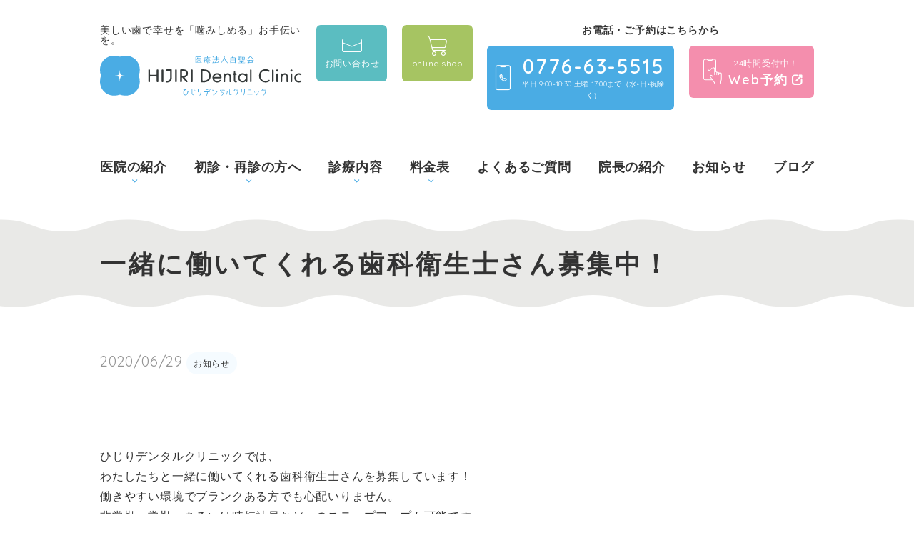

--- FILE ---
content_type: text/html; charset=UTF-8
request_url: https://hijiri-dental.jp/blog/information/dhcome-on/
body_size: 15506
content:
<!DOCTYPE html>
<html lang="ja">

<head>
  <meta charset="UTF-8">
  <meta name="viewport" content="width=device-width, initial-scale=1">
  <meta http-equiv="X-UA-Compatible" content="IE=edge">
  <!-- Google Tag Manager -->
  <script>
    (function(w, d, s, l, i) {
      w[l] = w[l] || [];
      w[l].push({
        'gtm.start': new Date().getTime(),
        event: 'gtm.js'
      });
      var f = d.getElementsByTagName(s)[0],
        j = d.createElement(s),
        dl = l != 'dataLayer' ? '&l=' + l : '';
      j.async = true;
      j.src =
        'https://www.googletagmanager.com/gtm.js?id=' + i + dl;
      f.parentNode.insertBefore(j, f);
    })(window, document, 'script', 'dataLayer', 'GTM-TC53FGP');
  </script>
  <!-- End Google Tag Manager -->

  <meta property="og:image" content="https://hijiri-dental.jp/official/wp-content/themes/hijiri/assets/images/common/top.jpg" />
  <link rel="SHORTCUT ICON" href="https://hijiri-dental.jp/official/wp-content/themes/hijiri/images/skin/favicon.ico" />
  <link rel="apple-touch-icon" href="https://hijiri-dental.jp/official/wp-content/themes/hijiri/assets/images/skin/apple-touch-icon.png">
  <link rel="icon" type="image/png" href="https://hijiri-dental.jp/official/wp-content/themes/hijiri/assets/images/skin/android-chrome-192x192.png">
    <link href="https://hijiri-dental.jp/official/wp-content/themes/hijiri/assets/css/styles.css" rel="stylesheet">
  <link href="https://hijiri-dental.jp/official/wp-content/themes/hijiri/assets/css/content.css" rel="stylesheet">
  <link href="https://hijiri-dental.jp/official/wp-content/themes/hijiri/assets/iconFonts/style.css" rel="stylesheet">
  <link href="https://hijiri-dental.jp/official/wp-content/themes/hijiri/assets/script/slick/slick-theme.css" rel="stylesheet">
  <link href="https://hijiri-dental.jp/official/wp-content/themes/hijiri/assets/script/slick/slick.css" rel="stylesheet">
  <link rel="preconnect" href="https://fonts.googleapis.com">
  <link rel="preconnect" href="https://fonts.gstatic.com" crossorigin>
  <link href="https://fonts.googleapis.com/css2?family=Quicksand:wght@400;500;600;700&display=swap" rel="stylesheet">
  <title>【福井市 歯科ブログ】最新の歯科情報・お知らせをチェック｜ひじりデンタルクリニック</title>

		<!-- All in One SEO 4.9.3 - aioseo.com -->
	<meta name="description" content="ひじりデンタルクリニックの最新情報や歯科に関する役立つ情報が満載！福井市で歯のケアに関するブログ記事をご覧いただけます。治療法や予防についての知識を深めましょう。" />
	<meta name="robots" content="max-image-preview:large" />
	<meta name="author" content="admin"/>
	<link rel="canonical" href="https://hijiri-dental.jp/blog/information/dhcome-on/" />
	<meta name="generator" content="All in One SEO (AIOSEO) 4.9.3" />
		<script type="application/ld+json" class="aioseo-schema">
			{"@context":"https:\/\/schema.org","@graph":[{"@type":"BreadcrumbList","@id":"https:\/\/hijiri-dental.jp\/blog\/information\/dhcome-on\/#breadcrumblist","itemListElement":[{"@type":"ListItem","@id":"https:\/\/hijiri-dental.jp#listItem","position":1,"name":"Home","item":"https:\/\/hijiri-dental.jp","nextItem":{"@type":"ListItem","@id":"https:\/\/hijiri-dental.jp\/blog\/#listItem","name":"\u30d6\u30ed\u30b0"}},{"@type":"ListItem","@id":"https:\/\/hijiri-dental.jp\/blog\/#listItem","position":2,"name":"\u30d6\u30ed\u30b0","item":"https:\/\/hijiri-dental.jp\/blog\/","nextItem":{"@type":"ListItem","@id":"https:\/\/hijiri-dental.jp\/blog\/information\/#listItem","name":"\u304a\u77e5\u3089\u305b"},"previousItem":{"@type":"ListItem","@id":"https:\/\/hijiri-dental.jp#listItem","name":"Home"}},{"@type":"ListItem","@id":"https:\/\/hijiri-dental.jp\/blog\/information\/#listItem","position":3,"name":"\u304a\u77e5\u3089\u305b","item":"https:\/\/hijiri-dental.jp\/blog\/information\/","nextItem":{"@type":"ListItem","@id":"https:\/\/hijiri-dental.jp\/blog\/information\/dhcome-on\/#listItem","name":"\u4e00\u7dd2\u306b\u50cd\u3044\u3066\u304f\u308c\u308b\u6b6f\u79d1\u885b\u751f\u58eb\u3055\u3093\u52df\u96c6\u4e2d\uff01"},"previousItem":{"@type":"ListItem","@id":"https:\/\/hijiri-dental.jp\/blog\/#listItem","name":"\u30d6\u30ed\u30b0"}},{"@type":"ListItem","@id":"https:\/\/hijiri-dental.jp\/blog\/information\/dhcome-on\/#listItem","position":4,"name":"\u4e00\u7dd2\u306b\u50cd\u3044\u3066\u304f\u308c\u308b\u6b6f\u79d1\u885b\u751f\u58eb\u3055\u3093\u52df\u96c6\u4e2d\uff01","previousItem":{"@type":"ListItem","@id":"https:\/\/hijiri-dental.jp\/blog\/information\/#listItem","name":"\u304a\u77e5\u3089\u305b"}}]},{"@type":"Organization","@id":"https:\/\/hijiri-dental.jp\/#organization","name":"\u3072\u3058\u308a\u30c7\u30f3\u30bf\u30eb\u30af\u30ea\u30cb\u30c3\u30af","url":"https:\/\/hijiri-dental.jp\/","logo":{"@type":"ImageObject","url":"https:\/\/hijiri-dental.jp\/official\/wp-content\/uploads\/2025\/04\/android-chrome-192x192-1.png","@id":"https:\/\/hijiri-dental.jp\/blog\/information\/dhcome-on\/#organizationLogo","width":192,"height":192},"image":{"@id":"https:\/\/hijiri-dental.jp\/blog\/information\/dhcome-on\/#organizationLogo"}},{"@type":"Person","@id":"https:\/\/hijiri-dental.jp\/author\/admin\/#author","url":"https:\/\/hijiri-dental.jp\/author\/admin\/","name":"admin","image":{"@type":"ImageObject","@id":"https:\/\/hijiri-dental.jp\/blog\/information\/dhcome-on\/#authorImage","url":"https:\/\/secure.gravatar.com\/avatar\/554b339a818fffcab00ec6c694d9d010f92333d25dafbb57416ed576e9e2a44d?s=96&d=mm&r=g","width":96,"height":96,"caption":"admin"}},{"@type":"WebPage","@id":"https:\/\/hijiri-dental.jp\/blog\/information\/dhcome-on\/#webpage","url":"https:\/\/hijiri-dental.jp\/blog\/information\/dhcome-on\/","name":"\u3010\u798f\u4e95\u5e02 \u6b6f\u79d1\u30d6\u30ed\u30b0\u3011\u6700\u65b0\u306e\u6b6f\u79d1\u60c5\u5831\u30fb\u304a\u77e5\u3089\u305b\u3092\u30c1\u30a7\u30c3\u30af\uff5c\u3072\u3058\u308a\u30c7\u30f3\u30bf\u30eb\u30af\u30ea\u30cb\u30c3\u30af","description":"\u3072\u3058\u308a\u30c7\u30f3\u30bf\u30eb\u30af\u30ea\u30cb\u30c3\u30af\u306e\u6700\u65b0\u60c5\u5831\u3084\u6b6f\u79d1\u306b\u95a2\u3059\u308b\u5f79\u7acb\u3064\u60c5\u5831\u304c\u6e80\u8f09\uff01\u798f\u4e95\u5e02\u3067\u6b6f\u306e\u30b1\u30a2\u306b\u95a2\u3059\u308b\u30d6\u30ed\u30b0\u8a18\u4e8b\u3092\u3054\u89a7\u3044\u305f\u3060\u3051\u307e\u3059\u3002\u6cbb\u7642\u6cd5\u3084\u4e88\u9632\u306b\u3064\u3044\u3066\u306e\u77e5\u8b58\u3092\u6df1\u3081\u307e\u3057\u3087\u3046\u3002","inLanguage":"ja","isPartOf":{"@id":"https:\/\/hijiri-dental.jp\/#website"},"breadcrumb":{"@id":"https:\/\/hijiri-dental.jp\/blog\/information\/dhcome-on\/#breadcrumblist"},"author":{"@id":"https:\/\/hijiri-dental.jp\/author\/admin\/#author"},"creator":{"@id":"https:\/\/hijiri-dental.jp\/author\/admin\/#author"},"image":{"@type":"ImageObject","url":"https:\/\/hijiri-dental.jp\/official\/wp-content\/uploads\/2020\/02\/86878ba724050350201752cb99a1fc26.jpg","@id":"https:\/\/hijiri-dental.jp\/blog\/information\/dhcome-on\/#mainImage","width":1585,"height":1027},"primaryImageOfPage":{"@id":"https:\/\/hijiri-dental.jp\/blog\/information\/dhcome-on\/#mainImage"},"datePublished":"2020-06-29T08:21:47+09:00","dateModified":"2023-10-31T13:44:03+09:00"},{"@type":"WebSite","@id":"https:\/\/hijiri-dental.jp\/#website","url":"https:\/\/hijiri-dental.jp\/","name":"\u3072\u3058\u308a\u30c7\u30f3\u30bf\u30eb\u30af\u30ea\u30cb\u30c3\u30af","description":"\u798f\u4e95\u5e02\u306e\u6b6f\u533b\u8005","inLanguage":"ja","publisher":{"@id":"https:\/\/hijiri-dental.jp\/#organization"}}]}
		</script>
		<!-- All in One SEO -->

<link rel="alternate" title="oEmbed (JSON)" type="application/json+oembed" href="https://hijiri-dental.jp/wp-json/oembed/1.0/embed?url=https%3A%2F%2Fhijiri-dental.jp%2Fblog%2Finformation%2Fdhcome-on%2F" />
<link rel="alternate" title="oEmbed (XML)" type="text/xml+oembed" href="https://hijiri-dental.jp/wp-json/oembed/1.0/embed?url=https%3A%2F%2Fhijiri-dental.jp%2Fblog%2Finformation%2Fdhcome-on%2F&#038;format=xml" />
		<!-- This site uses the Google Analytics by MonsterInsights plugin v9.11.1 - Using Analytics tracking - https://www.monsterinsights.com/ -->
		<!-- Note: MonsterInsights is not currently configured on this site. The site owner needs to authenticate with Google Analytics in the MonsterInsights settings panel. -->
					<!-- No tracking code set -->
				<!-- / Google Analytics by MonsterInsights -->
		<style id='wp-img-auto-sizes-contain-inline-css' type='text/css'>
img:is([sizes=auto i],[sizes^="auto," i]){contain-intrinsic-size:3000px 1500px}
/*# sourceURL=wp-img-auto-sizes-contain-inline-css */
</style>
<style id='wp-emoji-styles-inline-css' type='text/css'>

	img.wp-smiley, img.emoji {
		display: inline !important;
		border: none !important;
		box-shadow: none !important;
		height: 1em !important;
		width: 1em !important;
		margin: 0 0.07em !important;
		vertical-align: -0.1em !important;
		background: none !important;
		padding: 0 !important;
	}
/*# sourceURL=wp-emoji-styles-inline-css */
</style>
<style id='wp-block-library-inline-css' type='text/css'>
:root{--wp-block-synced-color:#7a00df;--wp-block-synced-color--rgb:122,0,223;--wp-bound-block-color:var(--wp-block-synced-color);--wp-editor-canvas-background:#ddd;--wp-admin-theme-color:#007cba;--wp-admin-theme-color--rgb:0,124,186;--wp-admin-theme-color-darker-10:#006ba1;--wp-admin-theme-color-darker-10--rgb:0,107,160.5;--wp-admin-theme-color-darker-20:#005a87;--wp-admin-theme-color-darker-20--rgb:0,90,135;--wp-admin-border-width-focus:2px}@media (min-resolution:192dpi){:root{--wp-admin-border-width-focus:1.5px}}.wp-element-button{cursor:pointer}:root .has-very-light-gray-background-color{background-color:#eee}:root .has-very-dark-gray-background-color{background-color:#313131}:root .has-very-light-gray-color{color:#eee}:root .has-very-dark-gray-color{color:#313131}:root .has-vivid-green-cyan-to-vivid-cyan-blue-gradient-background{background:linear-gradient(135deg,#00d084,#0693e3)}:root .has-purple-crush-gradient-background{background:linear-gradient(135deg,#34e2e4,#4721fb 50%,#ab1dfe)}:root .has-hazy-dawn-gradient-background{background:linear-gradient(135deg,#faaca8,#dad0ec)}:root .has-subdued-olive-gradient-background{background:linear-gradient(135deg,#fafae1,#67a671)}:root .has-atomic-cream-gradient-background{background:linear-gradient(135deg,#fdd79a,#004a59)}:root .has-nightshade-gradient-background{background:linear-gradient(135deg,#330968,#31cdcf)}:root .has-midnight-gradient-background{background:linear-gradient(135deg,#020381,#2874fc)}:root{--wp--preset--font-size--normal:16px;--wp--preset--font-size--huge:42px}.has-regular-font-size{font-size:1em}.has-larger-font-size{font-size:2.625em}.has-normal-font-size{font-size:var(--wp--preset--font-size--normal)}.has-huge-font-size{font-size:var(--wp--preset--font-size--huge)}.has-text-align-center{text-align:center}.has-text-align-left{text-align:left}.has-text-align-right{text-align:right}.has-fit-text{white-space:nowrap!important}#end-resizable-editor-section{display:none}.aligncenter{clear:both}.items-justified-left{justify-content:flex-start}.items-justified-center{justify-content:center}.items-justified-right{justify-content:flex-end}.items-justified-space-between{justify-content:space-between}.screen-reader-text{border:0;clip-path:inset(50%);height:1px;margin:-1px;overflow:hidden;padding:0;position:absolute;width:1px;word-wrap:normal!important}.screen-reader-text:focus{background-color:#ddd;clip-path:none;color:#444;display:block;font-size:1em;height:auto;left:5px;line-height:normal;padding:15px 23px 14px;text-decoration:none;top:5px;width:auto;z-index:100000}html :where(.has-border-color){border-style:solid}html :where([style*=border-top-color]){border-top-style:solid}html :where([style*=border-right-color]){border-right-style:solid}html :where([style*=border-bottom-color]){border-bottom-style:solid}html :where([style*=border-left-color]){border-left-style:solid}html :where([style*=border-width]){border-style:solid}html :where([style*=border-top-width]){border-top-style:solid}html :where([style*=border-right-width]){border-right-style:solid}html :where([style*=border-bottom-width]){border-bottom-style:solid}html :where([style*=border-left-width]){border-left-style:solid}html :where(img[class*=wp-image-]){height:auto;max-width:100%}:where(figure){margin:0 0 1em}html :where(.is-position-sticky){--wp-admin--admin-bar--position-offset:var(--wp-admin--admin-bar--height,0px)}@media screen and (max-width:600px){html :where(.is-position-sticky){--wp-admin--admin-bar--position-offset:0px}}

/*# sourceURL=wp-block-library-inline-css */
</style><style id='global-styles-inline-css' type='text/css'>
:root{--wp--preset--aspect-ratio--square: 1;--wp--preset--aspect-ratio--4-3: 4/3;--wp--preset--aspect-ratio--3-4: 3/4;--wp--preset--aspect-ratio--3-2: 3/2;--wp--preset--aspect-ratio--2-3: 2/3;--wp--preset--aspect-ratio--16-9: 16/9;--wp--preset--aspect-ratio--9-16: 9/16;--wp--preset--color--black: #000000;--wp--preset--color--cyan-bluish-gray: #abb8c3;--wp--preset--color--white: #ffffff;--wp--preset--color--pale-pink: #f78da7;--wp--preset--color--vivid-red: #cf2e2e;--wp--preset--color--luminous-vivid-orange: #ff6900;--wp--preset--color--luminous-vivid-amber: #fcb900;--wp--preset--color--light-green-cyan: #7bdcb5;--wp--preset--color--vivid-green-cyan: #00d084;--wp--preset--color--pale-cyan-blue: #8ed1fc;--wp--preset--color--vivid-cyan-blue: #0693e3;--wp--preset--color--vivid-purple: #9b51e0;--wp--preset--gradient--vivid-cyan-blue-to-vivid-purple: linear-gradient(135deg,rgb(6,147,227) 0%,rgb(155,81,224) 100%);--wp--preset--gradient--light-green-cyan-to-vivid-green-cyan: linear-gradient(135deg,rgb(122,220,180) 0%,rgb(0,208,130) 100%);--wp--preset--gradient--luminous-vivid-amber-to-luminous-vivid-orange: linear-gradient(135deg,rgb(252,185,0) 0%,rgb(255,105,0) 100%);--wp--preset--gradient--luminous-vivid-orange-to-vivid-red: linear-gradient(135deg,rgb(255,105,0) 0%,rgb(207,46,46) 100%);--wp--preset--gradient--very-light-gray-to-cyan-bluish-gray: linear-gradient(135deg,rgb(238,238,238) 0%,rgb(169,184,195) 100%);--wp--preset--gradient--cool-to-warm-spectrum: linear-gradient(135deg,rgb(74,234,220) 0%,rgb(151,120,209) 20%,rgb(207,42,186) 40%,rgb(238,44,130) 60%,rgb(251,105,98) 80%,rgb(254,248,76) 100%);--wp--preset--gradient--blush-light-purple: linear-gradient(135deg,rgb(255,206,236) 0%,rgb(152,150,240) 100%);--wp--preset--gradient--blush-bordeaux: linear-gradient(135deg,rgb(254,205,165) 0%,rgb(254,45,45) 50%,rgb(107,0,62) 100%);--wp--preset--gradient--luminous-dusk: linear-gradient(135deg,rgb(255,203,112) 0%,rgb(199,81,192) 50%,rgb(65,88,208) 100%);--wp--preset--gradient--pale-ocean: linear-gradient(135deg,rgb(255,245,203) 0%,rgb(182,227,212) 50%,rgb(51,167,181) 100%);--wp--preset--gradient--electric-grass: linear-gradient(135deg,rgb(202,248,128) 0%,rgb(113,206,126) 100%);--wp--preset--gradient--midnight: linear-gradient(135deg,rgb(2,3,129) 0%,rgb(40,116,252) 100%);--wp--preset--font-size--small: 13px;--wp--preset--font-size--medium: 20px;--wp--preset--font-size--large: 36px;--wp--preset--font-size--x-large: 42px;--wp--preset--spacing--20: 0.44rem;--wp--preset--spacing--30: 0.67rem;--wp--preset--spacing--40: 1rem;--wp--preset--spacing--50: 1.5rem;--wp--preset--spacing--60: 2.25rem;--wp--preset--spacing--70: 3.38rem;--wp--preset--spacing--80: 5.06rem;--wp--preset--shadow--natural: 6px 6px 9px rgba(0, 0, 0, 0.2);--wp--preset--shadow--deep: 12px 12px 50px rgba(0, 0, 0, 0.4);--wp--preset--shadow--sharp: 6px 6px 0px rgba(0, 0, 0, 0.2);--wp--preset--shadow--outlined: 6px 6px 0px -3px rgb(255, 255, 255), 6px 6px rgb(0, 0, 0);--wp--preset--shadow--crisp: 6px 6px 0px rgb(0, 0, 0);}:where(.is-layout-flex){gap: 0.5em;}:where(.is-layout-grid){gap: 0.5em;}body .is-layout-flex{display: flex;}.is-layout-flex{flex-wrap: wrap;align-items: center;}.is-layout-flex > :is(*, div){margin: 0;}body .is-layout-grid{display: grid;}.is-layout-grid > :is(*, div){margin: 0;}:where(.wp-block-columns.is-layout-flex){gap: 2em;}:where(.wp-block-columns.is-layout-grid){gap: 2em;}:where(.wp-block-post-template.is-layout-flex){gap: 1.25em;}:where(.wp-block-post-template.is-layout-grid){gap: 1.25em;}.has-black-color{color: var(--wp--preset--color--black) !important;}.has-cyan-bluish-gray-color{color: var(--wp--preset--color--cyan-bluish-gray) !important;}.has-white-color{color: var(--wp--preset--color--white) !important;}.has-pale-pink-color{color: var(--wp--preset--color--pale-pink) !important;}.has-vivid-red-color{color: var(--wp--preset--color--vivid-red) !important;}.has-luminous-vivid-orange-color{color: var(--wp--preset--color--luminous-vivid-orange) !important;}.has-luminous-vivid-amber-color{color: var(--wp--preset--color--luminous-vivid-amber) !important;}.has-light-green-cyan-color{color: var(--wp--preset--color--light-green-cyan) !important;}.has-vivid-green-cyan-color{color: var(--wp--preset--color--vivid-green-cyan) !important;}.has-pale-cyan-blue-color{color: var(--wp--preset--color--pale-cyan-blue) !important;}.has-vivid-cyan-blue-color{color: var(--wp--preset--color--vivid-cyan-blue) !important;}.has-vivid-purple-color{color: var(--wp--preset--color--vivid-purple) !important;}.has-black-background-color{background-color: var(--wp--preset--color--black) !important;}.has-cyan-bluish-gray-background-color{background-color: var(--wp--preset--color--cyan-bluish-gray) !important;}.has-white-background-color{background-color: var(--wp--preset--color--white) !important;}.has-pale-pink-background-color{background-color: var(--wp--preset--color--pale-pink) !important;}.has-vivid-red-background-color{background-color: var(--wp--preset--color--vivid-red) !important;}.has-luminous-vivid-orange-background-color{background-color: var(--wp--preset--color--luminous-vivid-orange) !important;}.has-luminous-vivid-amber-background-color{background-color: var(--wp--preset--color--luminous-vivid-amber) !important;}.has-light-green-cyan-background-color{background-color: var(--wp--preset--color--light-green-cyan) !important;}.has-vivid-green-cyan-background-color{background-color: var(--wp--preset--color--vivid-green-cyan) !important;}.has-pale-cyan-blue-background-color{background-color: var(--wp--preset--color--pale-cyan-blue) !important;}.has-vivid-cyan-blue-background-color{background-color: var(--wp--preset--color--vivid-cyan-blue) !important;}.has-vivid-purple-background-color{background-color: var(--wp--preset--color--vivid-purple) !important;}.has-black-border-color{border-color: var(--wp--preset--color--black) !important;}.has-cyan-bluish-gray-border-color{border-color: var(--wp--preset--color--cyan-bluish-gray) !important;}.has-white-border-color{border-color: var(--wp--preset--color--white) !important;}.has-pale-pink-border-color{border-color: var(--wp--preset--color--pale-pink) !important;}.has-vivid-red-border-color{border-color: var(--wp--preset--color--vivid-red) !important;}.has-luminous-vivid-orange-border-color{border-color: var(--wp--preset--color--luminous-vivid-orange) !important;}.has-luminous-vivid-amber-border-color{border-color: var(--wp--preset--color--luminous-vivid-amber) !important;}.has-light-green-cyan-border-color{border-color: var(--wp--preset--color--light-green-cyan) !important;}.has-vivid-green-cyan-border-color{border-color: var(--wp--preset--color--vivid-green-cyan) !important;}.has-pale-cyan-blue-border-color{border-color: var(--wp--preset--color--pale-cyan-blue) !important;}.has-vivid-cyan-blue-border-color{border-color: var(--wp--preset--color--vivid-cyan-blue) !important;}.has-vivid-purple-border-color{border-color: var(--wp--preset--color--vivid-purple) !important;}.has-vivid-cyan-blue-to-vivid-purple-gradient-background{background: var(--wp--preset--gradient--vivid-cyan-blue-to-vivid-purple) !important;}.has-light-green-cyan-to-vivid-green-cyan-gradient-background{background: var(--wp--preset--gradient--light-green-cyan-to-vivid-green-cyan) !important;}.has-luminous-vivid-amber-to-luminous-vivid-orange-gradient-background{background: var(--wp--preset--gradient--luminous-vivid-amber-to-luminous-vivid-orange) !important;}.has-luminous-vivid-orange-to-vivid-red-gradient-background{background: var(--wp--preset--gradient--luminous-vivid-orange-to-vivid-red) !important;}.has-very-light-gray-to-cyan-bluish-gray-gradient-background{background: var(--wp--preset--gradient--very-light-gray-to-cyan-bluish-gray) !important;}.has-cool-to-warm-spectrum-gradient-background{background: var(--wp--preset--gradient--cool-to-warm-spectrum) !important;}.has-blush-light-purple-gradient-background{background: var(--wp--preset--gradient--blush-light-purple) !important;}.has-blush-bordeaux-gradient-background{background: var(--wp--preset--gradient--blush-bordeaux) !important;}.has-luminous-dusk-gradient-background{background: var(--wp--preset--gradient--luminous-dusk) !important;}.has-pale-ocean-gradient-background{background: var(--wp--preset--gradient--pale-ocean) !important;}.has-electric-grass-gradient-background{background: var(--wp--preset--gradient--electric-grass) !important;}.has-midnight-gradient-background{background: var(--wp--preset--gradient--midnight) !important;}.has-small-font-size{font-size: var(--wp--preset--font-size--small) !important;}.has-medium-font-size{font-size: var(--wp--preset--font-size--medium) !important;}.has-large-font-size{font-size: var(--wp--preset--font-size--large) !important;}.has-x-large-font-size{font-size: var(--wp--preset--font-size--x-large) !important;}
/*# sourceURL=global-styles-inline-css */
</style>

<style id='classic-theme-styles-inline-css' type='text/css'>
/*! This file is auto-generated */
.wp-block-button__link{color:#fff;background-color:#32373c;border-radius:9999px;box-shadow:none;text-decoration:none;padding:calc(.667em + 2px) calc(1.333em + 2px);font-size:1.125em}.wp-block-file__button{background:#32373c;color:#fff;text-decoration:none}
/*# sourceURL=/wp-includes/css/classic-themes.min.css */
</style>
<style id='kadence-blocks-global-variables-inline-css' type='text/css'>
:root {--global-kb-font-size-sm:clamp(0.8rem, 0.73rem + 0.217vw, 0.9rem);--global-kb-font-size-md:clamp(1.1rem, 0.995rem + 0.326vw, 1.25rem);--global-kb-font-size-lg:clamp(1.75rem, 1.576rem + 0.543vw, 2rem);--global-kb-font-size-xl:clamp(2.25rem, 1.728rem + 1.63vw, 3rem);--global-kb-font-size-xxl:clamp(2.5rem, 1.456rem + 3.26vw, 4rem);--global-kb-font-size-xxxl:clamp(2.75rem, 0.489rem + 7.065vw, 6rem);}:root {--global-palette1: #3182CE;--global-palette2: #2B6CB0;--global-palette3: #1A202C;--global-palette4: #2D3748;--global-palette5: #4A5568;--global-palette6: #718096;--global-palette7: #EDF2F7;--global-palette8: #F7FAFC;--global-palette9: #ffffff;}
/*# sourceURL=kadence-blocks-global-variables-inline-css */
</style>
<link rel="https://api.w.org/" href="https://hijiri-dental.jp/wp-json/" /><link rel="alternate" title="JSON" type="application/json" href="https://hijiri-dental.jp/wp-json/wp/v2/blog/1007" /></head>

<body id="blog-single" class="top single">
  <!-- Google Tag Manager (noscript) -->
  <noscript>
    <iframe src="https://www.googletagmanager.com/ns.html?id=GTM-TC53FGP" height="0" width="0" style="display:none;visibility:hidden"></iframe>
  </noscript>
  <!-- End Google Tag Manager (noscript) -->
  <div id="loading">
    <div class="spinner"></div>
  </div>
  <header id="header">
    <div class="wrap">
      <div class="mainArea">
        <h1 class="logo">
          <span>美しい歯で幸せを「噛みしめる」お手伝いを。</span>
          <a href="/">
            <img class="lazyloaded" src="https://hijiri-dental.jp/official/wp-content/themes/hijiri/assets/images/common/logo.svg" data-src="https://hijiri-dental.jp/official/wp-content/themes/hijiri/assets/images/common/logo-white.svg" alt="ひじりデンタルクリニック 医療法人白聖会">
          </a>
        </h1>
        <div class="contact head-btn">
          <a href="/contact">お問い合わせ</a>
        </div>
        <div class="cart head-btn">
          <a href="https://shop.hijiri-dental.jp/">online shop</a>
        </div>
        <div class="reserve">
          <p class="reserve-txt">お電話・ご予約はこちらから</p>
          <ul>
            <li class="phone">
              <a href="tel:0776635515">
                <p>
                  <strong>0776-63-5515</strong>
                  <span>
                    平日 9:00-18:30 土曜 17:00まで<br class="sp-only">（水•日•祝除く）
                  </span>
                </p>
              </a>
            </li>
            <li class="web head-btn">
              <a href="https://ssl.haisha-yoyaku.jp/s1101599/login/serviceAppoint/index?SITE_CODE=hp" target="_blank">
                <p>
                  24時間受付中！
                  <strong>Web予約</strong>
                </p>
              </a>
            </li>
          </ul>
        </div>
        <div id="toggle" data-content="#mainNav">
          <div class="toggle-inner">
            <div>
              <span></span><span></span><span></span>
            </div>
          </div>
        </div>
      </div>
      <nav id="mainNav">
  <ul id="gnav" class="tbNav">
    <li class="aco">
      <a href="https://hijiri-dental.jp/information"><span>医院の紹介</span></a>
      <input id="acd-check1" class="acd-check" type="checkbox">
      <label class="acd-label" for="acd-check1"><span></span></label>
      <div class="megamenu">
        <div class="megaWrap">
          <div class="wrap">
            <ul class="menuList">
              <li><a href="https://hijiri-dental.jp/information"><span>医院の紹介</span></a></li>
              <li><a href="https://hijiri-dental.jp/information/clinical-policy"><span>当院の診療方針・安心への配慮</span></a></li>
              <li><a href="https://hijiri-dental.jp/information/painless-treatment"><span>無痛治療をめざして</span></a></li>
              <li><a href="https://hijiri-dental.jp/information/environment-facilities"><span>院内ツアー・最新設備</span></a></li>
              <li><a href="https://hijiri-dental.jp/information/corona"><span>当院の感染対策への取り組み</span></a></li>
            </ul>
          </div>
        </div>
      </div><!-- //.megamenu -->
    </li>
    <li class="aco">
      <a href="https://hijiri-dental.jp/first-visit"><span>初診・再診の方へ</span></span></a>
      <input id="acd-check11" class="acd-check" type="checkbox">
      <label class="acd-label" for="acd-check11"><span></span></label>
      <div class="megamenu">
        <div class="megaWrap">
          <div class="wrap">
            <ul class="visitList">
              <li><a href="https://hijiri-dental.jp/first-visit"><span>初診の方へ</span></a></li>
              <li><a href="https://hijiri-dental.jp/subsequent-visit"><span>再診の方へ</span></a></li>
            </ul>
          </div>
        </div>
      </div>
    </li>
    <li class="aco mid-none">
      <a href="https://hijiri-dental.jp/clinic"><span>診療内容</span></a>
      <input id="acd-check2" class="acd-check" type="checkbox">
      <label class="acd-label" for="acd-check2"><span></span></label>
      <div class="megamenu">
        <div class="megaWrap">
          <div class="wrap">
            <ul class="clinicList">
              <li class="ct01"><a href="https://hijiri-dental.jp/clinic"><span>診療内容</span></a></li>
              <li class="ct02"><a href="https://hijiri-dental.jp/clinic/general-dentistry"><span>一般歯科</span></a></li>
              <li class="ct03"><a href="https://hijiri-dental.jp/clinic/preventive-dentistry"><span>予防歯科</span></a></li>
              <li class="ct04"><a href="https://hijiri-dental.jp/clinic/cosmetic-dentistry"><span>審美歯科</span></a></li>
              <li class="ct05"><a href="https://hijiri-dental.jp/clinic/pediatric-dentistry"><span>小児歯科</span></a></li>
              <li class="ct06"><a href="https://hijiri-dental.jp/clinic/lost/implant"><span>インプラント</span></a></li>
              <li class="ct07"><a href="https://hijiri-dental.jp/clinic/ortho"><span>矯正歯科</span></a></li>
            </ul>
          </div>
        </div>
      </div>
    </li>
    <li class="spClinic mid-only">
      <a href="https://hijiri-dental.jp/clinic"><span>診療内容</span></a>
      <ul class="spClinicList">
        <li class="aco">
          <a href="https://hijiri-dental.jp/clinic/general-dentistry">一般歯科</a>
          <input id="acd-check3" class="acd-check" type="checkbox">
          <label class="acd-label" for="acd-check3"><span></span></label>
          <div class="megamenu">
            <div class="megaWrap">
              <div class="wrap">
                <ul class="spClinicList-child">
                  <li><a href="https://hijiri-dental.jp/clinic/general-dentistry/caries-treatment/">むし歯治療</a></li>
                  <li><a href="https://hijiri-dental.jp/clinic/general-dentistry/periodontal-disease-treatment">歯周病治療</a></li>
                  <li><a href="https://hijiri-dental.jp/clinic/general-dentistry/dental-surgery">口腔外科（抜歯・親知らず）</a></li>
                </ul>
              </div>
            </div>
          </div>
        </li>
        <li class="aco">
          <a href="https://hijiri-dental.jp/clinic/preventive-dentistry">予防歯科</a>
          <input id="acd-check4" class="acd-check" type="checkbox">
          <label class="acd-label" for="acd-check4"><span></span></label>
          <div class="megamenu">
            <div class="megaWrap">
              <div class="wrap">
                <ul class="spClinicList-child">
                  <li><a href="https://hijiri-dental.jp/clinic/preventive-dentistry/dentures">定期検診</a></li>
                </ul>
              </div>
            </div>
          </div>
        </li>
        <li class="aco">
          <a href="https://hijiri-dental.jp/clinic/cosmetic-dentistry">審美歯科</a>
          <input id="acd-check5" class="acd-check" type="checkbox">
          <label class="acd-label" for="acd-check5"><span></span></label>
          <div class="megamenu">
            <div class="megaWrap">
              <div class="wrap">
                <ul class="spClinicList-child">
                  <li><a href="https://hijiri-dental.jp/clinic/cosmetic-dentistry/whitening/">ホワイトニング</a></li>
                  <li><a href="https://hijiri-dental.jp/clinic/cosmetic-dentistry/white-covering">白い被せ物</a></li>
                </ul>
              </div>
            </div>
          </div>
        </li>
        <li class="aco">
          <a href="https://hijiri-dental.jp/clinic/pediatric-dentistry">小児歯科</a>
          <input id="acd-check6" class="acd-check" type="checkbox">
          <label class="acd-label" for="acd-check6"><span></span></label>
          <div class="megamenu">
            <div class="megaWrap">
              <div class="wrap">
                <ul class="spClinicList-child">
                  <li><a href="https://hijiri-dental.jp/clinic/pediatric-dentistry/childrens-orthodontic">小児矯正</a></li>
                </ul>
              </div>
            </div>
          </div>
        </li>
        <li class="aco">
          <a href="https://hijiri-dental.jp/clinic/ortho">矯正歯科</a>
          <input id="acd-check7" class="acd-check" type="checkbox">
          <label class="acd-label" for="acd-check7"><span></span></label>
          <div class="megamenu">
            <div class="megaWrap">
              <div class="wrap">
                <ul class="spClinicList-child">
                  <li><a href="https://hijiri-dental.jp/clinic/ortho/invisalign-go">インビザラインGO</a></li>
                </ul>
              </div>
            </div>
          </div>
        </li>
        <li class="aco">
          <a href="https://hijiri-dental.jp/clinic/lost">歯を失ってしまったら…</a>
          <input id="acd-check8" class="acd-check" type="checkbox">
          <label class="acd-label" for="acd-check8"><span></span></label>
          <div class="megamenu">
            <div class="megaWrap">
              <div class="wrap">
                <ul class="spClinicList-child">
                  <li><a href="https://hijiri-dental.jp/clinic/lost/implant">インプラント</a></li>
                  <li><a href="https://hijiri-dental.jp/clinic/lost/dentures">入れ歯・義歯</a></li>
                  <li><a href="https://hijiri-dental.jp/clinic/lost/bridge">ブリッジ</a></li>
                </ul>
              </div>
            </div>
          </div>
        </li>
      </ul>
    </li>
    <li class="nav-cta mid-only">
      <div class="cart head-btn"><a href="https://shop.hijiri-dental.jp/" target="_blank">online shop</a></div>
      <div class="contact head-btn"><a href="https://hijiri-dental.jp/contact">お問い合わせ</a></div>
      <div class="phone head-btn">
        <a href="tel:0776635515">
          <p>
            <strong>0776-63-5515</strong>
            <span>
              平日 9:00-18:30 土曜 9:00-17:00<br>（水•日•祝祭日除く）
            </span>
          </p>
        </a>
      </div>
      <div class="web head-btn">
        <a href="https://ssl.haisha-yoyaku.jp/s1101599/login/serviceAppoint/index?SITE_CODE=hp" target="_blank">
          <p>
            24時間受付中！
            <strong>Web予約</strong>
          </p>
        </a>
      </div>
    </li>
    <li class="aco">
      <a href="https://hijiri-dental.jp/price"><span>料金表</span></a>
      <input id="acd-check9" class="acd-check" type="checkbox">
      <label class="acd-label" for="acd-check9"><span></span></label>
      <div class="megamenu">
        <div class="megaWrap">
          <div class="wrap">
            <ul class="paymentList mid-none">
              <li><a href="https://hijiri-dental.jp/price"><span>料金表</span></a></li>
              <li>
                お支払いについて
                <p class="txt">当院では、クレジットはもちろんデンタルローンをお使いいただくことも可能です。</p>
                <p class="note">※　自費診療の場合に限ります。</p>
                <img src="https://hijiri-dental.jp/official/wp-content/themes/hijiri/assets/images/common/credit-list.png" alt="ひじりデンタルクリニックのお支払いについて">
              </li>
            </ul>
            <ul class="paymentList mid-only">
              <li><a href="https://hijiri-dental.jp/price/dentalloan" target="_blank"><span>デンタルローン</span></a></li>
            </ul>
          </div>
        </div>
      </div>
    </li>
    <li><a href="https://hijiri-dental.jp/faq">よくあるご質問</a></li>
    <li><a href="https://hijiri-dental.jp/doctor">院長の紹介</a></li>
    <li class="aco mid-only">
      <a href="https://hijiri-dental.jp/timing"><span>タイミングに応じた歯科治療</span></a>
      <input id="acd-check10" class="acd-check" type="checkbox">
      <label class="acd-label" for="acd-check10"><span></span></label>
      <div class="megamenu">
        <div class="megaWrap">
          <div class="wrap">
            <ul class="paymentList">
              <li><a href="https://hijiri-dental.jp/timing/bridal"><span>結婚式・ブライダル</span></a></li>
              <li><a href="https://hijiri-dental.jp/timing/graduate"><span>学生卒業・新社会人</span></a></li>
            </ul>
          </div>
        </div>
      </div>
    </li>
    <li><a href="https://hijiri-dental.jp/news">お知らせ</a></li>
    <li><a href="https://hijiri-dental.jp/blog">ブログ</a></li>
    <!--<li class="mid-only"><a href="https://hijiri-dental.jp/lp-invisalign-go">キャンペーン</a></li>-->
  </ul>
</nav>    </div>
      <div class="heading">
    <p class="wrap">一緒に働いてくれる歯科衛生士さん募集中！</p>
  </div>
    <div id="spNav">
      <div class="spNav-inner">
        <div class="reserve">
          <p class="reserve-txt">お電話・ご予約はこちらから</p>
          <ul>
            <li class="phone">
              <a href="tel:0776635515">
                <p>
                  <strong>0776-63-5515</strong>
                  <span>
                    平日9時-18時半(土17時)※水日祝休
                  </span>
                </p>
              </a>
            </li>
            <li class="web">
              <a href="https://ssl.haisha-yoyaku.jp/s1101599/login/serviceAppoint/index?SITE_CODE=hp" target="_blank">
                <p>
                  24時間受付中！
                  <strong>Web予約</strong>
                </p>
              </a>
            </li>
          </ul>
        </div>
      </div>
    </div>
  </header>
  <main>
<div class="wrap">
        <p class="date">2020/06/29</p>
      <ul class="post-categories">
        <li>
                                お知らせ                  </li>
      </ul>
      <div class="m-top50">
        <p>ひじりデンタルクリニックでは、</p>
<p>わたしたちと一緒に働いてくれる歯科衛生士さんを募集しています！</p>
<p>働きやすい環境でブランクある方でも心配いりません。</p>
<p>非常勤→常勤、あるいは時短社員などへのステップアップも可能です。</p>
<p><img fetchpriority="high" decoding="async" class="alignnone wp-image-1008 size-medium" src="https://hijiri-dental.jp/official/wp-content/uploads/2020/02/86878ba724050350201752cb99a1fc26-300x194.jpg" alt="" width="300" height="194" srcset="https://hijiri-dental.jp/official/wp-content/uploads/2020/02/86878ba724050350201752cb99a1fc26-300x194.jpg 300w, https://hijiri-dental.jp/official/wp-content/uploads/2020/02/86878ba724050350201752cb99a1fc26-1024x664.jpg 1024w, https://hijiri-dental.jp/official/wp-content/uploads/2020/02/86878ba724050350201752cb99a1fc26-768x498.jpg 768w, https://hijiri-dental.jp/official/wp-content/uploads/2020/02/86878ba724050350201752cb99a1fc26-1536x995.jpg 1536w, https://hijiri-dental.jp/official/wp-content/uploads/2020/02/86878ba724050350201752cb99a1fc26.jpg 1585w" sizes="(max-width: 300px) 100vw, 300px" /></p>
<ul>
<li><strong>完全週休二日制です</strong></li>
</ul>
<p>祝日があっても必ず水曜日はお休みです。火曜や木曜が祝日の場合は連休になります！</p>
<p>そのため、年間休日数は１３０日超となります。</p>
<ul>
<li><strong>残業少なめです</strong></li>
</ul>
<p>ダラダラと診療することはありません。</p>
<ul>
<li><strong>福利厚生完備です</strong></li>
</ul>
<p>歯科医師国保、厚生年金、雇用保険、労災保険など完備です。</p>
<p>もちろん食事会などもあります。</p>
<p>有給？当たり前です。気兼ねなくしっかりとってください！</p>
<ul>
<li><strong>賞与は年３回</strong></li>
</ul>
<p>年に２回の賞与（合計して基本給３ヶ月分まで。昨年も一昨年も満額支給）に加え、目標達成に応じたインセンティブ賞与制度（昨年実績６万円、今年８万５０００円）があります。</p>
<ul>
<li><strong>勤務体系は柔軟に</strong></li>
</ul>
<p>「保育園のお迎えがあるので１７時までしか働けない」</p>
<p>「旦那さんと休みを合わせたいので月曜日も休みが良い」</p>
<p>「土曜は隔週で働きたい」</p>
<p>などなど・・・ご相談ください！</p>
<ul>
<li><strong>予防中心、ホワイトニングや簡易矯正なども行います</strong></li>
</ul>
<p>予防処置、定期健診などを軸にした一般歯科メインの医院です。</p>
<p>ホワイトニング、セラミック治療、インビザラインGO、インプラントなども積極的に行います</p>
<ul>
<li><strong>まずは見学から</strong></li>
</ul>
<p>「医院の雰囲気がみたい」「院長どんな人なんだろう」「どんな機器使ってるんだろう」</p>
<p>などなど・・・是非見学に来てください！</p>
<p>詳しくはハローワーク求人を御覧ください。</p>
<ul>
<li><strong>院長より</strong></li>
</ul>
<p>当院は、小さいお子さまからお年寄りの方まで多くの年代の方に来院していただいております。</p>
<p>中でも、３０〜５０歳代の女性の方に一番多く来院していただいております。</p>
<p>保険診療、予防健診がメインですが、自費診療も多く手掛けております。</p>
<p>是非やりがいを感じながら、働きやすく、長く勤めたいと思える職場を一緒に作っていきましょう。</p>
<p>職種→歯科衛生士</p>
<p>職務内容→歯科衛生士業務全般、診療補助業務、院内雑務</p>
<p>雇用形態→正社員、時短社員、パートなど</p>
<p>通勤→駐車場あり</p>
<p>年齢制限→なし</p>
<p>必要資格→歯科衛生士</p>
<p>必要経験→特になし。ブランクあり可</p>
<p>試用期間→１〜３ヶ月（労働条件は同じです）</p>
<p>基本給→１７５０００〜２５００００円</p>
<p>支給額→２１００００円〜２８５０００円（無遅刻無欠勤で皆勤手当１００００円プラス支給）</p>
<p>通勤手当→０〜１００００円</p>
<p>月平均労働日数→１９．５日</p>
<p>賃金支払日→毎月１５日締、２５日支払</p>
<p>労働時間→月、火、木、金（９：００〜１８：３０）、土（９：００〜１７：００）</p>
<p>休憩時間９０分</p>
<p>休日など→水曜、日曜、祝日、年末年始、夏季休暇（お盆期間）</p>
<p>年間休日数→１３０日</p>
      </div>
    <div class="pager">
          <ul class="prev-next">
        <li>
                      <a class="prev" href="https://hijiri-dental.jp/blog/staff-article/zyugo/">
                              <figure class="thumb"><img width="1920" height="1920" src="https://hijiri-dental.jp/official/wp-content/uploads/2020/06/3.jpg" class="attachment-full size-full wp-post-image" alt="ひじりの庭～夏～" decoding="async" loading="lazy" srcset="https://hijiri-dental.jp/official/wp-content/uploads/2020/06/3.jpg 1920w, https://hijiri-dental.jp/official/wp-content/uploads/2020/06/3-300x300.jpg 300w, https://hijiri-dental.jp/official/wp-content/uploads/2020/06/3-1024x1024.jpg 1024w, https://hijiri-dental.jp/official/wp-content/uploads/2020/06/3-150x150.jpg 150w, https://hijiri-dental.jp/official/wp-content/uploads/2020/06/3-768x768.jpg 768w, https://hijiri-dental.jp/official/wp-content/uploads/2020/06/3-1536x1536.jpg 1536w" sizes="auto, (max-width: 1920px) 100vw, 1920px" /></figure>
                            <div class="prev-title">
                <p class="post-ttl">
                  <span>
                                          前のブログ
                                      </span>
                  ひじりの庭～夏～                </p>
              </div>
            </a>
                  </li>
                  <li>
            <a class="next" href="https://hijiri-dental.jp/blog/diary/schooldc/">
                              <figure class="thumb"><img width="1478" height="1108" src="https://hijiri-dental.jp/official/wp-content/uploads/2020/07/1046163.LINE_.jpg" class="attachment-full size-full wp-post-image" alt="学校歯科検診に行ってきました" decoding="async" loading="lazy" srcset="https://hijiri-dental.jp/official/wp-content/uploads/2020/07/1046163.LINE_.jpg 1478w, https://hijiri-dental.jp/official/wp-content/uploads/2020/07/1046163.LINE_-300x225.jpg 300w, https://hijiri-dental.jp/official/wp-content/uploads/2020/07/1046163.LINE_-1024x768.jpg 1024w, https://hijiri-dental.jp/official/wp-content/uploads/2020/07/1046163.LINE_-768x576.jpg 768w" sizes="auto, (max-width: 1478px) 100vw, 1478px" /></figure>
                            <div class="next-title">
                <p class="post-ttl">
                  <span>
                                          次のブログ
                                      </span>
                  学校歯科検診に行ってきました                </p>
              </div>
            </a>
          </li>
              </ul>
      </div>
</div>
</main>
<div id="breadArea">
  <div class="breadcrumbs wrap" typeof="BreadcrumbList" vocab="https://schema.org/">
    <span property="itemListElement" typeof="ListItem"><a property="item" typeof="WebPage" title="ひじりデンタルクリニックへ移動する" href="https://hijiri-dental.jp" class="home" ><span property="name">TOP</span></a><meta property="position" content="1"></span><span property="itemListElement" typeof="ListItem"><a property="item" typeof="WebPage" title="ブログへ移動する" href="https://hijiri-dental.jp/blog/" class="archive post-blog-archive" ><span property="name">ブログ</span></a><meta property="position" content="2"></span><span property="itemListElement" typeof="ListItem"><span property="name" class="post post-blog current-item">一緒に働いてくれる歯科衛生士さん募集中！</span><meta property="url" content="https://hijiri-dental.jp/blog/information/dhcome-on/"><meta property="position" content="3"></span>  </div>
</div>

<!-- ▼ FOOTER -->

<footer id="footer">
  <div class="wrap">
    <div class="mainArea">
      <p class="logo">
        <a href="/">
          <img class="lazyloaded" src="https://hijiri-dental.jp/official/wp-content/themes/hijiri/assets/images/common/logo.svg" data-src="https://hijiri-dental.jp/official/wp-content/themes/hijiri/assets/images/common/logo-white.svg" alt="ひじりデンタルクリニック 医療法人白聖会">
        </a>
      </p>
      <div class="contact head-btn">
        <a href="/contact">お問い合わせ</a>
      </div>
      <div class="cart head-btn">
        <a href="https://shop.hijiri-dental.jp/">online shop</a>
      </div>
      <div class="reserve">
        <p class="reserve-txt">お電話・ご予約はこちらから</p>
        <ul>
          <li class="phone">
            <a href="tel:0776635515">
              <p>
                <strong>0776-63-5515</strong>
                <span>
                  平日 9:00-18:30 土曜 17:00まで<br class="sp-only">（水•日•祝除く）
                </span>
              </p>
            </a>
          </li>
          <li class="web head-btn">
            <a href="https://ssl.haisha-yoyaku.jp/s1101599/login/serviceAppoint/index?SITE_CODE=hp" target="_blank">
              <p>
                24時間受付中！
                <strong>Web予約</strong>
              </p>
            </a>
          </li>
        </ul>
      </div>
    </div>
    <p class="footer-address">〒910-0804　福井県福井市高木中央2丁目701</p>
    <nav class="footNav">
      <ul class="parent-info">
        <li class="sp-child">
          <a href="https://hijiri-dental.jp/information">医院の紹介</a>
          <ul class="child">
            <li>
              <a href="https://hijiri-dental.jp/information/clinical-policy">当院の診療方針・安心への配慮</a>
              <ul class="child-nest">
                <li><a href="https://hijiri-dental.jp/information/painless-treatment">痛みの少ない治療をめざして</a></li>
              </ul>
            </li>
            <li><a href="https://hijiri-dental.jp/information/environment-facilities">院内ツアー・最新設備</a></li>
            <li><a href="https://hijiri-dental.jp/information/corona">当院の感染症対策への取り組み</a></li>
          </ul>
        </li>
        <li><a href="https://hijiri-dental.jp/first-visit">初診の方へ</a></li>
        <li class="sp-child">
          <a href="https://hijiri-dental.jp/price">料金について</a>
          <ul class="child">
            <li><a href="https://hijiri-dental.jp/price/dentalloan">デンタルローン</a></li>
          </ul>
        </li>
        <li><a href="https://hijiri-dental.jp/faq">よくあるご質問</a></li>
        <li><a href="https://hijiri-dental.jp/doctor">院長の紹介</a></li>
      </ul>
      <ul class="parent-clinic">
        <li class="sp-child">
          <a href="https://hijiri-dental.jp/clinic">診療内容</a>
          <div class="clinic-nest">
            <ul class="child">
              <li>
                <a href="https://hijiri-dental.jp/clinic/general-dentistry">一般歯科</a>
                <ul class="child-nest">
                  <li><a href="https://hijiri-dental.jp/clinic/general-dentistry/caries-treatment">むし歯治療</a></li>
                  <li><a href="https://hijiri-dental.jp/clinic/general-dentistry/periodontal-disease-treatment">歯周病治療</a></li>
                  <li><a href="https://hijiri-dental.jp/clinic/general-dentistry/dental-surgery">口腔外科（抜歯・親知らず）</a></li>
                </ul>
              </li>
              <li>
                <a href="https://hijiri-dental.jp/clinic/preventive-dentistry">予防歯科</a>
                <ul class="child-nest">
                  <li><a href="https://hijiri-dental.jp/clinic/preventive-dentistry/checkup">定期検診</a></li>
                </ul>
              </li>
              <li>
                <a href="https://hijiri-dental.jp/clinic/cosmetic-dentistry">審美歯科</a>
                <ul class="child-nest">
                  <li><a href="https://hijiri-dental.jp/clinic/cosmetic-dentistry/whitening">ホワイトニング</a></li>
                  <li><a href="https://hijiri-dental.jp/clinic/cosmetic-dentistry/white-covering">白い被せ物</a></li>
                </ul>
              </li>
            </ul>
            <ul class="child last">
              <li>
                <a href="https://hijiri-dental.jp/clinic/pediatric-dentistry">小児歯科</a>
                <ul class="child-nest">
                  <li><a href="https://hijiri-dental.jp/clinic/pediatric-dentistry/childrens-orthodontic">小児矯正</a></li>
                </ul>
              </li>
              <li>
                <a href="https://hijiri-dental.jp/ortho">矯正歯科</a>
                <ul class="child-nest">
                  <li><a href="https://hijiri-dental.jp/clinic/ortho/invisalign">インビザラインGO</a></li>
                </ul>
              </li>
              <li>
                <a href="https://hijiri-dental.jp/clinic/lost">歯を失ってしまったら…</a>
                <ul class="child-nest">
                  <li><a href="https://hijiri-dental.jp/clinic/lost/implant">インプラント</a></li>
                  <li><a href="https://hijiri-dental.jp/clinic/lost/dentures">入れ歯・義歯</a></li>
                  <li><a href="https://hijiri-dental.jp/clinic/lost/bridge">ブリッジ</a></li>
                </ul>
              </li>
            </ul>
          </div>
        </li>
      </ul>
      <ul class="parent-sub">
        <li class="sp-child">
          <a href="https://hijiri-dental.jp/timing">タイミングに応じた歯科治療</a>
          <ul class="child">
            <li><a href="https://hijiri-dental.jp/timing/bridal">結婚式・ブライダル</a></li>
            <li><a href="https://hijiri-dental.jp/timing/graduate">学生卒業・新社会人</a></li>
          </ul>
        </li>
        <li><a href="https://hijiri-dental.jp/blog">ブログ</a></li>
        <li><a href="https://hijiri-dental.jp/news">お知らせ</a></li>
        <!--<li><a href="https://hijiri-dental.jp/campaign">キャンペーン</a></li>-->
        <li><a href="https://hijiri-dental.jp/contact">お問い合わせ</a></li>
        <li class="web-reserve"><a href="https://ssl.haisha-yoyaku.jp/s1101599/login/serviceAppoint/index?SITE_CODE=hp" target="_blank">Web予約</a></li>
        <li>
          <ul class="child">
            <li><a href="https://hijiri-dental.jp/sitemap">サイトマップ</a></li>
            <li><a href="https://hijiri-dental.jp/privacy">プライバシーポリシー</a></li>
          </ul>
        </li>
      </ul>
    </nav>
    <div class="footArea">
      <ul class="sns">
        <li>
          <a href="https://www.facebook.com/hijiridental/" target="_blank">
            <svg>
              <use href="https://hijiri-dental.jp/official/wp-content/themes/hijiri/assets/images/svg/fb.svg#fb"></use>
            </svg>
          </a>
        </li>
        <li>
          <a href="https://www.instagram.com/hijiridental_cl/" target="_blank">
            <svg>
              <use href="https://hijiri-dental.jp/official/wp-content/themes/hijiri/assets/images/svg/ig.svg#ig"></use>
            </svg>
          </a>
        </li>
      </ul>
      <div class="searchform-wrap">
	<form role="search" method="get" id="searchform" action="https://hijiri-dental.jp/">
		<div class="searchform-input">
			<input type="text" class="search-txt" value="" name="s" id="s" placeholder="サイト内検索" />
			<div><input type="image" name="submit" class="search-submit" src="" value="検索" /></div>
		</div>
	</form>
</div>    </div>
  </div>
  <p id="copyright">© 2023 HIJIRI Dental Clinic</p>
  <p id="goTop"><a href="#pagetop"><span></span></a></p>
</footer>
<script src="https://ajax.googleapis.com/ajax/libs/jquery/3.6.0/jquery.min.js"></script>
<script defer src="https://polyfill.io/v2/polyfill.min.js? features=IntersectionObserver"></script>
<script src="https://hijiri-dental.jp/official/wp-content/themes/hijiri/assets/script/slick/slick.min.js" defer></script>
<script type="application/ld+json">
		{
			"@context" : "http://schema.org",
			"@type" : "Dentist",
			"name" : "ひじりデンタルクリニック（福井市の歯医者）",
			"description":"福井市高木中央の歯医者、ひじりデンタルクリニックは、お口の領域のあらゆるご相談にトータルでお応えできる、総合的な歯科医療の提供を目指しております。無痛治療・予防歯科・歯周病治療・小児歯科・審美歯科・ホワイトニング・インプラント・入れ歯・義歯口腔外科・矯正歯科など、歯にまつわることならなんでもご相談ください。",
			"url" : "https://hijiri-dental.jp",
			"image" : "https://hijiri-dental.jp/wp-content/themes/hijiri/assets/img/common/appearance.jpg",
			"telephone" : "0776-63-5515",
			"address" : {
				"@type" : "PostalAddress",
				"streetAddress": "高木中央2丁目701",
				"addressLocality": "福井市",
				"addressRegion": "福井県",
				"postalCode": "910-0804",
				"addressCountry": "JP"
			},
			"openingHoursSpecification":[
				{
					"@type": "OpeningHoursSpecification",
					"dayOfWeek":[
						"Monday",
						"Tuesday",
						"Thursday",
						"Friday"
					],
					"opens": "9:00",
					"closes": "18:30"
				},
				{
					"@type":"OpeningHoursSpecification",
					"dayOfWeek":[
						"Saturday"
					],
					"opens": "9:00",
					"closes": "17:00"
				}
			]
		}
</script><script src='https://cdn.jsdelivr.net/npm/fullcalendar@6.1.8/index.global.min.js'></script>
<!-- FullCalendarのGoogleカレンダー用ライブラリ -->
<script src="https://cdn.jsdelivr.net/npm/@fullcalendar/google-calendar@6.1.6/index.global.min.js"></script>
<!-- FullCalendar用 設定スクリプト -->
<script src="https://hijiri-dental.jp/official/wp-content/themes/hijiri/assets/script/config.js"></script>
<script defer type="text/javascript" src="https://hijiri-dental.jp/official/wp-content/themes/hijiri/assets/script/baseScript.js"></script>
<script defer type="text/javascript" src="https://hijiri-dental.jp/official/wp-content/themes/hijiri/assets/script/script.js"></script>
<script type="text/javascript" src="https://cdn.jsdelivr.net/npm/lozad/dist/lozad.min.js"></script>
<script src="https://cdnjs.cloudflare.com/ajax/libs/layzr.js/1.4.3/layzr.min.js"></script>
<script src="https://maps.googleapis.com/maps/api/js?key=AIzaSyCoW2ieag5QQoVWmJcDFsVBq3M4RcpmdAo&callback=initMap" async defer></script>
<script type="speculationrules">
{"prefetch":[{"source":"document","where":{"and":[{"href_matches":"/*"},{"not":{"href_matches":["/official/wp-*.php","/official/wp-admin/*","/official/wp-content/uploads/*","/official/wp-content/*","/official/wp-content/plugins/*","/official/wp-content/themes/hijiri/*","/*\\?(.+)"]}},{"not":{"selector_matches":"a[rel~=\"nofollow\"]"}},{"not":{"selector_matches":".no-prefetch, .no-prefetch a"}}]},"eagerness":"conservative"}]}
</script>
<script id="wp-emoji-settings" type="application/json">
{"baseUrl":"https://s.w.org/images/core/emoji/17.0.2/72x72/","ext":".png","svgUrl":"https://s.w.org/images/core/emoji/17.0.2/svg/","svgExt":".svg","source":{"concatemoji":"https://hijiri-dental.jp/official/wp-includes/js/wp-emoji-release.min.js?ver=6.9"}}
</script>
<script type="module">
/* <![CDATA[ */
/*! This file is auto-generated */
const a=JSON.parse(document.getElementById("wp-emoji-settings").textContent),o=(window._wpemojiSettings=a,"wpEmojiSettingsSupports"),s=["flag","emoji"];function i(e){try{var t={supportTests:e,timestamp:(new Date).valueOf()};sessionStorage.setItem(o,JSON.stringify(t))}catch(e){}}function c(e,t,n){e.clearRect(0,0,e.canvas.width,e.canvas.height),e.fillText(t,0,0);t=new Uint32Array(e.getImageData(0,0,e.canvas.width,e.canvas.height).data);e.clearRect(0,0,e.canvas.width,e.canvas.height),e.fillText(n,0,0);const a=new Uint32Array(e.getImageData(0,0,e.canvas.width,e.canvas.height).data);return t.every((e,t)=>e===a[t])}function p(e,t){e.clearRect(0,0,e.canvas.width,e.canvas.height),e.fillText(t,0,0);var n=e.getImageData(16,16,1,1);for(let e=0;e<n.data.length;e++)if(0!==n.data[e])return!1;return!0}function u(e,t,n,a){switch(t){case"flag":return n(e,"\ud83c\udff3\ufe0f\u200d\u26a7\ufe0f","\ud83c\udff3\ufe0f\u200b\u26a7\ufe0f")?!1:!n(e,"\ud83c\udde8\ud83c\uddf6","\ud83c\udde8\u200b\ud83c\uddf6")&&!n(e,"\ud83c\udff4\udb40\udc67\udb40\udc62\udb40\udc65\udb40\udc6e\udb40\udc67\udb40\udc7f","\ud83c\udff4\u200b\udb40\udc67\u200b\udb40\udc62\u200b\udb40\udc65\u200b\udb40\udc6e\u200b\udb40\udc67\u200b\udb40\udc7f");case"emoji":return!a(e,"\ud83e\u1fac8")}return!1}function f(e,t,n,a){let r;const o=(r="undefined"!=typeof WorkerGlobalScope&&self instanceof WorkerGlobalScope?new OffscreenCanvas(300,150):document.createElement("canvas")).getContext("2d",{willReadFrequently:!0}),s=(o.textBaseline="top",o.font="600 32px Arial",{});return e.forEach(e=>{s[e]=t(o,e,n,a)}),s}function r(e){var t=document.createElement("script");t.src=e,t.defer=!0,document.head.appendChild(t)}a.supports={everything:!0,everythingExceptFlag:!0},new Promise(t=>{let n=function(){try{var e=JSON.parse(sessionStorage.getItem(o));if("object"==typeof e&&"number"==typeof e.timestamp&&(new Date).valueOf()<e.timestamp+604800&&"object"==typeof e.supportTests)return e.supportTests}catch(e){}return null}();if(!n){if("undefined"!=typeof Worker&&"undefined"!=typeof OffscreenCanvas&&"undefined"!=typeof URL&&URL.createObjectURL&&"undefined"!=typeof Blob)try{var e="postMessage("+f.toString()+"("+[JSON.stringify(s),u.toString(),c.toString(),p.toString()].join(",")+"));",a=new Blob([e],{type:"text/javascript"});const r=new Worker(URL.createObjectURL(a),{name:"wpTestEmojiSupports"});return void(r.onmessage=e=>{i(n=e.data),r.terminate(),t(n)})}catch(e){}i(n=f(s,u,c,p))}t(n)}).then(e=>{for(const n in e)a.supports[n]=e[n],a.supports.everything=a.supports.everything&&a.supports[n],"flag"!==n&&(a.supports.everythingExceptFlag=a.supports.everythingExceptFlag&&a.supports[n]);var t;a.supports.everythingExceptFlag=a.supports.everythingExceptFlag&&!a.supports.flag,a.supports.everything||((t=a.source||{}).concatemoji?r(t.concatemoji):t.wpemoji&&t.twemoji&&(r(t.twemoji),r(t.wpemoji)))});
//# sourceURL=https://hijiri-dental.jp/official/wp-includes/js/wp-emoji-loader.min.js
/* ]]> */
</script>
<script src="https://console.nomoca-ai.com/api/chatbot?bid=NDI3MTM5NTItNjU3MS01OGYxLTVmN2ItZmY2MWEzMmY5NTBkOkJvdDoyNDQx"></script>

</body>

</html>

--- FILE ---
content_type: text/css
request_url: https://hijiri-dental.jp/official/wp-content/themes/hijiri/assets/css/styles.css
body_size: 34986
content:
*,*::before,*::after{-webkit-box-sizing:border-box;box-sizing:border-box}html,body,div,span,object,iframe,h1,h2,h3,h4,h5,h6,p,blockquote,pre,abbr,address,cite,code,del,dfn,em,img,ins,kbd,q,samp,small,strong,sub,sup,var,b,i,dl,dt,dd,ol,ul,li,fieldset,form,label,legend,table,caption,tbody,tfoot,thead,tr,th,td,article,aside,canvas,details,figcaption,figure,footer,header,hgroup,menu,nav,section,summary,time,mark,audio,video{margin:0;padding:0;border:0;background:rgba(0,0,0,0);vertical-align:baseline;outline:0}body{line-height:1}article,aside,details,figcaption,figure,footer,header,hgroup,menu,nav,section{display:block}nav ul{list-style:none}ul{list-style:none}blockquote,q{quotes:none}blockquote:before,blockquote:after,q:before,q:after{content:"";content:none}a{margin:0;padding:0;background:rgba(0,0,0,0);vertical-align:baseline}ins{background-color:#ff9;color:#000;text-decoration:none}mark{background-color:#ff9;color:#000;font-style:italic;font-weight:bold}del{text-decoration:line-through}abbr[title],dfn[title]{border-bottom:1px dotted;cursor:help}table{border-collapse:collapse;border-spacing:0}hr{display:block;height:1px;margin:1em 0;padding:0;border:0;border-top:1px solid #ccc}input,select{vertical-align:middle}img{border:0;-ms-interpolation-mode:bicubic;vertical-align:bottom}@-webkit-keyframes slideFadeZoomIn{0%{opacity:0;-webkit-transform:scale3d(0.3, 0.3, 0.3);transform:scale3d(0.3, 0.3, 0.3)}70%{opacity:1}100%{opacity:1}}@keyframes slideFadeZoomIn{0%{opacity:0;-webkit-transform:scale3d(0.3, 0.3, 0.3);transform:scale3d(0.3, 0.3, 0.3)}70%{opacity:1}100%{opacity:1}}@-webkit-keyframes slideFadeZoomOut{0%{opacity:0;-webkit-transform:scale3d(1.5, 1.5, 1.5);transform:scale3d(1.5, 1.5, 1.5)}70%{opacity:1}100%{opacity:1}}@keyframes slideFadeZoomOut{0%{opacity:0;-webkit-transform:scale3d(1.5, 1.5, 1.5);transform:scale3d(1.5, 1.5, 1.5)}70%{opacity:1}100%{opacity:1}}@-webkit-keyframes slideFadeInDown{0%{opacity:0;margin-top:20%}70%{opacity:1;margin-top:25%}100%{opacity:1;margin-top:25%}}@keyframes slideFadeInDown{0%{opacity:0;margin-top:20%}70%{opacity:1;margin-top:25%}100%{opacity:1;margin-top:25%}}@-webkit-keyframes slideFadeInDown2{0%{opacity:0;margin-top:70%}70%{opacity:1;margin-top:80%}100%{opacity:1;margin-top:80%}}@keyframes slideFadeInDown2{0%{opacity:0;margin-top:70%}70%{opacity:1;margin-top:80%}100%{opacity:1;margin-top:80%}}@-webkit-keyframes slideRhtSlideIn{0%{opacity:0;-webkit-transform:translate(-100px, 0);transform:translate(-100px, 0)}40%{opacity:.2}100%{opacity:1;-webkit-transform:translate(0, 0);transform:translate(0, 0)}}@keyframes slideRhtSlideIn{0%{opacity:0;-webkit-transform:translate(-100px, 0);transform:translate(-100px, 0)}40%{opacity:.2}100%{opacity:1;-webkit-transform:translate(0, 0);transform:translate(0, 0)}}@-webkit-keyframes fadeIn{0%{opacity:0}100%{opacity:1}}@keyframes fadeIn{0%{opacity:0}100%{opacity:1}}@-webkit-keyframes fadeOut{0%{opacity:1}100%{opacity:0}}@keyframes fadeOut{0%{opacity:1}100%{opacity:0}}@-webkit-keyframes fadeZoomIn{0%{opacity:0;-webkit-transform:scale(0.5);transform:scale(0.5)}100%{opacity:1;-webkit-transform:scale(1);transform:scale(1)}}@keyframes fadeZoomIn{0%{opacity:0;-webkit-transform:scale(0.5);transform:scale(0.5)}100%{opacity:1;-webkit-transform:scale(1);transform:scale(1)}}@-webkit-keyframes lftSlideIn{0%{opacity:0;-webkit-transform:translate(100px, 0);transform:translate(100px, 0)}100%{opacity:1;-webkit-transform:translate(0, 0);transform:translate(0, 0)}}@keyframes lftSlideIn{0%{opacity:0;-webkit-transform:translate(100px, 0);transform:translate(100px, 0)}100%{opacity:1;-webkit-transform:translate(0, 0);transform:translate(0, 0)}}@-webkit-keyframes rhtSlideIn{0%{opacity:0;-webkit-transform:translate(-100px, 0);transform:translate(-100px, 0)}100%{opacity:1;-webkit-transform:translate(0, 0);transform:translate(0, 0)}}@keyframes rhtSlideIn{0%{opacity:0;-webkit-transform:translate(-100px, 0);transform:translate(-100px, 0)}100%{opacity:1;-webkit-transform:translate(0, 0);transform:translate(0, 0)}}@-webkit-keyframes fadeInUp{0%{opacity:0;-webkit-transform:translateY(20px);transform:translateY(20px)}100%{opacity:1;-webkit-transform:translateY(0);transform:translateY(0)}}@keyframes fadeInUp{0%{opacity:0;-webkit-transform:translateY(20px);transform:translateY(20px)}100%{opacity:1;-webkit-transform:translateY(0);transform:translateY(0)}}@-webkit-keyframes fadeInDown{0%{opacity:0;-webkit-transform:translateY(-20px);transform:translateY(-20px)}100%{opacity:1;-webkit-transform:translateY(0);transform:translateY(0)}}@keyframes fadeInDown{0%{opacity:0;-webkit-transform:translateY(-20px);transform:translateY(-20px)}100%{opacity:1;-webkit-transform:translateY(0);transform:translateY(0)}}@-webkit-keyframes fadeRotateIn{0%{opacity:0;-webkit-transform:rotate(45deg);transform:rotate(45deg)}100%{opacity:1;-webkit-transform:rotate(0);transform:rotate(0)}}@keyframes fadeRotateIn{0%{opacity:0;-webkit-transform:rotate(45deg);transform:rotate(45deg)}100%{opacity:1;-webkit-transform:rotate(0);transform:rotate(0)}}@-webkit-keyframes flipInY{from{-webkit-transform:rotate3d(0, 1, 0, 90deg);transform:rotate3d(0, 1, 0, 90deg);-webkit-animation-timing-function:ease-in;animation-timing-function:ease-in;opacity:0}60%{-webkit-transform:rotate3d(0, 1, 0, 10deg);transform:rotate3d(0, 1, 0, 10deg);opacity:1}to{opacity:1}}@keyframes flipInY{from{-webkit-transform:rotate3d(0, 1, 0, 90deg);transform:rotate3d(0, 1, 0, 90deg);-webkit-animation-timing-function:ease-in;animation-timing-function:ease-in;opacity:0}60%{-webkit-transform:rotate3d(0, 1, 0, 10deg);transform:rotate3d(0, 1, 0, 10deg);opacity:1}to{opacity:1}}.m-btm00{margin-bottom:0px}.m-btm05{margin-bottom:5px}.m-btm10{margin-bottom:10px}.m-btm15{margin-bottom:15px}.m-btm20{margin-bottom:20px}.m-btm25{margin-bottom:25px}.m-btm30{margin-bottom:30px}.m-btm40{margin-bottom:40px}.m-btm50{margin-bottom:50px}.m-btm60{margin-bottom:60px}.m-btm70{margin-bottom:70px}.m-btm80{margin-bottom:80px}.m-btm90{margin-bottom:90px}.m-btm100{margin-bottom:100px}.m-top05{margin-top:5px}.m-top10{margin-top:10px}.m-top15{margin-top:15px}.m-top20{margin-top:20px}.m-top30{margin-top:30px}.m-top40{margin-top:40px}.m-top50{margin-top:50px}.m-top60{margin-top:60px}.m-top70{margin-top:70px}.m-top80{margin-top:80px}.m-top90{margin-top:90px}.m-top100{margin-top:100px}a{position:relative;color:#333;text-decoration:none;cursor:pointer;-webkit-transition:all .3s;transition:all .3s}a:hover{color:#333}img{max-width:100%;height:auto}a img{position:relative;opacity:1;-webkit-transform:scale(1);transform:scale(1);overflow:hidden;-webkit-transition:.3s;transition:.3s;-webkit-animation-duration:8s;animation-duration:8s}img:hover img{opacity:.8;-webkit-transform:scale(1.02);transform:scale(1.02)}@media screen and (min-width: 768px){a[href^="tel:"]{cursor:default;pointer-events:none}}_::-webkit-full-page-media,_:future,:root body{-webkit-font-feature-settings:"pkna";font-feature-settings:"pkna"}body::after{content:"";position:fixed;top:0;left:0;width:100%;height:100%;background-color:#fff;z-index:9999;pointer-events:none;opacity:0;-webkit-transition:opacity .8s ease;transition:opacity .8s ease}body.fadeout::after{opacity:1}#loading{position:fixed;top:0;left:0;width:100vw;height:100vh;-webkit-transition:all 1s;transition:all 1s;background-color:#fff;z-index:9999}.spinner{width:100px;height:100px;margin:40vh auto;background-color:#4aace4;border-radius:100%;-webkit-animation:sk-scaleout 1s infinite ease-in-out;animation:sk-scaleout 1s infinite ease-in-out}@-webkit-keyframes sk-scaleout{0%{-webkit-transform:scale(0);transform:scale(0)}100%{-webkit-transform:scale(1);transform:scale(1);opacity:0}}@keyframes sk-scaleout{0%{-webkit-transform:scale(0);transform:scale(0)}100%{-webkit-transform:scale(1);transform:scale(1);opacity:0}}.loaded{opacity:0;visibility:hidden}body{position:relative;margin:0;overflow-x:hidden;background:#fff;color:#333;font-size:1rem;line-height:1.5;letter-spacing:.05em;font-family:"Quicksand",YuGothic,"Yu Gothic Medium","Yu Gothic",Meiryo,sans-serif;-webkit-font-feature-settings:"palt";font-feature-settings:"palt"}body.menu-open .thumbnail,body.menu-open main{-webkit-transition:all .2s ease-out;transition:all .2s ease-out;-webkit-filter:blur(8px);-moz-filter:blur(8px);-ms-filter:blur(8px);filter:blur(8px)}@media screen and (max-width: 960px){.open .slick01,.open .thumbnail,.open main{-webkit-transition:all .2s ease-out;transition:all .2s ease-out;-webkit-filter:blur(8px);-moz-filter:blur(8px);-ms-filter:blur(8px);filter:blur(8px)}}section+section{margin-top:90px}@media screen and (max-width: 599px){section+section{margin-top:40px}}.sup{font-size:.75rem;letter-spacing:.1em}.intro{margin:70px auto 80px;line-height:2;text-align:center}@media screen and (max-width: 1024px){.intro{width:100%;text-align:left}}@media screen and (max-width: 599px){.intro{margin:30px auto 40px}}.text p{margin:16px 0 0}.text a{position:relative;margin:0 10px;color:#4aace4}.text a::after{position:absolute;bottom:-2px;left:0;width:100%;border-bottom:1px solid #4aace4;content:""}.flex{display:-ms-flexbox;display:-webkit-box;display:flex}@media screen and (max-width: 599px){.flex{display:block}}.wrap{max-width:1000px;margin:0 auto;line-height:1.8}@media screen and (max-width: 1024px){.wrap{width:100%;padding:0 30px}}@media screen and (max-width: 599px){.wrap{padding:0 25px}}input,textarea{padding:2px;font-size:1rem;line-height:1.5;font-family:"Quicksand",YuGothic,"Yu Gothic Medium","Yu Gothic",Meiryo,sans-serif;-webkit-font-feature-settings:"palt";font-feature-settings:"palt"}@media screen and (max-width: 1024px){.pc-only{display:none !important}}@media screen and (min-width: 1025px){.tb-only{display:none !important}}@media screen and (max-width: 960px){.mid-none{display:none !important}}@media screen and (min-width: 961px){.mid-only{display:none !important}}@media screen and (min-width: 769px){.mb-only{display:none !important}}@media screen and (min-width: 600px){.sp-only{display:none !important}}@media screen and (max-width: 599px){.sp-none{display:none !important}}header{width:100%;background:#fff}header a::after{display:none}@media screen and (max-width: 960px){header .wrap{width:100%;margin:0;padding:0;text-align:center}}.mainArea{display:-ms-flexbox;display:-webkit-box;display:flex;-ms-justify-content:baseline;-webkit-box-pack:baseline;-ms-flex-pack:baseline;justify-content:baseline;-ms-align-items:stretch;-webkit-box-align:stretch;-ms-flex-align:stretch;align-items:stretch;padding:35px 0}.mainArea .logo{width:285px;font-weight:normal;font-size:.875rem;line-height:1}.mainArea .logo a{display:block;margin:15px 0 0}@media screen and (max-width: 1024px){.mainArea .logo{width:252px;font-size:.75rem}}.mainArea .reserve{width:calc(100% - 540px)}@media screen and (max-width: 960px){.mainArea .reserve{width:calc(100% - 204px);max-width:460px}}.mainArea .reserve ul{-webkit-box-align:start;-ms-flex-align:start;align-items:flex-start;height:inherit}.mainArea .reserve ul .phone{width:calc(100% - 190px)}.mainArea .reserve ul .web{width:180px}@media screen and (max-width: 960px){.mainArea{position:relative;display:block}.mainArea .logo{position:relative;z-index:2000;width:60%;min-width:230px;max-width:278px;margin:0 auto}.mainArea .logo span{font-size:.75rem}.mainArea #toggle{position:absolute;top:35px;right:20px}.mainArea .head-btn,.mainArea .reserve{display:none}}@media screen and (max-width: 599px){.mainArea .logo{width:70%;margin-left:35px}.mainArea #toggle{top:60px}}.head-btn{margin:0 0 0 20px}@media screen and (max-width: 960px){.head-btn{margin:0 20px 0 0}}@media screen and (max-width: 599px){.head-btn{margin:0 5px 0 0}}main{padding:0 0 100px;overflow-x:hidden}@media screen and (max-width: 599px){main{padding-top:30px}}#container,.container{width:100%}#container{padding-top:70px;padding-bottom:100px}@media screen and (max-width: 599px){#container{padding-top:40px;padding-bottom:40px}}#goTop{position:fixed;bottom:120px;right:20px;z-index:1001;width:50px;height:50px;text-align:center}#goTop a{opacity:1;display:block;width:100%;height:100%;border-radius:50%;background:#4aace4;-webkit-transition:-webkit-transform .3s ease;transition:-webkit-transform .3s ease;transition:transform .3s ease;transition:transform .3s ease, -webkit-transform .3s ease}#goTop a:hover{opacity:.2}#goTop a span::before{display:block;-webkit-transform:rotate(-90deg);transform:rotate(-90deg);color:#fff;font-size:1.25rem;line-height:50px;font-family:"icomoon";content:""}#footer{padding-top:80px;border-top:1px solid #4aace4;letter-spacing:.05em}#footer .wrap .footer-address{padding:20px 0 50px;text-align:center}@media screen and (max-width: 599px){#footer .wrap .footer-address{font-size:.875rem}}@media screen and (max-width: 599px){#footer .wrap{padding:0 30px;border-top:none}}#footer .footArea{position:relative;width:100%;padding:80px 0 0}#footer .footArea .sns{display:-ms-flexbox;display:-webkit-box;display:flex;-ms-justify-content:space-between;-webkit-box-pack:justify;-ms-flex-pack:justify;justify-content:space-between;width:70px;margin:0 auto}#footer .footArea .sns li{width:20px}#footer .footArea .sns li svg{width:100%;height:20px;fill:#4aace4}#footer .footArea .sns li svg:hover{fill:#46a0d3}@media screen and (max-width: 1024px){#footer .footArea{display:-ms-flexbox;display:-webkit-box;display:flex;-ms-flex-direction:column-reverse;-webkit-box-orient:vertical;-webkit-box-direction:reverse;flex-direction:column-reverse}}@media screen and (max-width: 599px){#footer .footArea{padding:0}}#footer .footArea .searchform-wrap{position:absolute;top:2rem;right:0;width:15rem}#footer .footArea .searchform-wrap .searchform-input{position:relative;border-radius:2em;background:#f5fbff}#footer .footArea .searchform-wrap .searchform-input div{position:absolute;top:5px;right:12px}#footer .footArea .searchform-wrap .searchform-input div::after{color:#4aace4;font-size:1.25rem;font-family:"icomoon";content:""}#footer .footArea .searchform-wrap .searchform-input div:hover::after{background:#fff}#footer .footArea .searchform-wrap .searchform-input input.search-txt{width:15rem;border-radius:2em;padding:.5rem 4rem .5rem 2rem}#footer .footArea .searchform-wrap .searchform-input input.search-submit{position:absolute;right:0;background-repeat:no-repeat;background-color:inherit;background-position:.4rem .4rem;min-width:inherit;text-indent:-99999em;width:2rem;height:2rem;padding:0;border-radius:1.5em}@media screen and (max-width: 1024px){#footer .footArea .searchform-wrap{position:static;margin:0 auto 50px}}#footer #copyright{padding:25px 0 40px;color:#4aace4;font-size:.875rem;text-align:center}@media screen and (max-width: 960px){#footer #copyright{padding:0 0 150px}}.bgImg{position:absolute;top:0;left:0;z-index:-1;width:100%;height:100%}.bgImg img{-o-object-fit:cover;object-fit:cover;width:100%;height:100%}#lead{font-weight:normal;font-size:.875rem}.primary-title,.secondary-title,.tertiary-title{line-height:1.5}.primary-title{color:#4aace4;font-size:1.875rem}@media screen and (max-width: 599px){.primary-title{font-size:1.5rem}}.secondary-title{font-size:1.5rem}@media screen and (max-width: 599px){.secondary-title{font-size:1.25rem}}.secondary-title.blue-color{color:#4aace4}.tertiary-title{color:#949494;font-size:1.375rem}@media screen and (max-width: 599px){.tertiary-title{font-size:1.125rem}}.heading{position:relative;height:0;padding-top:14%;background-repeat:no-repeat;background-position:right 40% center;background-size:auto 100%}.heading::before,.heading::after{z-index:999;width:100%;background:url(../images/common/bg-wave-header.png) repeat-x;background-size:180px auto;content:""}.heading::before{position:absolute;top:-5%;height:55px;background-position:left bottom}.heading::after{position:absolute;bottom:-5%;-webkit-transform:rotate(180deg);transform:rotate(180deg);height:55px;background-position:left bottom}.heading p{position:absolute;top:50%;left:50%;-webkit-transform:translate(-50%, -50%);transform:translate(-50%, -50%);width:100%;max-width:1000px;font-weight:bold;font-size:2.25rem;letter-spacing:.1em;vertical-align:middle}@media screen and (max-width: 599px){.heading p{font-size:1.5rem}.heading p.wrap{padding:0 25px}}@media screen and (max-width: 1226px){.heading{padding-top:15%;background-position:right 35% center;background-size:auto 100%}}@media screen and (max-width: 768px){.heading{margin-top:100px;padding-top:37.7%;background-position:right 28% center;background-size:auto 100%}.heading::before,.heading::after{height:36px;background-size:120px auto}.heading p{top:-70px;line-height:1.4em;-webkit-transform:translate(-50%, 0);transform:translate(-50%, 0);color:#333;text-shadow:none}}@media screen and (max-width: 599px){.heading{padding-top:42.5%}}.heading span{font-size:1.25rem}.heading span::before{padding:0 10px;content:"／"}#breadArea{width:100%;padding:50px 0 15px;color:#4aace4}#breadArea .breadcrumbs span{display:inline-block;color:#333}#breadArea .breadcrumbs span a{color:#333}#breadArea .breadcrumbs span+span::before{padding:0 20px;color:#4aace4;font-size:.625rem;font-family:"icomoon";content:""}@media screen and (max-width: 599px){#breadArea .breadcrumbs span+span{margin-top:10px}}.btn{display:table}.btn a{display:table-cell;width:100%;padding:20px;border-radius:6px;color:#fff;font-size:.875rem;text-decoration:none;vertical-align:middle}.btn a strong{display:block;font-size:1.125rem}.btn a:hover{-webkit-transform:scale(1.05);transform:scale(1.05)}.btn a:active,.btn a:visited{-webkit-transform:scalc(1);transform:scalc(1)}.detail{position:relative;width:260px;height:50px;border-radius:25px;font-weight:bold;line-height:50px;text-align:center}.detail a{display:block;width:100%;border-radius:25px;background:#4aace4;color:#fff;-webkit-transition:all .3s;transition:all .3s}.detail a::after{position:absolute;top:50%;right:20px;-webkit-transform:translateY(-50%);transform:translateY(-50%);color:#fff;font-size:.4375rem;line-height:1;font-family:"icomoon";content:""}.detail a:hover{background:#46a0d3;-webkit-transform:scale(1.05);transform:scale(1.05)}@media screen and (max-width: 599px){.detail{width:100%;min-width:260px;height:60px;border-radius:30px;line-height:60px}.detail a{border-radius:30px}}.btn-wrap{display:-ms-flexbox;display:-webkit-box;display:flex;-ms-align-items:center;-webkit-box-align:center;-ms-flex-align:center;align-items:center;-ms-justify-content:center;-webkit-box-pack:center;-ms-flex-pack:center;justify-content:center}.btn-wrap p+p,.btn-wrap li+li{margin-left:30px}@media screen and (max-width: 599px){.btn-wrap{display:block}.btn-wrap p+p,.btn-wrap li+li{margin-top:10px;margin-left:0}}ul.marker-list{text-indent:-1em}ul.marker-list li{margin-left:1em}ul.marker-list li+li{margin-top:15px}ul.marker-list li::before{display:inline-block;width:8px;height:8px;margin:0 10px 0 0;border:2px solid #4aace4;border-radius:50%;content:""}ul.marker-list li .marker-list-2{margin-top:15px;padding:0 0 0 50px}ul.marker-list li .marker-list-2 li+li{margin-top:10px}ul.marker-list li .marker-list-2 li::before{width:6px;height:6px;border:1px solid #4aace4}ul.check-list li{position:relative;cursor:pointer}ul.check-list li+li{margin-top:10px}ul.check-list li::before{display:inline-block;width:22px;height:22px;margin:0 15px 0 22px;border-radius:2px;background:#f5fbff;content:""}ul.check-list li::after{display:block;position:absolute;top:3px;left:-6px;-webkit-transform:rotate(45deg);transform:rotate(45deg);width:8px;height:13px;border-right:solid 2px #4aace4;border-bottom:solid 2px #4aace4;content:""}ol.num-list{padding-left:25px;text-indent:-25px;counter-reset:item}ol.num-list li{list-style:none}ol.num-list li+li{margin-top:15px}ol.num-list li::before{margin:0 10px 0 0;color:#4aace4;counter-increment:item;content:counter(item) "."}ol.num-list li .num-list-2{margin:15px 0 0 43px;padding:0 0 0 50px;text-indent:-43px;counter-reset:item}ol.num-list li .num-list-2 li+li{margin-top:10px}ol.num-list li .num-list-2 li::before{counter-increment:item;content:counters(item, "-") "."}.annotation{margin-left:calc(1em + 12px);color:#f54f81;text-indent:calc(-1em - 12px)}.annotation::before{padding:0 10px 0 0;content:"※"}.sup{color:#949494;font-size:10px;vertical-align:top}.note{margin:0 0 0 calc(1.5em + 20px);color:#949494;text-indent:calc(-1.5em - 20px);counter-reset:note}.note p::before{padding:0 20px 0 0;font-size:.875rem;counter-increment:note;content:"※" counter(note)}.borderBox{border:2px solid #4aace4;padding:120px 70px 80px;position:relative}.borderBox .primary-title,.borderBox .secondary-title{position:absolute;top:-0.8em;left:50%;-webkit-transform:translateX(-50%);transform:translateX(-50%);background:#fff;padding:0 1.5em}@media screen and (max-width: 960px){.borderBox{padding:80px 50px 60px}}@media screen and (max-width: 599px){.borderBox{padding:50px 20px 40px}.borderBox .primary-title,.borderBox .secondary-title{-webkit-transform:translateX(0);transform:translateX(0);left:0;padding:0 1em}}.tel{display:-ms-flexbox;display:-webkit-box;display:flex;-ms-justify-content:space-between;-webkit-box-pack:justify;-ms-flex-pack:justify;justify-content:space-between;-ms-align-items:center;-webkit-box-align:center;-ms-flex-align:center;align-items:center}.tel a{color:#fff}.tel p{font-size:.75rem;text-align:center;line-height:1}.tel p strong{display:block;margin:0 0 8px;font-size:1.625rem;font-family:YuGothic,"Yu Gothic Bold",Meiryo,sans-serif}.tel::before{font-weight:100;font-size:2.8125rem;line-height:1;font-family:"icomoon";content:""}@media screen and (max-width: 960px){.tel p strong{display:block;font-size:1.5rem}}@media screen and (max-width: 768px){.tel::before{font-size:1.875rem}.tel p strong{display:block;font-size:1.125rem}}.head-btn{display:table;width:100px;font-size:.75rem;text-align:center}.head-btn a{display:table-cell;width:100%;padding:15px 0;border-radius:6px;color:#fff;text-decoration:none;vertical-align:middle}.head-btn a::before{display:block;color:#fff;font-weight:100;font-size:1.75rem;line-height:1}.head-btn a:hover{-webkit-transform:scale(1.05);transform:scale(1.05)}.head-btn a:active,.head-btn a:visited{-webkit-transform:scalc(1);transform:scalc(1)}@media screen and (max-width: 1024px){.head-btn a{padding:10px 0}}@media screen and (max-width: 960px){.head-btn{width:82px;height:60px}}.head-btn.contact a{background:#5bbdc1}.head-btn.contact a::before{font-family:"icomoon";content:""}.head-btn.contact a:hover{background:#47acaf}.head-btn.cart{margin-right:20px}@media screen and (max-width: 599px){.head-btn.cart{margin-right:0}}.head-btn.cart a{background:#a6c462}.head-btn.cart a::before{font-family:"icomoon";content:""}.head-btn.cart a:hover{background:#95b44f}.reserve{color:#fff;text-align:center;letter-spacing:.05em}.reserve .reserve-txt{padding:0 0 15px;font-size:.875rem;line-height:1;color:#333;font-weight:bold}.reserve ul{display:-ms-flexbox;display:-webkit-box;display:flex;-webkit-box-pack:justify;-ms-flex-pack:justify;justify-content:space-between;line-height:1.2;height:100%}.reserve ul li{color:#fff}.reserve ul li a{background:#4aace4;border-radius:6px;width:100%;color:#fff;padding:15px 5px;display:table-cell}.reserve ul li a strong{display:block;letter-spacing:.1em}.reserve ul .phone a{display:-ms-flexbox;display:-webkit-box;display:flex;-ms-align-items:center;-webkit-box-align:center;-ms-flex-align:center;align-items:center;-ms-justify-content:center;-webkit-box-pack:center;-ms-flex-pack:center;justify-content:center;width:100%;background:#4aace4;border-radius:6px}.reserve ul .phone a::before{font-size:2.1875rem;font-family:"icomoon";content:""}@media screen and (max-width: 1024px){.reserve ul .phone a::before{display:inline-block;vertical-align:middle;font-size:2rem}}.reserve ul .phone a p{line-height:1;text-align:center}.reserve ul .phone a p strong{font-weight:600;font-size:1.75rem}@media screen and (max-width: 1024px){.reserve ul .phone a p strong{font-size:1.25rem}}.reserve ul .phone a p span{font-size:.625rem;letter-spacing:.03em}.reserve ul .web{display:-ms-flexbox;display:-webkit-box;display:flex;-ms-align-items:center;-webkit-box-align:center;-ms-flex-align:center;align-items:center;border-left:1px solid #fff;color:#fff}.reserve ul .web a{background:#f48ead;display:-ms-flexbox;display:-webkit-box;display:flex;-ms-justify-content:space-between;-webkit-box-pack:justify;-ms-flex-pack:justify;justify-content:space-between;padding-left:15px;padding-right:15px;padding-top:18px}.reserve ul .web a::before{font-size:2.1875rem;font-family:"icomoon";content:""}.reserve ul .web a:hover{background:#eb7b9d}.reserve ul .web a p{font-size:.75rem}.reserve ul .web a p strong{margin:5px 0 0;font-weight:600;font-size:1.125rem}.reserve ul .web a p strong::after{margin-left:5px;font-size:.875rem;font-family:"icomoon";content:""}@media screen and (max-width: 1024px){.reserve ul .web a p strong{margin:0}}@media screen and (max-width: 1024px){.reserve ul .web a{display:block}.reserve ul .web a::before{display:inline-block;vertical-align:middle;font-size:2rem}.reserve ul .web a p{display:inline-block;vertical-align:middle}}.proList.wrap{max-width:1226px}@media screen and (max-width: 1226px){.proList.wrap{padding-left:20px;padding-right:20px}}.proList ul{display:-ms-flexbox;display:-webkit-box;display:flex;-ms-flex-wrap:wrap;flex-wrap:wrap}.proList ul li{width:calc((100% - 120px)/4);max-width:370px;margin:0 40px 40px 0}.proList ul li a{width:100%;display:block}.proList ul li a h2,.proList ul li a h3{width:100%;letter-spacing:0;margin-top:25px;display:block;position:relative;-webkit-transition:all .3s;transition:all .3s}.proList ul li a h2::after,.proList ul li a h3::after{top:.7em}.proList ul li a img{-webkit-transition:opacity .3s;transition:opacity .3s}.proList ul li a:hover h2,.proList ul li a:hover h3{color:#4aace4}.proList ul li a:hover img{opacity:.6}.proList ul li:nth-child(4n){margin-right:0}@media screen and (max-width: 1226px){.proList ul li{width:calc((100% - 90px)/4);margin:0 30px 30px 0}}@media screen and (max-width: 1024px){.proList ul li{width:calc((100% - 60px)/4);margin-right:20px;margin-bottom:40px}}@media screen and (max-width: 960px){.proList ul li{width:calc((100% - 40px)/3);margin-right:20px}.proList ul li:nth-child(4n){margin-right:20px}.proList ul li:nth-child(3n){margin-right:0}.proList ul li a h2,.proList ul li a h3{font-size:1.125rem;margin-top:20px}.proList ul li a h2::after,.proList ul li a h3::after{top:.5em}}@media screen and (max-width: 599px){.proList ul li{width:calc((100% - 20px)/2);margin-right:0px;margin-bottom:30px}.proList ul li a h2{font-size:1rem;margin-top:15px}.proList ul li:nth-child(4n){margin-right:0}.proList ul li:nth-child(3n){margin-right:0}.proList ul li:nth-child(odd){margin-right:20px}}ul.caseList li h4.heading04{font-size:1.5rem;margin-bottom:25px}ul.caseList li .flex .img{width:50%;padding-right:10px}ul.caseList li .flex .txt{width:50%;padding-left:40px}ul.caseList li+li{margin-top:60px}@media screen and (max-width: 599px){ul.caseList li h4.heading04{font-size:1.125rem;margin-bottom:20px}ul.caseList li .flex .img{width:100%;padding-right:0}ul.caseList li .flex .txt{width:100%;padding-left:0;margin-top:20px}ul.caseList li+li{margin-top:30px}}.wp-block-kadence-advancedgallery{margin:100px 0}@media screen and (max-width: 599px){.wp-block-kadence-advancedgallery{margin:50px 0}}body.search-results ul.archive{border-top:#f7f7f7 solid .1rem;margin-top:5rem}body.search-results ul.archive li{border-bottom:#f7f7f7 solid .1rem;padding:5rem 0}body.search-results ul.archive li>a{display:block}body.search-results ul.archive li .img-wrap{width:28%;float:left;height:16rem;margin-top:.4rem}body.search-results ul.archive li .text-wrap h3{margin:0 0 .4rem;padding:0;border-bottom:0}body.search-results ul.archive li .text-wrap h3::before{content:none}body.search-results ul.archive li .text-wrap .post-content{margin:1rem 0 1rem;padding:1.5rem 0 0;margin-bottom:-1rem}body.search-results ul.archive li .text-wrap .post-content .detail-btn{margin:0 0 -0.5rem;font-size:1.2rem;line-height:1.4rem}body.search-no-results .page-content{text-align:center}body.search-no-results .page-content .searchform-wrap{position:relative;margin:0 auto}#topInfo .fc.fc-theme-standard th,#topInfo .fc.fc-theme-standard td{border:none}#topInfo .fc .fc-view-harness{border-radius:20px;background:#f5fbff}#topInfo .fc .fc-button-primary{border:none;background:none;color:#4aace4}#topInfo .fc h2.fc-toolbar-title{margin:0;color:#4aace4}#topInfo .fc h2.fc-toolbar-title::before{display:none}#topInfo .fc h2.fc-toolbar-title::after{content:"の診療日"}#topInfo .fc .fc-scrollgrid{border:none}#topInfo .fc .fc-col-header th,#topInfo .fc .fc-col-header td,#topInfo .fc .fc-scrollgrid-sync-table th,#topInfo .fc .fc-scrollgrid-sync-table td{border:1px solid #4aace4}#topInfo .fc thead .fc-col-header-cell{padding:15px 0}#topInfo .fc .fc-daygrid-day-top{-ms-justify-content:center;-webkit-box-pack:center;-ms-flex-pack:center;justify-content:center}#topInfo .fc .fc-view{font-size:.75rem}#topInfo .fc .fc-scrollgrid-sync-table tr{border-top:1px solid #4aace4}#index #topInfo h2.fc-toolbar-title{margin:0}#google-map{position:relative;width:100vw;height:320px;margin:50px calc(50% - 50vw) 0}#google-map .detail{position:absolute;bottom:-20px;left:50%;-webkit-transform:translateX(-50%);transform:translateX(-50%);max-width:325px}#complete .information p{padding:50px 0;line-height:2}#complete .cta .tel-no{width:-webkit-fit-content;width:-moz-fit-content;width:fit-content;margin:10px 0 30px;padding:20px;border:2px solid #222;font-weight:bold;font-size:24px}#complete .cta .tel-reception-time{line-height:2}.remodal{-webkit-transform:none;transform:none;max-width:800px;padding:0 0 1.25rem;background:#4aace4;color:#fff;text-align:center}.remodal .remodal-inner .tel-modal-inner .primary-title{position:relative;padding:.625rem 0;background:rgba(255,255,255,.5);color:#fff;font-size:1.375rem}.remodal .remodal-inner .tel-modal-inner .tel-modal-number{font-weight:bold;font-size:3.75rem;font-family:"Quicksand",sans-serif}.remodal .remodal-inner .tel-modal-inner .tel-modal-number::before{font-weight:normal;font-family:"icomoon";content:""}.remodal .remodal-overlay{background:rgba(176,231,237,.8)}.remodal .remodal-cancel{position:absolute;top:.625rem;right:20px;width:22px;min-width:auto;padding:0;background:none}@media screen and (min-width: 1024px){.remodal .remodal-cancel{right:40px}}.remodal .remodal-cancel:hover,.remodal .remodal-cancel:focus{background:none}.remodal .remodal-cancel #remodal-cancel-image{-webkit-transform:rotate(45deg);transform:rotate(45deg);fill:#fff}#spNav{display:none}@-webkit-keyframes appear{0%{opacity:0}100%{opacity:1}}@keyframes appear{0%{opacity:0}100%{opacity:1}}@media screen and (max-width: 960px){#spNav{display:block;position:fixed;bottom:0;z-index:9999;width:100vw;padding:10px 0 15px;background:#fff}#spNav::before{display:block;position:relative;width:100%;margin:-38px 0 0;padding:30px 0 0;background:url(../images/common/bg-wave-sp.svg) repeat-x;content:""}#spNav .spNav-inner{display:-ms-flexbox;display:-webkit-box;display:flex;-ms-align-items:center;-webkit-box-align:center;-ms-flex-align:center;align-items:center;-ms-justify-content:center;-webkit-box-pack:center;-ms-flex-pack:center;justify-content:center;position:relative;z-index:10001;width:100%;max-width:800px;padding:0 5%;background:#fff}#spNav .spNav-inner .reserve ul .phone strong{font-size:2.8vw}}@media screen and (max-width: 599px){#spNav{height:auto;padding:10px 0 35px}#spNav .spNav-inner{padding:0 2%}#spNav .spNav-inner .head-btn{width:22%;height:65px}#spNav .spNav-inner .head-btn a{line-height:1}#spNav .spNav-inner .head-btn a::before{margin:0 0 3px;font-size:1.75rem}#spNav .spNav-inner .reserve{width:100%;height:65px}#spNav .spNav-inner .reserve .reserve-txt{height:22px}#spNav .spNav-inner .reserve ul{height:43px}#spNav .spNav-inner .reserve ul .phone{display:table;width:58%}#spNav .spNav-inner .reserve ul .phone a{vertical-align:middle;padding:15px 8px}#spNav .spNav-inner .reserve ul .phone a:hover{-webkit-transform:scale(1.03);transform:scale(1.03)}#spNav .spNav-inner .reserve ul .phone strong{font-size:4vw}#spNav .spNav-inner .reserve ul .phone strong::before{font-size:5vw}#spNav .spNav-inner .reserve ul .web{display:table;width:41%}#spNav .spNav-inner .reserve ul .web a{display:table-cell;vertical-align:middle;padding:10px 8px 12px}#spNav .spNav-inner .reserve ul .web a:hover{-webkit-transform:scale(1.03);transform:scale(1.03)}#spNav .spNav-inner .reserve ul .web a p{font-size:3vw}#spNav .spNav-inner .reserve ul .web a p strong{font-size:4vw}#spNav .spNav-inner .reserve ul .web a p strong::after{font-size:3vw}#spNav .spNav-inner .reserve ul .web a::before{font-size:9vw}#spNav .spNav-inner #toggle .toggle-inner div{top:3px;height:16px}#spNav .spNav-inner #toggle .toggle-inner div span:nth-child(2){top:8px}#spNav .spNav-inner #toggle .toggle-inner div span:nth-child(3){top:16px}#spNav .spNav-inner #toggle .toggle-inner p{bottom:0}}@media screen and (max-width: 395px){#spNav .wrap .tel a p,#spNav .wrap .contact a p{letter-spacing:-0.05em}}#toggle{display:none}@media screen and (max-width: 960px){#toggle{display:block;width:60px;cursor:pointer;z-index:10001}#toggle .toggle-inner{position:relative;width:60px;height:60px}#toggle .toggle-inner div{position:fixed;height:20px;padding:30px 30px}#toggle .toggle-inner div span{display:block;position:absolute;right:0;left:0;width:24px;height:2px;margin:auto;background:#4aace4;-webkit-transition:.35s ease-in-out;transition:.35s ease-in-out}#toggle .toggle-inner div span:nth-child(1){top:20px}#toggle .toggle-inner div span:nth-child(2){top:30px}#toggle .toggle-inner div span:nth-child(3){top:40px}}@media screen and (max-width: 960px){#toggle{width:60px;height:60px}#toggle div span:nth-child(1){top:3px}#toggle div span:nth-child(2){top:14px}#toggle div span:nth-child(3){top:25px}}@media screen and (max-width: 599px){#toggle{width:60px;height:60px}#toggle div span:nth-child(1){top:3px}#toggle div span:nth-child(2){top:9px}#toggle div span:nth-child(3){top:15px}}#toggle.open div span:nth-child(1){top:31px !important;-webkit-transform:rotate(315deg);transform:rotate(315deg)}#toggle.open div span:nth-child(2){width:0;left:50%}#toggle.open div span:nth-child(3){top:31px !important;-webkit-transform:rotate(-315deg);transform:rotate(-315deg)}@media screen and (min-width: 960px){nav#mainNav{display:-ms-flexbox;display:-webkit-box;display:flex;-ms-align-items:center;-webkit-box-align:center;-ms-flex-align:center;align-items:center;-ms-justify-content:center;-webkit-box-pack:center;-ms-flex-pack:center;justify-content:center;z-index:1000;height:90px}nav#mainNav ul#gnav{display:-ms-flexbox;display:-webkit-box;display:flex;-ms-justify-content:space-between;-webkit-box-pack:justify;-ms-flex-pack:justify;justify-content:space-between;-ms-align-items:center;-webkit-box-align:center;-ms-flex-align:center;align-items:center;width:100%;height:100%;letter-spacing:.05em}nav#mainNav ul#gnav>li{display:table;height:100%}nav#mainNav ul#gnav>li>a{display:table-cell;position:relative;z-index:2;width:100%;height:100%;color:#333;font-weight:bold;font-size:.875rem;text-decoration:none;vertical-align:middle}nav#mainNav ul#gnav>li>a>span{position:relative;padding:0 0 25px}nav#mainNav ul#gnav>li>a>span:after{display:block;position:absolute;right:50%;bottom:10px;left:50%;-webkit-transform:translateX(-50%) rotate(90deg);transform:translateX(-50%) rotate(90deg);width:10px;height:10px;color:#4aace4;font-size:.4375rem;line-height:1;font-family:"icomoon";content:"";-webkit-transition:all .3s ease;transition:all .3s ease}}@media screen and (min-width: 960px)and (min-width: 1024px){nav#mainNav ul#gnav>li>a{font-size:1.125rem}}@media screen and (min-width: 960px){nav#mainNav ul#gnav>li:hover>a{color:#4aace4}nav#mainNav ul#gnav>li.aco .megamenu{display:none;position:absolute;top:120px;left:0;z-index:1000;width:100%;max-height:0;overflow:hidden;line-height:1.3;-webkit-transition:all .2s;transition:all .2s}nav#mainNav ul#gnav>li.aco:hover .megamenu{display:block;-webkit-animation:appear .5s ease;animation:appear .5s ease;width:100vw;max-height:9999px;margin:140px calc(50% - 50vw) 0;padding:0 0 3%;background:url(../images/common/bg-wave-menu.png) repeat-x left bottom/180px auto}nav#mainNav ul#gnav>li.aco:hover .megamenu::before{display:block;-webkit-transform:rotate(180deg);transform:rotate(180deg);width:100%;height:55px;background:url(../images/common/bg-wave-menu.png) repeat-x left top/180px auto;content:""}.megaWrap{min-height:465px;background:#f5fbff}}@media screen and (min-width: 960px)and (max-width: 960px){.megaWrap{min-height:auto}}@media screen and (min-width: 960px){.megaWrap .wrap{display:-ms-flexbox;display:-webkit-box;display:flex;-ms-flex-wrap:wrap;flex-wrap:wrap}.megaWrap .wrap .menuList{display:grid;grid-template-columns:repeat(3, 1fr);grid-template-rows:repeat(2, 1fr);gap:35px 35px;grid-template-areas:"infomation policy painless" "infomation environment system";width:100%;height:395px}.megaWrap .wrap .menuList li{position:relative;border:1.5px solid #4aace4;border-radius:20px;font-weight:bold;text-align:center}.megaWrap .wrap .menuList li a{display:block;width:100%;height:100%;padding:20px;border-radius:20px;background:#fff;color:#4aace4}.megaWrap .wrap .menuList li a span{position:absolute;top:50%;left:50%;-webkit-transform:translate(-50%, -50%);transform:translate(-50%, -50%);width:100%}.megaWrap .wrap .menuList li a span::before{display:block;padding:0 0 20px;color:#4aace4;font-weight:100;line-height:1;font-size:2.25rem;font-family:"icomoon";content:""}.megaWrap .wrap .menuList li a:hover{-webkit-transform:scale(1.05);transform:scale(1.05);background:#4aace4;color:#fff}.megaWrap .wrap .menuList li a:hover span::before{color:#fff}.megaWrap .wrap .menuList li:first-child{grid-area:infomation}.megaWrap .wrap .menuList li:first-child a span::after{position:absolute;top:50%;right:40px;-webkit-transform:translateY(-50%);transform:translateY(-50%);color:#4aace4;font-size:.4375rem;line-height:1;font-family:"icomoon";content:""}.megaWrap .wrap .menuList li:first-child a:hover span::after{color:#fff}.megaWrap .wrap .menuList li:nth-child(2){grid-area:policy}.megaWrap .wrap .menuList li:nth-child(3){grid-area:environment}.megaWrap .wrap .menuList li:nth-child(4){grid-area:system}.megaWrap .wrap .menuList li:nth-child(5){grid-area:painless}.megaWrap .wrap .clinicList{display:grid;grid-template-columns:1.5fr 1fr 1fr 1fr;grid-template-rows:repeat(2, 1fr);gap:33px 35px;grid-template-areas:"ct01 ct02 ct03 ct04" "ct01 ct05 ct06 ct07";width:100%;height:395px}}@media screen and (min-width: 960px)and (max-width: 1226px){.megaWrap .wrap .clinicList{height:440px}}@media screen and (min-width: 960px){.megaWrap .wrap .clinicList li{position:relative;border-radius:20px;background:#fff;font-weight:bold;text-align:center}.megaWrap .wrap .clinicList li a{display:block;width:100%;height:100%;padding:20px;border-radius:20px;color:#fff}.megaWrap .wrap .clinicList li a:hover{-webkit-transform:scale(1.05);transform:scale(1.05)}.megaWrap .wrap .clinicList li a span{position:absolute;top:50%;left:50%;-webkit-transform:translate(-50%, -50%);transform:translate(-50%, -50%);width:100%}.megaWrap .wrap .clinicList li a span::before{display:block;padding:0 0 20px;color:#fff;font-weight:100;line-height:1;font-size:2.25rem}.megaWrap .wrap .clinicList li.ct01{grid-area:ct01;border:1.5px solid #4aace4}.megaWrap .wrap .clinicList li.ct01 a{background:#fff;color:#4aace4}.megaWrap .wrap .clinicList li.ct01 a span::before{color:#4aace4;font-family:"icomoon";content:""}.megaWrap .wrap .clinicList li.ct01 a:hover{color:#fff;background:#4aace4}.megaWrap .wrap .clinicList li.ct01 a:hover span::before,.megaWrap .wrap .clinicList li.ct01 a:hover span::after{color:#fff}.megaWrap .wrap .clinicList li.ct02{grid-area:ct02}.megaWrap .wrap .clinicList li.ct02 a{background:#4aace4}.megaWrap .wrap .clinicList li.ct02 a:hover{background:#46a0d3}.megaWrap .wrap .clinicList li.ct02 a span::before{font-family:"icomoon";content:""}.megaWrap .wrap .clinicList li.ct03{grid-area:ct03}.megaWrap .wrap .clinicList li.ct03 a{background:#a6c462}.megaWrap .wrap .clinicList li.ct03 a:hover{background:#95b44f}.megaWrap .wrap .clinicList li.ct03 a span::before{font-family:"icomoon";content:""}.megaWrap .wrap .clinicList li.ct04{grid-area:ct04}.megaWrap .wrap .clinicList li.ct04 a{background:#56c7b2}.megaWrap .wrap .clinicList li.ct04 a:hover{background:#38ae98}.megaWrap .wrap .clinicList li.ct04 a span::before{font-family:"icomoon";content:"";font-size:3.125rem}.megaWrap .wrap .clinicList li.ct05{grid-area:ct05}.megaWrap .wrap .clinicList li.ct05 a{background:#dbb85a}.megaWrap .wrap .clinicList li.ct05 a:hover{background:#d3b155}.megaWrap .wrap .clinicList li.ct05 a span::before{font-family:"icomoon";content:""}.megaWrap .wrap .clinicList li.ct06{grid-area:ct06}.megaWrap .wrap .clinicList li.ct06 a{background:#4ab5c4}.megaWrap .wrap .clinicList li.ct06 a:hover{background:#2b8b98}.megaWrap .wrap .clinicList li.ct06 a span::before{font-family:"icomoon";content:""}.megaWrap .wrap .clinicList li.ct07{grid-area:ct07}.megaWrap .wrap .clinicList li.ct07 a{background:#7da5c1}.megaWrap .wrap .clinicList li.ct07 a:hover{background:#779fbb}.megaWrap .wrap .clinicList li.ct07 a span::before{font-family:"icomoon";content:""}.megaWrap .wrap .paymentList,.megaWrap .wrap .visitList{display:-ms-flexbox;display:-webkit-box;display:flex;-ms-justify-content:space-between;-webkit-box-pack:justify;-ms-flex-pack:justify;justify-content:space-between;width:100%;height:395px}.megaWrap .wrap .paymentList li,.megaWrap .wrap .visitList li{position:relative;width:48.3%;border:2px solid #4aace4;border-radius:20px;color:#4aace4;font-weight:bold;font-size:1.25rem;text-align:center}.megaWrap .wrap .paymentList li a,.megaWrap .wrap .visitList li a{display:block;width:100%;height:100%;padding:20px;border-radius:20px;background:#fff;color:#4aace4}.megaWrap .wrap .paymentList li a:hover,.megaWrap .wrap .visitList li a:hover{-webkit-transform:scale(1.05);transform:scale(1.05);color:#fff;background:#4aace4}.megaWrap .wrap .paymentList li a span,.megaWrap .wrap .visitList li a span{position:absolute;top:50%;left:50%;-webkit-transform:translate(-50%, -50%);transform:translate(-50%, -50%);width:100%}.megaWrap .wrap .paymentList li:first-child a span::before,.megaWrap .wrap .visitList li:first-child a span::before{display:block;padding:0 0 20px;color:#4aace4;font-weight:100;line-height:1;font-size:2.25rem;font-family:"icomoon";content:""}.megaWrap .wrap .paymentList li:first-child a:hover span::before,.megaWrap .wrap .visitList li:first-child a:hover span::before{color:#fff}.megaWrap .wrap .paymentList li:last-child,.megaWrap .wrap .visitList li:last-child{padding:20px 50px;background:#fff;text-align:left}.megaWrap .wrap .paymentList li:last-child .txt,.megaWrap .wrap .visitList li:last-child .txt{font-size:1rem}.megaWrap .wrap .paymentList li:last-child .note,.megaWrap .wrap .visitList li:last-child .note{padding:0 0 20px;color:#949494;font-weight:normal;font-size:.875rem}.megaWrap .wrap .visitList li a span::before{display:block;padding:0 0 20px;color:#4aace4;font-weight:100;line-height:1;font-size:2.25rem;font-family:"icomoon";content:""}.megaWrap .wrap .visitList li a:hover span::before{color:#fff}.megaWrap .wrap .visitList li:last-child{padding:0;text-align:center}#price .megaWrap .wrap .paymentList li:last-child .txt{padding:10px 0}}@media screen and (max-width: 960px){nav#mainNav{display:none;z-index:10000;position:fixed;top:0;width:100%;height:calc(100vh + 60px);text-align:left;overflow-y:scroll}nav#mainNav ul#gnav{display:block;width:100%;background:#fff}nav#mainNav ul#gnav li{position:relative;width:100%;padding:15px 0 15px 60px;font-size:1.125rem;font-weight:600}nav#mainNav ul#gnav li::after{display:block;position:absolute;right:0;bottom:0;width:calc(100% - 60px);height:1px;background:#eaeaea;content:""}nav#mainNav ul#gnav li+li{margin-left:0}nav#mainNav ul#gnav li:first-child{padding-top:50px}nav#mainNav ul#gnav li:last-child::after{display:none}nav#mainNav ul#gnav li.aco{position:relative}nav#mainNav ul#gnav li.aco>a{display:inline-block}nav#mainNav ul#gnav li.aco .acd-check{display:none}nav#mainNav ul#gnav li.aco .acd-label{position:absolute;right:60px}nav#mainNav ul#gnav li.aco .acd-label span::before{display:inline-block;-webkit-transform:rotate(90deg);transform:rotate(90deg);margin:0 0 0 13px;color:#4aace4;font-size:.4375rem;line-height:1;font-family:"icomoon";content:"";cursor:pointer;-webkit-transition:all .3s ease;transition:all .3s ease}nav#mainNav ul#gnav li.aco .megamenu{visibility:hidden;opacity:0;z-index:1000;width:100%;height:0;overflow:hidden;line-height:1.3;-webkit-transition:all .2s ease-in;transition:all .2s ease-in}nav#mainNav ul#gnav li.aco .acd-check:checked+.acd-label span::before{-webkit-transform:translateY(-50%) rotate(-90deg);transform:translateY(-50%) rotate(-90deg)}nav#mainNav ul#gnav li.aco .acd-check:checked+.acd-label+.megamenu{visibility:visible;opacity:1;height:auto}nav#mainNav ul#gnav li.aco .acd-check:checked+.acd-label+.megamenu .megaWrap .wrap{position:static;padding:0}nav#mainNav ul#gnav li.aco .acd-check:checked+.acd-label+.megamenu .megaWrap .menuList,nav#mainNav ul#gnav li.aco .acd-check:checked+.acd-label+.megamenu .megaWrap .clinicList,nav#mainNav ul#gnav li.aco .acd-check:checked+.acd-label+.megamenu .megaWrap .paymentList{display:block}nav#mainNav ul#gnav li.aco .acd-check:checked+.acd-label+.megamenu .megaWrap .menuList li,nav#mainNav ul#gnav li.aco .acd-check:checked+.acd-label+.megamenu .megaWrap .clinicList li,nav#mainNav ul#gnav li.aco .acd-check:checked+.acd-label+.megamenu .megaWrap .paymentList li{height:auto;margin:0 0 10px 30px;background:#fff;color:#333;font-size:.875rem;text-align:left}nav#mainNav ul#gnav li.aco .acd-check:checked+.acd-label+.megamenu .megaWrap .menuList li a,nav#mainNav ul#gnav li.aco .acd-check:checked+.acd-label+.megamenu .megaWrap .clinicList li a,nav#mainNav ul#gnav li.aco .acd-check:checked+.acd-label+.megamenu .megaWrap .paymentList li a{display:block;height:auto;padding:10px 0;color:#333;font-weight:normal}nav#mainNav ul#gnav li.aco .acd-check:checked+.acd-label+.megamenu .megaWrap .menuList li:first-child,nav#mainNav ul#gnav li.aco .acd-check:checked+.acd-label+.megamenu .megaWrap .clinicList li:first-child,nav#mainNav ul#gnav li.aco .acd-check:checked+.acd-label+.megamenu .megaWrap .paymentList li:first-child{padding:20px 0 0}nav#mainNav ul#gnav li.aco .acd-check:checked+.acd-label+.megamenu .megaWrap .menuList li:nth-child(n+2),nav#mainNav ul#gnav li.aco .acd-check:checked+.acd-label+.megamenu .megaWrap .clinicList li:nth-child(n+2),nav#mainNav ul#gnav li.aco .acd-check:checked+.acd-label+.megamenu .megaWrap .paymentList li:nth-child(n+2){padding:10px 0 0}nav#mainNav ul#gnav li.aco .acd-check:checked+.acd-label+.megamenu .megaWrap .menuList li::after,nav#mainNav ul#gnav li.aco .acd-check:checked+.acd-label+.megamenu .megaWrap .clinicList li::after,nav#mainNav ul#gnav li.aco .acd-check:checked+.acd-label+.megamenu .megaWrap .paymentList li::after{width:100%}nav#mainNav ul#gnav li .spClinicList a{color:#4aace4}nav#mainNav ul#gnav li .spClinicList-child{text-align:left}nav#mainNav ul#gnav li .spClinicList-child li{font-size:.875rem}nav#mainNav ul#gnav li .spClinicList-child li::after{right:60px;width:calc(100% - 120px)}nav#mainNav ul#gnav li .spClinicList-child li a{color:#333;font-weight:normal}nav#mainNav ul#gnav li .spClinicList-child li:last-child{padding-bottom:10px}nav#mainNav ul#gnav li.nav-cta{display:-ms-flexbox;display:-webkit-box;display:flex;-ms-justify-content:space-between;-webkit-box-pack:justify;-ms-flex-pack:justify;justify-content:space-between;-ms-align-items:stretch;-webkit-box-align:stretch;-ms-flex-align:stretch;align-items:stretch;padding:0 5%}nav#mainNav ul#gnav li.nav-cta::after{display:none}nav#mainNav ul#gnav li.nav-cta .head-btn{display:block;height:auto;margin:0;font-size:1.3vw}nav#mainNav ul#gnav li.nav-cta .head-btn a{display:-ms-flexbox;display:-webkit-box;display:flex;-ms-align-items:center;-webkit-box-align:center;-ms-flex-align:center;align-items:center;-ms-justify-content:center;-webkit-box-pack:center;-ms-flex-pack:center;justify-content:center;height:100%}nav#mainNav ul#gnav li.nav-cta .contact,nav#mainNav ul#gnav li.nav-cta .cart{width:15%}nav#mainNav ul#gnav li.nav-cta .contact a,nav#mainNav ul#gnav li.nav-cta .cart a{-ms-flex-direction:column;-webkit-box-orient:vertical;-webkit-box-direction:normal;flex-direction:column}nav#mainNav ul#gnav li.nav-cta .phone,nav#mainNav ul#gnav li.nav-cta .web{width:33%;border-radius:6px;text-align:left}nav#mainNav ul#gnav li.nav-cta .phone a,nav#mainNav ul#gnav li.nav-cta .web a{color:#fff}nav#mainNav ul#gnav li.nav-cta .phone a::before,nav#mainNav ul#gnav li.nav-cta .web a::before{display:inline-block;color:#fff;font-weight:100;font-size:5vw;line-height:1}nav#mainNav ul#gnav li.nav-cta .phone p,nav#mainNav ul#gnav li.nav-cta .web p{display:inline-block}nav#mainNav ul#gnav li.nav-cta .phone strong,nav#mainNav ul#gnav li.nav-cta .web strong{display:block;font-size:2.5vw;line-height:1.5}nav#mainNav ul#gnav li.nav-cta .phone a{background:#4aace4}nav#mainNav ul#gnav li.nav-cta .phone a::before{font-family:"icomoon";content:""}nav#mainNav ul#gnav li.nav-cta .phone a:hover{-webkit-transform:scale(1.03);transform:scale(1.03);background:#46a0d3}nav#mainNav ul#gnav li.nav-cta .phone span{display:block;line-height:1.5}nav#mainNav ul#gnav li.nav-cta .web a{background:#f48ead}nav#mainNav ul#gnav li.nav-cta .web a::before{font-family:"icomoon";content:""}nav#mainNav ul#gnav li.nav-cta .web a strong::after{margin-left:5px;font-size:.875rem;font-family:"icomoon";content:""}nav#mainNav ul#gnav li.nav-cta .web a:hover{background:#eb7b9d}nav .megamenu ul.menuList li{height:60px;background:#fff}nav .megamenu ul.menuList li a .menuImg{display:none}nav .megamenu ul.menuList li a::after{position:absolute;top:calc(50% - 7px);right:20px;-webkit-transform:scale(0.7) rotate(90deg);transform:scale(0.7) rotate(90deg);color:#4aace4;font-size:10px;font-family:"icomoon";line-height:1;content:""}}@media screen and (max-width: 960px)and (max-width: 599px){nav#mainNav{z-index:10000}nav#mainNav ul#gnav li{padding:0}nav#mainNav ul#gnav li.aco .acd-label{top:7px}nav#mainNav ul#gnav li.aco .acd-label span{width:36px;display:block}nav#mainNav ul#gnav li.aco>a{display:block}nav#mainNav ul#gnav li.aco .acd-check:checked+.acd-label+.megamenu .megaWrap .paymentList li{margin:0;padding:0}nav#mainNav ul#gnav li.aco .acd-check:checked+.acd-label+.megamenu .megaWrap .paymentList li:first-child{margin:0;padding:0}nav#mainNav ul#gnav li.aco .acd-check:checked+.acd-label+.megamenu .megaWrap .paymentList li:nth-child(n+2){padding-top:0}nav#mainNav ul#gnav li.aco .acd-check:checked+.acd-label+.megamenu .megaWrap .paymentList li a{font-size:.875rem;padding:5px 0 5px 30px}nav#mainNav ul#gnav li.aco .acd-check:checked+.acd-label+.megamenu .megaWrap .paymentList li:after{width:calc(100% - 30px)}nav#mainNav ul#gnav li>a{font-size:1rem;padding:10px 0 10px 30px;display:block}nav#mainNav ul#gnav li:first-child{padding-top:0px}nav#mainNav ul#gnav li::after{right:30px;width:calc(100% - 30px)}nav#mainNav ul#gnav li ul{margin-left:30px}nav#mainNav ul#gnav li ul li a{font-size:.875rem;padding:5px 0 5px 30px}nav#mainNav ul#gnav li ul li.aco .acd-label{top:0}nav#mainNav ul#gnav li .visitList li a{display:-webkit-box;display:-ms-flexbox;display:flex}nav#mainNav ul#gnav li .spClinicList-child li a{font-size:.8125rem}nav#mainNav ul#gnav li .spClinicList-child li::after{content:none}nav#mainNav ul#gnav li.nav-cta{-ms-flex-wrap:wrap;flex-wrap:wrap;margin:20px 0}nav#mainNav ul#gnav li.nav-cta .cart,nav#mainNav ul#gnav li.nav-cta .contact{width:25%;font-size:11px}nav#mainNav ul#gnav li.nav-cta .contact{margin-top:8px;-webkit-box-ordinal-group:4;-ms-flex-order:3;order:3}nav#mainNav ul#gnav li.nav-cta .phone,nav#mainNav ul#gnav li.nav-cta .web{width:73%;font-size:11px}nav#mainNav ul#gnav li.nav-cta .phone strong,nav#mainNav ul#gnav li.nav-cta .web strong{font-size:4.5vw}nav#mainNav ul#gnav li.nav-cta .phone a::before,nav#mainNav ul#gnav li.nav-cta .web a::before{margin-left:3px;margin-right:5px;font-size:8.5vw}nav#mainNav ul#gnav li.nav-cta .phone{-webkit-box-ordinal-group:3;-ms-flex-order:2;order:2}nav#mainNav ul#gnav li.nav-cta .web{margin-top:8px;-webkit-box-ordinal-group:5;-ms-flex-order:4;order:4}nav#mainNav ul#gnav li.nav-cta .web a::before{font-size:10vw}nav#mainNav ul#gnav .megamenu ul.menuList li a{font-size:.875rem;padding:10px 0 10px 30px}nav#mainNav ul#gnav .megamenu ul.menuList li a::after{top:calc(50% - 10px)}}body,html{height:auto}body.open,html.open{height:100%;overflow:hidden}.footNav{display:-ms-flexbox;display:-webkit-box;display:flex;-ms-flex-wrap:wrap;flex-wrap:wrap;-ms-justify-content:space-between;-webkit-box-pack:justify;-ms-flex-pack:justify;justify-content:space-between;font-size:.875rem}.footNav ul li{font-weight:bold;letter-spacing:.01em;width:100%}.footNav ul li+li{padding:10px 0 0}.footNav ul li ul.child{margin:10px 0 0;padding:0 0 10px 26px}.footNav ul li ul.child li{font-weight:normal;font-size:.75rem}.footNav ul li ul.child li a{color:#777}.footNav ul li ul.child li a:hover{color:#4aace4}.footNav ul li ul.child ul.child-nest{padding:10px 0 0 26px}.footNav ul li a{color:#333}.footNav ul li a:hover{color:#4aace4}.footNav ul li:last-child ul.child{margin-top:20px;padding-left:0}@media screen and (max-width: 1024px){.footNav ul{width:100%}.footNav ul li{width:100%}.footNav ul li+li{border-top:1px solid #eaeaea}.footNav ul li a{display:block;width:100%;padding:10px 0}.footNav ul li a.sp-child{position:relative}.footNav ul li a.sp-child::after{position:absolute;right:0;-webkit-transform:rotate(90deg);transform:rotate(90deg);color:#4aace4;font-size:1rem;font-family:"icomoon";content:""}.footNav ul li ul.child{padding:0 0 10px 20px}.footNav ul li ul.child-nest{border-top:1px solid #eaeaea}}.footNav ul.parent-info{width:220px}@media screen and (max-width: 1024px){.footNav ul.parent-info{width:100%}.footNav ul.parent-info::before{display:block;width:100vw;height:1px;margin:0 calc(50% - 50vw);background:#eaeaea;content:""}}.footNav ul.parent-clinic{display:-ms-flexbox;display:-webkit-box;display:flex;-ms-flex-direction:column;-webkit-box-orient:vertical;-webkit-box-direction:normal;flex-direction:column;-ms-align-items:flex-end;-webkit-box-align:end;-ms-flex-align:end;align-items:flex-end;width:calc(100% - 510px);padding-left:60px}.footNav ul.parent-clinic .clinic-nest{display:-ms-flexbox;display:-webkit-box;display:flex}.footNav ul.parent-clinic .clinic-nest ul.child{width:50%;padding:0 0 0 20px;border-left:1px solid #4aace4}.footNav ul.parent-clinic .clinic-nest ul.child.last{height:-webkit-fit-content;height:-moz-fit-content;height:fit-content;margin:20px 0 0 30px}.footNav ul.parent-clinic .clinic-nest ul.child>li{font-weight:bold;font-size:.875rem}.footNav ul.parent-clinic .clinic-nest ul.child>li>a{color:#4aace4}.footNav ul.parent-clinic .clinic-nest ul.child ul.child-nest li{font-weight:normal}@media screen and (max-width: 1024px){.footNav ul.parent-clinic{width:100%;border-top:1px solid #eaeaea}.footNav ul.parent-clinic .clinic-nest{display:block;width:100%}.footNav ul.parent-clinic .clinic-nest ul.child{width:100%;border-left:none}}.footNav ul.parent-sub{position:relative;width:200px}.footNav ul.parent-sub li.web-reserve::after{display:inline-block;width:14px;padding:0 0 0 10px;color:#333;line-height:1;font-family:"icomoon";content:""}@media screen and (max-width: 1024px){.footNav ul.parent-sub{width:100%;border-top:1px solid #eaeaea}}@media screen and (max-width: 599px){.footNav{display:none}}.lozad-in{opacity:0;-webkit-transition:opacity 1s ease-in-out;transition:opacity 1s ease-in-out}.lozad-in[data-loaded=true]{opacity:1}.lozad-up{opacity:0;-webkit-transform:translate3d(0, 40px, 0);transform:translate3d(0, 40px, 0);-webkit-transition:all 1s ease-in-out;transition:all 1s ease-in-out}.lozad-up[data-loaded=true]{opacity:1;-webkit-transform:translate3d(0, 0, 0);transform:translate3d(0, 0, 0)}.lozad-lftSlideIn{opacity:0;-webkit-transform:translate3d(-100px, 0, 0);transform:translate3d(-100px, 0, 0);-webkit-transition:all 1s ease-in-out;transition:all 1s ease-in-out}.lozad-lftSlideIn[data-loaded=true]{opacity:1;-webkit-transform:translate3d(0, 0, 0);transform:translate3d(0, 0, 0)}.lozad-rhtSlideIn{opacity:0;-webkit-transform:translate3d(100px, 0, 0);transform:translate3d(100px, 0, 0);-webkit-transition:all 1s ease-in-out;transition:all 1s ease-in-out}.lozad-rhtSlideIn[data-loaded=true]{opacity:1;-webkit-transform:translate3d(0, 0, 0);transform:translate3d(0, 0, 0)}.lozad-fadeup>.lozad-fadeupin{opacity:0;-webkit-transform:translate3d(0, 40px, 0);transform:translate3d(0, 40px, 0)}.lozad-fadeup[data-loaded=true]>.lozad-fadeupin{-webkit-transition:.6s ease-in-out;transition:.6s ease-in-out;-webkit-transform:translate3d(0, 0, 0);transform:translate3d(0, 0, 0);opacity:1}.lozad-fadeup[data-loaded=true]>.lozad-fadeupin:nth-child(2){-webkit-transition-delay:.4s;transition-delay:.4s}.lozad-fadeup[data-loaded=true]>.lozad-fadeupin:nth-child(3){-webkit-transition-delay:.6s;transition-delay:.6s}.lozad-fadeup[data-loaded=true]>.lozad-fadeupin:nth-child(4){-webkit-transition-delay:.8s;transition-delay:.8s}.lozad-fadeup[data-loaded=true]>.lozad-fadeupin:nth-child(5){-webkit-transition-delay:1s;transition-delay:1s}.lozad-fadeup[data-loaded=true]>.lozad-fadeupin:nth-child(6){-webkit-transition-delay:1.2s;transition-delay:1.2s}.lozad-fadeup[data-loaded=true]>.lozad-fadeupin:nth-child(7){-webkit-transition-delay:1.4s;transition-delay:1.4s}.lozad-rhtIn>.lozad-rhtInto{opacity:0;-webkit-transform:translate3d(-100px, 0, 0);transform:translate3d(-100px, 0, 0)}.lozad-rhtIn[data-loaded=true]>.lozad-rhtInto{-webkit-transform:translate3d(0, 0, 0);transform:translate3d(0, 0, 0);opacity:1;-webkit-transition:.6s ease-in-out;transition:.6s ease-in-out}.lozad-rhtIn[data-loaded=true]>.lozad-rhtInto:nth-child(2){-webkit-transition-delay:.4s;transition-delay:.4s}.lozad-rhtIn[data-loaded=true]>.lozad-rhtInto:nth-child(3){-webkit-transition-delay:.6s;transition-delay:.6s}.lozad-rhtIn[data-loaded=true]>.lozad-rhtInto:nth-child(4){-webkit-transition-delay:.8s;transition-delay:.8s}.lozad-rhtIn[data-loaded=true]>.lozad-rhtInto:nth-child(5){-webkit-transition-delay:1s;transition-delay:1s}.lozad-rhtIn[data-loaded=true]>.lozad-rhtInto:nth-child(6){-webkit-transition-delay:1.2s;transition-delay:1.2s}.lozad-cnt04>.lozad-cnt04in{opacity:0;-webkit-transform:translate3d(0, 40px, 0);transform:translate3d(0, 40px, 0)}.lozad-cnt04[data-loaded=true]>.lozad-cnt04in{-webkit-transition:.6s ease-in-out;transition:.6s ease-in-out;-webkit-transform:translate3d(0, 0, 0);transform:translate3d(0, 0, 0);-webkit-transition-delay:.4s;transition-delay:.4s;opacity:1}.lozad-cnt04[data-loaded=true]>.lozad-cnt04in.num2{-webkit-transition-delay:.8s;transition-delay:.8s}.lozad-cnt04[data-loaded=true]>.lozad-cnt04in.num3{-webkit-transition-delay:1.6s;transition-delay:1.6s}.lozad-cnt08.lozad-fadeup[data-loaded=true]>.lozad-fadeupin{-webkit-transition-delay:.8s;transition-delay:.8s}.lozad-cnt08.lozad-fadeup[data-loaded=true]>.lozad-fadeupin:nth-child(2){-webkit-transition-delay:1.2s;transition-delay:1.2s}.lozad-cnt10.lozad-up[data-loaded=true]{-webkit-transition-delay:1.2s;transition-delay:1.2s}.clinic-page main{padding:0}.clinic-page .clinic-title{display:-ms-flexbox;display:-webkit-box;display:flex;-ms-align-items:center;-webkit-box-align:center;-ms-flex-align:center;align-items:center;position:relative;padding-left:2.875rem;font-size:1.5rem;line-height:2}@media screen and (max-width: 599px){.clinic-page .clinic-title{padding-left:2.25rem;font-size:1.25rem}}.clinic-page .clinic-title::before{display:inline-block;position:absolute;top:0;left:0;color:#4aace4;font-weight:normal;font-size:1.625rem;font-family:"icomoon";content:"";vertical-align:middle}@media screen and (max-width: 599px){.clinic-page .clinic-title::before{font-size:1.375rem}}.clinic-page .arrow{position:relative;width:8px;background:-webkit-gradient(linear, left top, left bottom, from(rgba(74, 172, 228, 0)), to(rgb(125, 185, 232)));background:linear-gradient(to bottom, rgba(74, 172, 228, 0) 0%, rgb(125, 185, 232) 100%);content:""}.clinic-page .arrow::after{position:absolute;bottom:-25px;left:50%;-webkit-transform:translateX(-50%) rotate(90deg);transform:translateX(-50%) rotate(90deg);color:#4aace4;font-size:2.5rem;font-family:"icomoon";content:""}@media screen and (max-width: 599px){.clinic-page .arrow{display:none}}.clinic-page .flow{display:-ms-flexbox;display:-webkit-box;display:flex;-ms-justify-content:space-between;-webkit-box-pack:justify;-ms-flex-pack:justify;justify-content:space-between;-ms-align-items:stretch;-webkit-box-align:stretch;-ms-flex-align:stretch;align-items:stretch}.clinic-page .flow .step-flow{width:calc(100% - 50px);padding:30px;border-radius:6px;background:#fff;counter-reset:number 0}.clinic-page .flow .step-flow li{display:-ms-flexbox;display:-webkit-box;display:flex;-ms-justify-content:space-between;-webkit-box-pack:justify;-ms-flex-pack:justify;justify-content:space-between;position:relative;padding:20px 0}.clinic-page .flow .step-flow li img{display:block;-ms-flex-item-align:start;align-self:flex-start;width:180px}.clinic-page .flow .step-flow li div{width:calc(100% - 230px)}.clinic-page .flow .step-flow li h4{margin:0 0 30px;color:#4aace4;font-size:1.375rem;line-height:1}.clinic-page .flow .step-flow li h4::before{padding-right:20px;color:#4aace4;font-size:3.125rem;font-family:"Quicksand",sans-serif;counter-increment:number 1;content:counter(number) " "}.clinic-page .flow .step-flow li::after{position:absolute;bottom:0;left:50%;-webkit-transform:translateX(-50%);transform:translateX(-50%);width:100%;height:3px;background:#f5fbff;content:""}.clinic-page .flow .step-flow li:first-child{padding-top:0}.clinic-page .flow .step-flow li:last-child{padding-bottom:0}.clinic-page .flow .step-flow li:last-child::after{display:none}@media screen and (max-width: 960px){.clinic-page .flow .step-flow{width:100%}.clinic-page .flow .step-flow li img{width:100px}.clinic-page .flow .step-flow li div{width:calc(100% - 130px)}}@media screen and (max-width: 599px){.clinic-page .flow .step-flow{display:block}.clinic-page .flow .step-flow li{display:block;width:100%}.clinic-page .flow .step-flow li img{width:180px;margin:0 auto 30px}.clinic-page .flow .step-flow li div{width:100%}.clinic-page .flow .step-flow li h4::before{padding-right:5px}}.clinic-page .message{display:-ms-flexbox;display:-webkit-box;display:flex;-ms-justify-content:space-between;-webkit-box-pack:justify;-ms-flex-pack:justify;justify-content:space-between;-ms-align-items:center;-webkit-box-align:center;-ms-flex-align:center;align-items:center}.clinic-page .message::before{color:#4aace4;font-weight:normal;font-size:6.875rem;line-height:1;font-family:"icomoon";content:""}.clinic-page .message ul,.clinic-page .message dl,.clinic-page .message div,.clinic-page .message p{position:relative;width:calc(100% - 150px);padding:30px;border-radius:20px;background:#f5fbff;line-height:2.2}.clinic-page .message ul::before,.clinic-page .message dl::before,.clinic-page .message div::before,.clinic-page .message p::before{position:absolute;top:50%;left:-18px;-webkit-transform:translateY(-50%);transform:translateY(-50%);width:18px;height:16px;background:url(../images/index/fukidashi-1.svg) no-repeat 0 0;content:""}@media screen and (max-width: 599px){.clinic-page .message{display:block;position:relative;margin:180px 0 0}.clinic-page .message::before{position:absolute;top:-130px;left:50%;-webkit-transform:translateX(-50%);transform:translateX(-50%)}.clinic-page .message ul,.clinic-page .message dl,.clinic-page .message div,.clinic-page .message p{width:100%}.clinic-page .message ul::before,.clinic-page .message dl::before,.clinic-page .message div::before,.clinic-page .message p::before{top:-15px;left:50%;-webkit-transform:translateX(-50%) rotate(90deg);transform:translateX(-50%) rotate(90deg)}}.clinic-page .merit,.clinic-page .demerit{position:relative;padding:50px 30px;border-radius:6px}.clinic-page .merit::after,.clinic-page .demerit::after{display:block;position:absolute;top:-25px;content:""}@media screen and (max-width: 599px){.clinic-page .merit::after,.clinic-page .demerit::after{top:auto;bottom:-25px}}.clinic-page .merit h3,.clinic-page .demerit h3{position:absolute;top:-20px;left:30px;height:40px;padding:0 20px;border-radius:20px;color:#fff;font-size:1.125rem;line-height:40px;letter-spacing:.1em}.clinic-page .merit ul li,.clinic-page .demerit ul li{padding-left:1em;text-indent:-1em}.clinic-page .merit ul li::before,.clinic-page .demerit ul li::before{display:inline-block;width:8px;height:8px;margin-right:10px;border:1px solid #4aace4;border-radius:50%;content:""}.clinic-page .merit{background:#fcfbec}.clinic-page .merit::after{right:5px;width:73px;height:58px;background:url(../images/clinic/general-dentistry/dental-surgery/ico-merit.png) no-repeat 0 0/100% auto}.clinic-page .merit h3{background:#f2d040}.clinic-page .demerit{background:#f5f5f5}.clinic-page .demerit::after{right:30px;width:52px;height:52px;background:url(../images/clinic/general-dentistry/dental-surgery/ico-demerit.png) no-repeat 0 0/100% auto}.clinic-page .demerit h3{background:#9f9f9f}@media screen and (max-width: 960px){.clinic-page .demerit{margin-top:60px}}#clinic .heading{background-image:url(../images/header/clinic.jpg)}#clinic section{display:-ms-flexbox;display:-webkit-box;display:flex;-ms-flex-wrap:wrap;flex-wrap:wrap;-ms-justify-content:space-between;-webkit-box-pack:justify;-ms-flex-pack:justify;justify-content:space-between}#clinic section.reverse{-ms-flex-direction:row-reverse;-webkit-box-orient:horizontal;-webkit-box-direction:reverse;flex-direction:row-reverse}#clinic section .clinic{width:58%}#clinic section .clinic h2{letter-spacing:.05em}#clinic section .clinic h2::before{display:inline-block;vertical-align:middle;margin-right:20px;font-weight:normal}#clinic section .clinic strong{display:block;margin:30px 0;font-size:1.375rem;letter-spacing:.1em}#clinic section img{display:block;-ms-flex-item-align:start;align-self:flex-start;width:38%}#clinic section .detail{width:100%;max-width:340px;margin:50px auto 0}#clinic section.ctn01 .clinic h2::before{color:#4aace4;font-size:1.625rem;font-family:"icomoon";content:""}#clinic section.ctn01 .clinic strong{color:#4aace4}#clinic section.ctn01 .detail a{background:#4aace4}#clinic section.ctn02 .clinic h2::before{color:#a6c462;font-size:1.875rem;font-family:"icomoon";content:""}#clinic section.ctn02 .clinic strong{color:#a6c462}#clinic section.ctn02 .detail a{background:#a6c462}#clinic section.ctn03 .clinic h2::before{color:#56c7b2;font-size:2.5rem;font-family:"icomoon";content:""}#clinic section.ctn03 .clinic strong{color:#56c7b2}#clinic section.ctn03 .detail a{background:#56c7b2}#clinic section.ctn04 .clinic h2::before{color:#dbb85a;font-size:1.625rem;font-family:"icomoon";content:""}#clinic section.ctn04 .clinic strong{color:#dbb85a}#clinic section.ctn04 .detail a{background:#dbb85a}#clinic section.ctn05 .clinic h2::before{color:#4ab5c4;font-size:1.875rem;font-family:"icomoon";content:""}#clinic section.ctn05 .clinic strong{color:#4ab5c4}#clinic section.ctn05 .detail a{background:#4ab5c4}#clinic section.ctn06 .clinic h2::before{color:#7da5c1;font-size:1.625rem;font-family:"icomoon";content:""}#clinic section.ctn06 .clinic strong{color:#7da5c1}#clinic section.ctn06 .detail a{background:#7da5c1}@media screen and (max-width: 960px){#clinic section .clinic strong{margin:10px 0;font-size:1.125rem;letter-spacing:.05em}}@media screen and (max-width: 768px){#clinic section{-ms-flex-direction:column;-webkit-box-orient:vertical;-webkit-box-direction:normal;flex-direction:column}#clinic section .clinic{width:100%}#clinic section .clinic strong{margin:30px 0;font-size:1.375rem;letter-spacing:.05em}#clinic section img{width:100%;max-width:700px;margin:10px auto 0}}@media screen and (max-width: 599px){#clinic section .clinic h2{font-size:1.25rem}#clinic section .clinic strong{margin:10px 0;font-size:1.125rem;letter-spacing:.05em}}#general-dentistry .heading{background-image:url(../images/header/clinic-general-dentistry.jpg)}#general-dentistry .heading span{display:none}#general-dentistry section{display:-ms-flexbox;display:-webkit-box;display:flex;-ms-flex-wrap:wrap;flex-wrap:wrap;-ms-justify-content:space-between;-webkit-box-pack:justify;-ms-flex-pack:justify;justify-content:space-between}#general-dentistry section.reverse{-ms-flex-direction:row-reverse;-webkit-box-orient:horizontal;-webkit-box-direction:reverse;flex-direction:row-reverse}#general-dentistry section .clinic{width:58%}#general-dentistry section .clinic h2{letter-spacing:.05em}#general-dentistry section .clinic h2::before{display:inline-block;vertical-align:middle;margin-right:20px;color:#4aace4;font-weight:normal}#general-dentistry section .clinic strong{display:block;margin:30px 0;color:#4aace4;font-size:1.375rem;letter-spacing:.1em}#general-dentistry section img{display:block;-ms-flex-item-align:start;align-self:flex-start;width:38%}#general-dentistry section .detail{width:100%;max-width:340px;margin:50px auto 0}#general-dentistry section.ctn01 .clinic h2::before{font-size:1.625rem;font-family:"icomoon";content:""}#general-dentistry section.ctn02 .clinic h2::before{font-size:2.5rem;font-family:"icomoon";content:""}#general-dentistry section.ctn03 .clinic h2::before{font-size:2rem;font-family:"icomoon";content:""}@media screen and (max-width: 960px){#general-dentistry section .clinic strong{margin:10px 0;font-size:1.125rem;letter-spacing:.05em}}@media screen and (max-width: 768px){#general-dentistry section{-ms-flex-direction:column;-webkit-box-orient:vertical;-webkit-box-direction:normal;flex-direction:column}#general-dentistry section .clinic{width:100%}#general-dentistry section .clinic strong{margin:30px 0;font-size:1.375rem;letter-spacing:.05em}#general-dentistry section img{width:100%;max-width:700px;margin:10px auto 0}}@media screen and (max-width: 599px){#general-dentistry section .clinic h2{font-size:1.25rem}#general-dentistry section .clinic strong{margin:10px 0;font-size:1.125rem;letter-spacing:.05em}}#caries-treatment .heading{background-image:url(../images/header/clinic-caries-treatment.jpg)}#caries-treatment .ctn01{width:100vw;margin:0 calc(50% - 50vw);padding:60px 0;background:#f5fbff}#caries-treatment .ctn01 h2.secondary-title{margin:0 0 20px;text-align:center}#caries-treatment .ctn01 .caries{max-width:1000px;margin:0 auto}@media screen and (max-width: 1024px){#caries-treatment .ctn01 .caries{width:100%;padding:0 30px}}@media screen and (max-width: 599px){#caries-treatment .ctn01 .caries{padding:0 25px}}#caries-treatment .ctn01 .caries .caries-list{display:grid;grid-template-columns:40px 40px 1fr;grid-template-rows:1fr 1fr 1fr 1fr 1fr;gap:0 20px;grid-template-areas:"arrow cat-c0 desc-c0" "arrow cat-c1 desc-c1" "arrow cat-c2 desc-c2" "arrow cat-c3 desc-c3" "arrow cat-c4 desc-c4"}@media screen and (max-width: 599px){#caries-treatment .ctn01 .caries .caries-list{display:block}}#caries-treatment .ctn01 .caries .arrow{grid-area:arrow}#caries-treatment .ctn01 .caries .category{width:40px;height:calc(100% - 10px);padding:5px;border-radius:20px;font-weight:bold;font-size:1.125rem;line-height:1.5;text-align:center;letter-spacing:.1em;-webkit-writing-mode:vertical-lr;-ms-writing-mode:tb-lr;writing-mode:vertical-lr}#caries-treatment .ctn01 .caries .category::before{padding:0 0 10px}#caries-treatment .ctn01 .caries .category.self-care{background:#ffedf7;color:#f48ead}#caries-treatment .ctn01 .caries .category.self-care::before{font-family:"icomoon";content:""}#caries-treatment .ctn01 .caries .category.treatment{background:#e0f2fc;color:#4aace4}#caries-treatment .ctn01 .caries .category.treatment::before{font-family:"icomoon";content:""}@media screen and (max-width: 599px){#caries-treatment .ctn01 .caries .category{width:100%;height:40px;margin:50px 0 10px;padding:0;line-height:40px;-webkit-writing-mode:horizontal-tb;-ms-writing-mode:lr-tb;writing-mode:horizontal-tb}}#caries-treatment .ctn01 .caries .description{display:-ms-flexbox;display:-webkit-box;display:flex;-ms-flex-wrap:wrap;flex-wrap:wrap;-ms-justify-content:space-between;-webkit-box-pack:justify;-ms-flex-pack:justify;justify-content:space-between;position:relative;padding:50px 30px;background:#fff}#caries-treatment .ctn01 .caries .description::after{position:absolute;bottom:0;left:50%;-webkit-transform:translateX(-50%);transform:translateX(-50%);width:calc(100% - 60px);height:3px;background:#f5fbff;content:""}#caries-treatment .ctn01 .caries .description:last-child::after{display:none}#caries-treatment .ctn01 .caries .description .summary{width:calc(100% - 190px)}#caries-treatment .ctn01 .caries .description .summary h3.secondary-title{margin:0 0 30px;color:#4aace4;letter-spacing:.1em}#caries-treatment .ctn01 .caries .description img{-ms-flex-item-align:start;align-self:flex-start;width:130px}#caries-treatment .ctn01 .caries .description .item{display:-ms-flexbox;display:-webkit-box;display:flex;-ms-flex-wrap:wrap;flex-wrap:wrap;-ms-justify-content:space-between;-webkit-box-pack:justify;-ms-flex-pack:justify;justify-content:space-between;width:100%;margin:20px 0 0}#caries-treatment .ctn01 .caries .description .item dt,#caries-treatment .ctn01 .caries .description .item dd{margin:0 0 3px;background:#f7f7f7}#caries-treatment .ctn01 .caries .description .item dt{display:-ms-flexbox;display:-webkit-box;display:flex;-ms-justify-content:center;-webkit-box-pack:center;-ms-flex-pack:center;justify-content:center;-ms-align-items:center;-webkit-box-align:center;-ms-flex-align:center;align-items:center;width:100px;font-size:1.125rem}#caries-treatment .ctn01 .caries .description .item dd{width:calc(100% - 103px);padding:30px 20px}#caries-treatment .ctn01 .caries .description .item dd p{padding-left:1em;color:#949494;text-indent:-1em}#caries-treatment .ctn01 .caries .description .item dd p::before{content:"※"}@media screen and (max-width: 960px){#caries-treatment .ctn01 .caries .description{padding:20px}#caries-treatment .ctn01 .caries .description .summary{width:calc(100% - 160px)}}@media screen and (max-width: 599px){#caries-treatment .ctn01 .caries .description{display:block}#caries-treatment .ctn01 .caries .description .summary{width:100%}#caries-treatment .ctn01 .caries .description img{display:block;margin:0 auto 30px}#caries-treatment .ctn01 .caries .description .item{display:block}#caries-treatment .ctn01 .caries .description .item dt,#caries-treatment .ctn01 .caries .description .item dd{width:100%}}#caries-treatment .ctn01 .caries .cat-c0{grid-area:cat-c0}#caries-treatment .ctn01 .caries .cat-c1{grid-area:cat-c1}#caries-treatment .ctn01 .caries .cat-c2{grid-area:cat-c2}#caries-treatment .ctn01 .caries .cat-c3{grid-area:cat-c3}#caries-treatment .ctn01 .caries .cat-c4{grid-area:cat-c4}#caries-treatment .ctn01 .caries .desc-c0{grid-area:desc-c0;border-radius:6px 6px 0 0}#caries-treatment .ctn01 .caries .desc-c1{grid-area:desc-c1}#caries-treatment .ctn01 .caries .desc-c2{grid-area:desc-c2}#caries-treatment .ctn01 .caries .desc-c3{grid-area:desc-c3}#caries-treatment .ctn01 .caries .desc-c4{grid-area:desc-c4;border-radius:0 0 6px 6px}#caries-treatment .ctn02 h2.secondary-title{margin:0 0 30px;text-align:center}#caries-treatment .ctn02 .txt{margin:0 0 50px;text-align:center}#caries-treatment .ctn02 img{display:block;width:67.3%;max-width:673px;margin:0 auto}@media screen and (max-width: 599px){#caries-treatment .ctn02 img{width:100%}}#caries-treatment .ctn02 .cause{padding:30px;border-radius:6px;background:#f5fbff}#caries-treatment .ctn02 .cause li{padding-top:20px}#caries-treatment .ctn02 .cause li+li{margin:30px 0 0;border-top:1px solid #4aace4}#caries-treatment .ctn02 .cause li:first-child{padding-top:0}#caries-treatment .ctn02 .cause li h3{font-size:1.125rem}#caries-treatment .ctn02 .cause li h3 span{padding-left:10px;font-size:1.875rem;font-family:"Quicksand",sans-serif}#caries-treatment .ctn02 .cause li h3 strong{padding-left:30px;color:#4aace4;font-size:1.375rem}#caries-treatment .ctn02 .cause li h3 strong::before{padding-right:15px;color:#4aace4;font-weight:normal;font-size:1.875rem}#caries-treatment .ctn02 .cause li h3 strong.virus::before{font-size:2.5rem;font-family:"icomoon";content:""}#caries-treatment .ctn02 .cause li h3 strong.sugar::before{font-size:3.125rem;font-family:"icomoon";content:""}#caries-treatment .ctn02 .cause li h3 strong.teeth::before{font-family:"icomoon";content:""}#caries-treatment .ctn02 .cause li h3 strong.time::before{font-family:"icomoon";content:""}@media screen and (max-width: 599px){#caries-treatment .ctn02 .cause li h3 strong{display:block;padding-left:0;text-align:center}}#caries-treatment .ctn02 .cause li dl{display:-ms-flexbox;display:-webkit-box;display:flex;-ms-justify-content:space-between;-webkit-box-pack:justify;-ms-flex-pack:justify;justify-content:space-between}#caries-treatment .ctn02 .cause li dl dt,#caries-treatment .ctn02 .cause li dl dd{padding:20px;background:#fff}#caries-treatment .ctn02 .cause li dl dt{display:-ms-flexbox;display:-webkit-box;display:flex;-ms-justify-content:center;-webkit-box-pack:center;-ms-flex-pack:center;justify-content:center;-ms-align-items:center;-webkit-box-align:center;-ms-flex-align:center;align-items:center;width:150px;color:#4aace4;font-size:1.125rem}#caries-treatment .ctn02 .cause li dl dd{width:calc(100% - 153px)}@media screen and (max-width: 599px){#caries-treatment .ctn02 .cause li dl{display:block}#caries-treatment .ctn02 .cause li dl dt,#caries-treatment .ctn02 .cause li dl dd{width:100%}#caries-treatment .ctn02 .cause li dl dt{margin:0 0 3px}}#caries-treatment .ctn02 .message p{display:-ms-flexbox;display:-webkit-box;display:flex;-ms-align-items:center;-webkit-box-align:center;-ms-flex-align:center;align-items:center;-ms-justify-content:center;-webkit-box-pack:center;-ms-flex-pack:center;justify-content:center}#caries-treatment .ctn02 .annotation{color:#f54f81;text-align:right}#caries-treatment .ctn02 .annotation::before{content:"※"}@media screen and (max-width: 599px){#caries-treatment .ctn02 .annotation{text-align:left}}#periodontal-disease-treatment .heading{background-image:url(../images/header/clinic-periodontal-disease-treatment.jpg)}#periodontal-disease-treatment .ctn01{width:100vw;margin:0 calc(50% - 50vw);padding:90px 0;background:#f5fbff}#periodontal-disease-treatment .ctn01 .clinic-title{margin:0 0 30px}#periodontal-disease-treatment .ctn01 .periodontal{display:-ms-flexbox;display:-webkit-box;display:flex;-ms-justify-content:space-between;-webkit-box-pack:justify;-ms-flex-pack:justify;justify-content:space-between;-ms-align-items:stretch;-webkit-box-align:stretch;-ms-flex-align:stretch;align-items:stretch;max-width:1000px;margin:100px auto 0}@media screen and (max-width: 1024px){#periodontal-disease-treatment .ctn01 .periodontal{width:100%;padding:0 30px}}@media screen and (max-width: 599px){#periodontal-disease-treatment .ctn01 .periodontal{padding:0 25px}}#periodontal-disease-treatment .ctn01 .periodontal-list{width:calc(100% - 50px)}#periodontal-disease-treatment .ctn01 .periodontal-list h3.secondary-title{margin-bottom:20px;margin-left:68px;color:#4aace4}@media screen and (max-width: 599px){#periodontal-disease-treatment .ctn01 .periodontal-list{width:100%}#periodontal-disease-treatment .ctn01 .periodontal-list h3.secondary-title{margin-bottom:20px;margin-left:0}}#periodontal-disease-treatment .ctn01 .standard,#periodontal-disease-treatment .ctn01 .level{display:-ms-flexbox;display:-webkit-box;display:flex;-ms-flex-wrap:wrap;flex-wrap:wrap;-ms-justify-content:space-between;-webkit-box-pack:justify;-ms-flex-pack:justify;justify-content:space-between;-ms-align-items:stretch;-webkit-box-align:stretch;-ms-flex-align:stretch;align-items:stretch;width:calc(100% - 28px)}#periodontal-disease-treatment .ctn01 .standard dt,#periodontal-disease-treatment .ctn01 .level dt{width:40px;padding:5px;border-radius:20px;color:#fff;font-weight:bold;font-size:1.125rem;line-height:1.5;text-align:center;letter-spacing:.1em;-webkit-writing-mode:vertical-lr;-ms-writing-mode:tb-lr;writing-mode:vertical-lr}@media screen and (max-width: 599px){#periodontal-disease-treatment .ctn01 .standard dt,#periodontal-disease-treatment .ctn01 .level dt{width:100%;height:40px;margin:0 0 20px;padding:0;line-height:40px;-webkit-writing-mode:horizontal-tb;-ms-writing-mode:lr-tb;writing-mode:horizontal-tb}}#periodontal-disease-treatment .ctn01 .standard dd,#periodontal-disease-treatment .ctn01 .level dd{display:-ms-flexbox;display:-webkit-box;display:flex;-ms-justify-content:space-between;-webkit-box-pack:justify;-ms-flex-pack:justify;justify-content:space-between;-ms-align-items:center;-webkit-box-align:center;-ms-flex-align:center;align-items:center;width:calc(100% - 68px);padding:50px 30px;background:#fff}#periodontal-disease-treatment .ctn01 .standard dd img,#periodontal-disease-treatment .ctn01 .level dd img{-ms-flex-item-align:start;align-self:flex-start;width:56%}#periodontal-disease-treatment .ctn01 .standard dd .summary,#periodontal-disease-treatment .ctn01 .level dd .summary{width:42%}#periodontal-disease-treatment .ctn01 .standard dd .summary strong,#periodontal-disease-treatment .ctn01 .level dd .summary strong{display:block;padding:20px 0;color:#4aace4;font-weight:normal}#periodontal-disease-treatment .ctn01 .standard dd .summary p,#periodontal-disease-treatment .ctn01 .level dd .summary p{padding-left:1em;color:#949494;text-indent:-1em}#periodontal-disease-treatment .ctn01 .standard dd .summary p::before,#periodontal-disease-treatment .ctn01 .level dd .summary p::before{content:"※"}@media screen and (max-width: 599px){#periodontal-disease-treatment .ctn01 .standard,#periodontal-disease-treatment .ctn01 .level{width:100%}#periodontal-disease-treatment .ctn01 .standard dd,#periodontal-disease-treatment .ctn01 .level dd{display:block;width:100%}#periodontal-disease-treatment .ctn01 .standard dd .summary,#periodontal-disease-treatment .ctn01 .level dd .summary{width:100%}#periodontal-disease-treatment .ctn01 .standard dd img,#periodontal-disease-treatment .ctn01 .level dd img{display:block;width:100%;max-width:415px;margin:0 auto 30px}}#periodontal-disease-treatment .ctn01 .periodontal-list dt{background:#a6c462}#periodontal-disease-treatment .ctn01 .periodontal-list dd{border-radius:6px}#periodontal-disease-treatment .ctn01 .level dt{margin:10px 0}#periodontal-disease-treatment .ctn01 .level dt.l-1{background:#a6cbdc}#periodontal-disease-treatment .ctn01 .level dt.l-2{background:#90c0d9}#periodontal-disease-treatment .ctn01 .level dt.l-3{background:#75b7d6}#periodontal-disease-treatment .ctn01 .level dt.l-4,#periodontal-disease-treatment .ctn01 .level dt.l-5{background:#4aaedb}#periodontal-disease-treatment .ctn01 .level dd{position:relative}#periodontal-disease-treatment .ctn01 .level dd::after{position:absolute;bottom:0;left:50%;-webkit-transform:translateX(-50%);transform:translateX(-50%);width:calc(100% - 60px);height:3px;background:#f5fbff;content:""}#periodontal-disease-treatment .ctn01 .level dd:last-child::after{display:none}#periodontal-disease-treatment .ctn01 .level dd.l-1{border-radius:6px 6px 0 0}#periodontal-disease-treatment .ctn01 .level dd.l-5{border-radius:0 0 6px 6px}@media screen and (max-width: 599px){#periodontal-disease-treatment .ctn01 .level dt{margin-top:30px}}#periodontal-disease-treatment .ctn02{padding:0 0 90px}@media screen and (max-width: 599px){#periodontal-disease-treatment .ctn02{padding:0 0 40px}}#periodontal-disease-treatment .ctn02 h3.secondary-title{color:#4aace4;margin:0 0 50px}@media screen and (max-width: 599px){#periodontal-disease-treatment .ctn02 h3.secondary-title{margin:0 0 30px}}#periodontal-disease-treatment .ctn02 .test{display:-ms-flexbox;display:-webkit-box;display:flex;-ms-flex-wrap:wrap;flex-wrap:wrap;-ms-justify-content:space-between;-webkit-box-pack:justify;-ms-flex-pack:justify;justify-content:space-between;-ms-align-items:stretch;-webkit-box-align:stretch;-ms-flex-align:stretch;align-items:stretch;counter-reset:number 0}#periodontal-disease-treatment .ctn02 .test li{display:-ms-flexbox;display:-webkit-box;display:flex;-ms-flex-direction:column;-webkit-box-orient:vertical;-webkit-box-direction:normal;flex-direction:column;-ms-justify-content:space-between;-webkit-box-pack:justify;-ms-flex-pack:justify;justify-content:space-between;width:46%}#periodontal-disease-treatment .ctn02 .test li:nth-child(n+3){margin-top:50px}#periodontal-disease-treatment .ctn02 .test li div{padding:0 0 30px}#periodontal-disease-treatment .ctn02 .test li h4{font-size:1.375rem}#periodontal-disease-treatment .ctn02 .test li h4::before{padding-right:20px;color:#4aace4;font-size:3.125rem;font-family:"Quicksand",sans-serif;counter-increment:number 1;content:counter(number) " "}@media screen and (max-width: 599px){#periodontal-disease-treatment .ctn02 .test{display:block}#periodontal-disease-treatment .ctn02 .test li{display:block;width:100%}#periodontal-disease-treatment .ctn02 .test li:nth-child(n+3){margin-top:0}#periodontal-disease-treatment .ctn02 .test li+li{margin-top:30px}}#periodontal-disease-treatment .ctn03{width:100vw;margin:0 calc(50% - 50vw);padding:90px 0;background:#f5fbff}#periodontal-disease-treatment .ctn03 h3.secondary-title{margin:0 0 30px;text-align:center}#periodontal-disease-treatment .ctn04{padding:0 0 90px}#periodontal-disease-treatment .ctn04 h3{margin:0 0 30px;font-size:1.5rem;letter-spacing:.1em}#periodontal-disease-treatment .ctn04 h3::before{padding-right:20px;color:#4aace4;font-size:1.375rem;font-family:"icomoon";content:""}@media screen and (max-width: 599px){#periodontal-disease-treatment .ctn04 h3{font-size:5vw}}#periodontal-disease-treatment .ctn04 h4{margin:0 0 30px;color:#4aace4;font-size:1.5rem;letter-spacing:.1em}#periodontal-disease-treatment .ctn04 img{display:block;width:100%;margin:50px 0 100px}#periodontal-disease-treatment .ctn04 .check{margin:0 0 50px}#periodontal-disease-treatment .ctn04 .check ul{margin:20px 0 0}#periodontal-disease-treatment .ctn04 .check ul li{padding:0 0 0 35px;background:url(../images/clinic/general-dentistry/periodontal-disease/ico-check.png) no-repeat left center/22px auto}#periodontal-disease-treatment .ctn04 .check ul li+li{margin-top:10px}#periodontal-disease-treatment .ctn04 .message ul{display:-ms-flexbox;display:-webkit-box;display:flex;-ms-flex-direction:column;-webkit-box-orient:vertical;-webkit-box-direction:normal;flex-direction:column;-ms-justify-content:center;-webkit-box-pack:center;-ms-flex-pack:center;justify-content:center}#periodontal-disease-treatment .ctn04 .message ul li{padding-left:1em;text-indent:-1em}#periodontal-disease-treatment .ctn04 .message ul li::before{display:inline-block;width:8px;height:8px;margin-right:10px;border:1px solid #4aace4;border-radius:50%;content:""}#dental-surgery .heading{background-image:url(../images/header/clinic-dental-surgery.jpg)}#dental-surgery .clinic-title{margin:0 0 30px}#dental-surgery .surgery{display:-ms-flexbox;display:-webkit-box;display:flex;-ms-justify-content:space-between;-webkit-box-pack:justify;-ms-flex-pack:justify;justify-content:space-between}#dental-surgery .surgery .surgery-lft,#dental-surgery .surgery .surgery-rht{width:46.5%}#dental-surgery .surgery .surgery-lft img,#dental-surgery .surgery .surgery-rht img{-ms-flex-item-align:start;align-self:flex-start}@media screen and (max-width: 960px){#dental-surgery .surgery{display:block}#dental-surgery .surgery .surgery-lft,#dental-surgery .surgery .surgery-rht{width:100%}#dental-surgery .surgery .surgery-lft img,#dental-surgery .surgery .surgery-rht img{display:block;width:100%;max-width:465px;margin-right:auto;margin-left:auto}#dental-surgery .surgery .surgery-rht{margin-top:30px}}#dental-surgery .ctn01 .surgery{-ms-align-items:stretch;-webkit-box-align:stretch;-ms-flex-align:stretch;align-items:stretch}#dental-surgery .ctn01 .case .case-ttl{margin:0 0 20px;color:#4aace4;font-size:1.375rem}#dental-surgery .ctn01 .case .case-ttl span{padding-right:20px;font-size:1.625rem;font-family:"Quicksand",sans-serif}#dental-surgery .ctn01 .case .case-ttl span::before{padding-right:10px;font-size:1.375rem;content:"Case"}#dental-surgery .ctn01 .case p{margin:0 0 30px}#dental-surgery .ctn01 .txt{padding:50px 0 100px}#dental-surgery .ctn01 .txt p+p{margin-top:30px}#dental-surgery .ctn02 .faq .faq-q,#dental-surgery .ctn02 .faq .faq-a{padding-left:36px;text-indent:-36px}#dental-surgery .ctn02 .faq .faq-q::before,#dental-surgery .ctn02 .faq .faq-a::before{padding-right:10px;color:#4aace4;font-size:1.375rem;font-family:"Quicksand",sans-serif}#dental-surgery .ctn02 .faq .faq-q::before{content:"Q"}#dental-surgery .ctn02 .faq .faq-a{margin-top:30px}#dental-surgery .ctn02 .faq .faq-a::before{content:"A"}#dental-surgery .ctn02 .faq+.faq{margin-top:50px}#dental-surgery .ctn02 .faq ul.faq-a{display:-ms-flexbox;display:-webkit-box;display:flex;-ms-flex-wrap:wrap;flex-wrap:wrap;position:relative;margin-bottom:30px}#dental-surgery .ctn02 .faq ul.faq-a::before{position:absolute;top:0;display:block;padding-right:0}#dental-surgery .ctn02 .faq ul.faq-a li{padding-left:1em;text-indent:-1em}#dental-surgery .ctn02 .faq ul.faq-a li::before{display:inline-block;width:8px;height:8px;margin-right:10px;border:1px solid #4aace4;border-radius:50%;content:""}#dental-surgery .ctn02 .faq ul.faq-a li:nth-child(odd){width:40%}#dental-surgery .ctn02 .faq ul.faq-a li:nth-child(even){width:60%}@media screen and (max-width: 599px){#dental-surgery .ctn02 .faq ul.faq-a{display:block}#dental-surgery .ctn02 .faq ul.faq-a li:nth-child(odd),#dental-surgery .ctn02 .faq ul.faq-a li:nth-child(even){width:100%}}#dental-surgery .ctn02 .faq .faq-txt{padding:0 0 0 36px}#dental-surgery .ctn02 .message{margin:50px 0 0}@media screen and (max-width: 960px){#dental-surgery .ctn02 .message{margin:150px 0 0}}#dental-surgery .ctn03{padding-bottom:90px}#dental-surgery .ctn03 h3{color:#4aace4;font-size:1.375rem;letter-spacing:.1em}@media screen and (max-width: 960px){#dental-surgery .ctn03 h3{margin:50px 0 0}}#dental-surgery .ctn03 .txt{padding:20px 0 30px}#dental-surgery .ctn03 ul{display:-ms-flexbox;display:-webkit-box;display:flex;-ms-flex-wrap:wrap;flex-wrap:wrap}#dental-surgery .ctn03 ul li{padding-left:1em;text-indent:-1em}#dental-surgery .ctn03 ul li::before{display:inline-block;width:8px;height:8px;margin-right:10px;border:1px solid #4aace4;border-radius:50%;content:""}#dental-surgery .ctn03 ul li:nth-child(odd){width:40%}#dental-surgery .ctn03 ul li:nth-child(even){width:60%}@media screen and (max-width: 599px){#dental-surgery .ctn03 ul{display:block}#dental-surgery .ctn03 ul li:nth-child(odd),#dental-surgery .ctn03 ul li:nth-child(even){width:100%}}#dental-surgery .ctn04{width:100vw;margin:0 calc(50% - 50vw);padding:90px 0;background:#f5fbff}#dental-surgery .ctn04 h3.secondary-title{margin:0 0 30px;text-align:center}#preventive-dentistry .heading{background-image:url(../images/header/clinic-preventive-dentistry.jpg)}#preventive-dentistry h2.secondary-title{margin:0 0 20px}#preventive-dentistry h2.secondary-title::before{padding-right:20px;color:#4aace4;font-weight:normal}#preventive-dentistry h3.pre-title{margin:0 0 15px;color:#4aace4;font-size:1.375rem;letter-spacing:.1em}#preventive-dentistry .col2{display:-ms-flexbox;display:-webkit-box;display:flex;-ms-justify-content:space-between;-webkit-box-pack:justify;-ms-flex-pack:justify;justify-content:space-between}#preventive-dentistry .col2 .col2-lft{width:50%}#preventive-dentistry .col2 .col2-rht{width:46%}#preventive-dentistry .col2 img{-ms-flex-item-align:start;align-self:flex-start}@media screen and (max-width: 960px){#preventive-dentistry .col2{display:block}#preventive-dentistry .col2 .col2-lft,#preventive-dentistry .col2 .col2-rht{width:100%}#preventive-dentistry .col2 .col2-rht{margin:20px 0 0}#preventive-dentistry .col2 img{display:block;width:100%;max-width:500px;margin:0 auto}}#preventive-dentistry .txt{padding:50px 0}@media screen and (max-width: 599px){#preventive-dentistry .txt{padding:30px 0}}#preventive-dentistry .ctn01 h2.secondary-title::before{font-size:3.125rem;font-family:"icomoon";content:""}#preventive-dentistry .ctn01 .feature{display:-ms-flexbox;display:-webkit-box;display:flex;-ms-justify-content:space-between;-webkit-box-pack:justify;-ms-flex-pack:justify;justify-content:space-between;margin:50px 0 0}#preventive-dentistry .ctn01 .feature div{width:46%}@media screen and (max-width: 960px){#preventive-dentistry .ctn01 .feature{display:block}#preventive-dentistry .ctn01 .feature div{width:100%}#preventive-dentistry .ctn01 .feature div+div{margin-top:70px}}#preventive-dentistry .ctn02 h2.secondary-title::before{font-size:3.125rem;font-family:"icomoon";content:""}#preventive-dentistry .ctn02 .fluorine{position:relative;padding:50px;border-radius:6px;background:#f5fbff}@media screen and (max-width: 960px){#preventive-dentistry .ctn02 .fluorine{margin:30px 0 0}}@media screen and (max-width: 599px){#preventive-dentistry .ctn02 .fluorine{padding:30px}}#preventive-dentistry .ctn02 .fluorine h4{position:absolute;top:-20px;left:30px;height:40px;padding:0 20px;border-radius:20px;background:#4aace4;color:#fff;font-size:1.125rem;line-height:40px}@media screen and (max-width: 599px){#preventive-dentistry .ctn02 .fluorine h4{left:15px}}#preventive-dentistry .ctn02 .fluorine+.fluorine{margin-top:80px}@media screen and (max-width: 599px){#preventive-dentistry .ctn02 .fluorine+.fluorine{margin-top:50px}}#preventive-dentistry .ctn02 .fluorine::before{position:absolute;right:30px;display:block;content:""}#preventive-dentistry .ctn02 .fluorine.maternity::before{top:-37px;width:137px;height:73px;background:url(../images/clinic/preventive-dentistry/maternity.png) no-repeat 0 0/100% auto}@media screen and (max-width: 599px){#preventive-dentistry .ctn02 .fluorine.maternity::before{top:-22px;right:20px;width:83px;height:44px}}#preventive-dentistry .ctn02 .fluorine.kids::before{top:-26px;width:145px;height:52px;background:url(../images/clinic/preventive-dentistry/kids.png) no-repeat 0 0/100% auto}@media screen and (max-width: 599px){#preventive-dentistry .ctn02 .fluorine.kids::before{top:-16px;right:20px;width:87px;height:32px}}#preventive-dentistry .ctn02 .fluorine.middle::before{top:-32px;width:153px;height:64px;background:url(../images/clinic/preventive-dentistry/middle.png) no-repeat 0 0/100% auto}@media screen and (max-width: 599px){#preventive-dentistry .ctn02 .fluorine.middle::before{top:-19px;right:20px;width:92px;height:38px}}#preventive-dentistry .ctn02 .fluorine.senior::before{top:-31px;width:140px;height:61px;background:url(../images/clinic/preventive-dentistry/senior.png) no-repeat 0 0/100% auto}@media screen and (max-width: 599px){#preventive-dentistry .ctn02 .fluorine.senior::before{top:-18px;right:15px;width:84px;height:37px}}#preventive-dentistry .ctn02 .fluorine dl dt{margin:30px 0 20px;padding-left:1em;border-left:1px solid #4aace4;color:#4aace4;font-size:1.125rem;letter-spacing:.1em}#preventive-dentistry .ctn02 .fluorine dl dd.pro-care{padding-left:1em}#preventive-dentistry .ctn02 .fluorine dl dd.self-care{display:-ms-flexbox;display:-webkit-box;display:flex;-ms-justify-content:space-between;-webkit-box-pack:justify;-ms-flex-pack:justify;justify-content:space-between}#preventive-dentistry .ctn02 .fluorine dl dd.self-care div{width:250px;text-align:center}#preventive-dentistry .ctn02 .fluorine dl dd.self-care div img{display:block;-ms-flex-item-align:start;align-self:flex-start;margin:0 auto 20px}#preventive-dentistry .ctn02 .fluorine dl dd.self-care div .price{margin:5px 0 10px;font-size:1.125rem}#preventive-dentistry .ctn02 .fluorine dl dd.self-care div .price span{font-size:1.375rem;font-family:"Quicksand",sans-serif}#preventive-dentistry .ctn02 .fluorine dl dd.self-care div .price::after{font-size:.75rem;content:"税込"}#preventive-dentistry .ctn02 .fluorine dl dd.self-care div .detail{width:100%;max-width:250px;margin:0 auto}#preventive-dentistry .ctn02 .fluorine dl dd.self-care div .detail a{background:#f48ead}@media screen and (max-width: 960px){#preventive-dentistry .ctn02 .fluorine dl dd.self-care div{width:30%}}@media screen and (max-width: 599px){#preventive-dentistry .ctn02 .fluorine dl dd.self-care{display:block}#preventive-dentistry .ctn02 .fluorine dl dd.self-care div{width:100%}#preventive-dentistry .ctn02 .fluorine dl dd.self-care div+div{margin-top:50px}}#preventive-dentistry .ctn03{padding:60px 0}#preventive-dentistry .ctn03 h2.secondary-title::before{font-size:3.125rem;font-family:"icomoon";content:""}#preventive-dentistry .ctn03 .txt h3.pre-title{color:#333}#preventive-dentistry .ctn03 .point{padding:30px 50px;border-radius:6px;background:#f5fbff;counter-reset:number 0}@media screen and (max-width: 599px){#preventive-dentistry .ctn03 .point{padding:20px 30px}}#preventive-dentistry .ctn03 .point li h4{margin:0 0 20px;font-size:1.125rem}#preventive-dentistry .ctn03 .point li h4::before{padding-right:10px;font-weight:normal;font-size:1.875rem;font-family:"Quicksand",sans-serif;counter-increment:number 1;content:counter(number) " "}#preventive-dentistry .ctn03 .point li h4::after{padding-left:20px;color:#4aace4}@media screen and (max-width: 599px){#preventive-dentistry .ctn03 .point li h4{padding-left:36px;line-height:1.3;text-indent:-36px}}#preventive-dentistry .ctn03 .point li dl{display:-ms-flexbox;display:-webkit-box;display:flex;-ms-justify-content:space-between;-webkit-box-pack:justify;-ms-flex-pack:justify;justify-content:space-between;-ms-align-items:stretch;-webkit-box-align:stretch;-ms-flex-align:stretch;align-items:stretch;margin:30px 0 0}#preventive-dentistry .ctn03 .point li dl dt{display:-ms-flexbox;display:-webkit-box;display:flex;-ms-justify-content:center;-webkit-box-pack:center;-ms-flex-pack:center;justify-content:center;-ms-align-items:center;-webkit-box-align:center;-ms-flex-align:center;align-items:center;width:16%;background:#fff;color:#4aace4;font-size:1.125rem}#preventive-dentistry .ctn03 .point li dl dd{width:calc(84% - 3px);padding:20px;background:#fff}@media screen and (max-width: 599px){#preventive-dentistry .ctn03 .point li dl{display:block}#preventive-dentistry .ctn03 .point li dl dt{display:block;width:100%;margin:0 0 3px;padding:10px 0;text-align:center}#preventive-dentistry .ctn03 .point li dl dd{width:100%}}#preventive-dentistry .ctn03 .point li:first-child h4::after{font-size:2.3125rem;font-family:"icomoon";content:""}#preventive-dentistry .ctn03 .point li:nth-child(2) h4::after{font-size:2.3125rem;font-family:"icomoon";content:""}#preventive-dentistry .ctn03 .point li:nth-child(3) h4::after{font-size:2.5rem;font-family:"icomoon";content:""}#preventive-dentistry .ctn03 .point li+li{margin-top:20px;padding-top:20px;border-top:1px solid #4aace4}#preventive-dentistry .ctn04{width:100vw;margin:0 calc(50% - 50vw);padding:90px 0;background:#f5fbff}#preventive-dentistry .ctn04 h3.secondary-title{margin:0 0 30px;text-align:center}#preventive-dentistry .ctn05 h2.secondary-title::before{font-size:3.125rem;font-family:"icomoon";content:""}#preventive-dentistry .ctn05 .detail{width:320px;margin:30px auto 0}#checkup .heading{background-image:url(../images/header/clinic-checkup.jpg)}#checkup .clinic-title{margin:0 0 20px}#checkup .ctn01 .txt{padding-bottom:50px}#checkup .ctn02 .checkup{display:-ms-flexbox;display:-webkit-box;display:flex;-ms-flex-wrap:wrap;flex-wrap:wrap;-ms-justify-content:space-between;-webkit-box-pack:justify;-ms-flex-pack:justify;justify-content:space-between;counter-reset:number 0}#checkup .ctn02 .checkup li{width:46%}#checkup .ctn02 .checkup li:nth-child(n+3){margin-top:50px}#checkup .ctn02 .checkup li h3{display:inline-block;color:#949494;font-size:1.375rem;letter-spacing:.1em}#checkup .ctn02 .checkup li h3::before{color:#4aace4;font-size:1.25rem;content:"検診"}#checkup .ctn02 .checkup li h3 span::before{padding-right:10px;color:#4aace4;font-weight:normal;font-size:1.625rem;font-family:"Quicksand",sans-serif;counter-increment:number 1;content:counter(number) " "}#checkup .ctn02 .checkup li .txt{padding:10px 0 20px}@media screen and (max-width: 599px){#checkup .ctn02 .checkup{display:block}#checkup .ctn02 .checkup li{width:100%}#checkup .ctn02 .checkup li:nth-child(n+3){margin-top:20px}#checkup .ctn02 .checkup li+li{margin-top:20px}}#checkup .ctn03{padding-bottom:90px}#checkup .ctn03 .merit,#checkup .ctn03 .demerit{margin:100px 0 0;padding:50px}@media screen and (max-width: 599px){#checkup .ctn03 .merit,#checkup .ctn03 .demerit{padding:30px}}#checkup .ctn03 .merit h3,#checkup .ctn03 .demerit h3{left:50px}@media screen and (max-width: 599px){#checkup .ctn03 .merit h3,#checkup .ctn03 .demerit h3{left:0}}#checkup .ctn03 .merit ul,#checkup .ctn03 .demerit ul{counter-reset:number 0}#checkup .ctn03 .merit ul li::before,#checkup .ctn03 .demerit ul li::before{display:none}#checkup .ctn03 .merit ul li h4,#checkup .ctn03 .demerit ul li h4{margin:0 0 20px;color:#949494;font-size:1.375rem;letter-spacing:.1em}#checkup .ctn03 .merit ul li h4::before,#checkup .ctn03 .demerit ul li h4::before{padding-right:10px;font-weight:normal;font-size:1.875rem;font-family:"Quicksand",sans-serif;counter-increment:number 1;content:counter(number) " "}#checkup .ctn03 .merit ul li+li,#checkup .ctn03 .demerit ul li+li{margin-top:30px}#checkup .ctn03 .merit::after{right:50px}#checkup .ctn03 .merit ul li h4::before{color:#f2d040}@media screen and (max-width: 599px){#checkup .ctn03 .merit{margin:50px 0 0}}#checkup .ctn03 .demerit::after{right:60px}#checkup .ctn03 .demerit ul li h4::before{color:#4aace4}@media screen and (max-width: 599px){#checkup .ctn03 .demerit{margin:100px 0 0}}#checkup .ctn04{width:100vw;margin:0 calc(50% - 50vw);padding:90px 0;background:#f5fbff}#checkup .ctn04 h3.secondary-title{margin:0 0 30px;text-align:center}#cosmetic-dentistry .heading{background-image:url(../images/header/clinic-cosmetic-dentistry.jpg)}#cosmetic-dentistry .heading span{display:none}#cosmetic-dentistry section{display:-ms-flexbox;display:-webkit-box;display:flex;-ms-flex-wrap:wrap;flex-wrap:wrap;-ms-justify-content:space-between;-webkit-box-pack:justify;-ms-flex-pack:justify;justify-content:space-between}#cosmetic-dentistry section.reverse{-ms-flex-direction:row-reverse;-webkit-box-orient:horizontal;-webkit-box-direction:reverse;flex-direction:row-reverse}#cosmetic-dentistry section .clinic{width:58%}#cosmetic-dentistry section .clinic h2{letter-spacing:.05em}#cosmetic-dentistry section .clinic h2::before{display:inline-block;vertical-align:middle;margin-right:20px;color:#4aace4;font-weight:normal}#cosmetic-dentistry section .clinic strong{display:block;margin:30px 0;color:#4aace4;font-size:1.375rem;letter-spacing:.1em}#cosmetic-dentistry section img{display:block;-ms-flex-item-align:start;align-self:flex-start;width:38%}#cosmetic-dentistry section .detail{width:100%;max-width:340px;margin:50px auto 0}#cosmetic-dentistry section.ctn01 .clinic h2::before{font-size:2.625rem;font-family:"icomoon";content:""}#cosmetic-dentistry section.ctn02 .clinic h2::before{font-size:2.5rem;font-family:"icomoon";content:""}#cosmetic-dentistry section.ctn03{padding-bottom:90px}#cosmetic-dentistry section.ctn03 .clinic h2::before{font-size:2rem;font-family:"icomoon";content:""}@media screen and (max-width: 960px){#cosmetic-dentistry section .clinic strong{margin:10px 0;font-size:1.125rem;letter-spacing:.05em}}@media screen and (max-width: 768px){#cosmetic-dentistry section{-ms-flex-direction:column;-webkit-box-orient:vertical;-webkit-box-direction:normal;flex-direction:column}#cosmetic-dentistry section .clinic{width:100%}#cosmetic-dentistry section .clinic strong{margin:30px 0;font-size:1.375rem;letter-spacing:.05em}#cosmetic-dentistry section img{width:100%;max-width:700px;margin:10px auto 0}}@media screen and (max-width: 599px){#cosmetic-dentistry section.ctn03{padding-bottom:60px}#cosmetic-dentistry section .clinic h2{font-size:1.25rem}#cosmetic-dentistry section .clinic strong{margin:10px 0;font-size:1.125rem;letter-spacing:.05em}}#whitening .heading{background-image:url(../images/header/clinic-whitening.jpg)}#whitening .clinic-title{margin:0 0 30px;text-align:center}#whitening .wht-title{margin:0 0 20px;color:#4aace4;font-size:1.375rem;letter-spacing:.1em}#whitening .flow .step-flow{padding:0}#whitening .ctn01 .clinic-title{text-align:left}#whitening .ctn01 .wht{padding:50px;border-radius:6px;background:#f5fbff}#whitening .ctn01 .wht+.wht{margin-top:30px}#whitening .ctn01 .wht .txt{padding-bottom:20px}@media screen and (max-width: 599px){#whitening .ctn01 .wht{padding:20px}}#whitening .ctn01 .wht .wht-ctn{display:-ms-flexbox;display:-webkit-box;display:flex;-ms-flex-wrap:wrap;flex-wrap:wrap;-ms-justify-content:space-between;-webkit-box-pack:justify;-ms-flex-pack:justify;justify-content:space-between}#whitening .ctn01 .wht .wht-ctn div{width:42%}#whitening .ctn01 .wht .wht-ctn div:nth-child(n+3){margin-top:30px}#whitening .ctn01 .wht .wht-ctn div h4.wht-title{margin-top:20px}#whitening .ctn01 .wht .wht-ctn div .annotation{margin-top:10px;color:#f54f81}#whitening .ctn01 .wht .wht-ctn div .annotation::before{content:"※"}@media screen and (max-width: 960px){#whitening .ctn01 .wht .wht-ctn{display:block;margin-top:30px}#whitening .ctn01 .wht .wht-ctn div{width:100%}#whitening .ctn01 .wht .wht-ctn div:nth-child(n+2){margin-top:30px}#whitening .ctn01 .wht .wht-ctn div+div{margin-top:20px}}#whitening .ctn02 ul{display:-ms-flexbox;display:-webkit-box;display:flex;-ms-flex-wrap:wrap;flex-wrap:wrap;-ms-justify-content:space-between;-webkit-box-pack:justify;-ms-flex-pack:justify;justify-content:space-between;max-width:620px;margin:50px 0 0}#whitening .ctn02 ul li{padding-left:1em;text-indent:-1em}#whitening .ctn02 ul li::before{display:inline-block;width:8px;height:8px;margin-right:10px;border:1px solid #4aace4;border-radius:50%;content:""}#whitening .ctn02 ul li:nth-child(n+3){margin-top:10px}#whitening .ctn02 ul li:nth-child(odd){width:310px}#whitening .ctn02 ul li:nth-child(even){width:220px}#whitening .ctn02 ul li:last-child{width:100%}@media screen and (max-width: 599px){#whitening .ctn02 ul{display:block}#whitening .ctn02 ul li:nth-child(n+2){margin-top:10px}#whitening .ctn02 ul li:nth-child(odd),#whitening .ctn02 ul li:nth-child(even){width:100%}}@media screen and (max-width: 599px){#whitening .ctn04{margin-top:90px}}@media screen and (max-width: 599px){#whitening .ctn05{margin-top:90px}}#whitening .ctn05 h3.wht-title{margin:0 0 3px;padding:10px 0;background:rgba(74,172,228,.16);text-align:center}#whitening .ctn05 .table{display:grid;grid-template-columns:repeat(3, 1fr);grid-template-rows:repeat(8, 1fr);gap:3px 3px;grid-auto-flow:row;grid-template-areas:"menu menu price" "office menu1 price1" "office menu2 price2" "office menu3 price3" "office menu4 price4" "dual menu5 price5" "blank menu6 price6"}#whitening .ctn05 .table div{display:-ms-flexbox;display:-webkit-box;display:flex;-ms-align-items:center;-webkit-box-align:center;-ms-flex-align:center;align-items:center;-ms-justify-content:center;-webkit-box-pack:center;-ms-flex-pack:center;justify-content:center;padding:10px 0;background:rgba(74,172,228,.06)}#whitening .ctn05 .table .menu,#whitening .ctn05 .table .price{font-size:1.25rem}#whitening .ctn05 .table .office,#whitening .ctn05 .table .dual{color:#4aace4}#whitening .ctn05 .table .price1,#whitening .ctn05 .table .price2,#whitening .ctn05 .table .price3,#whitening .ctn05 .table .price4,#whitening .ctn05 .table .price5,#whitening .ctn05 .table .price6,#whitening .ctn05 .table .price7{font-size:1.375rem;font-family:"Quicksand",sans-serif}#whitening .ctn05 .table .price1::after,#whitening .ctn05 .table .price2::after,#whitening .ctn05 .table .price3::after,#whitening .ctn05 .table .price4::after,#whitening .ctn05 .table .price5::after,#whitening .ctn05 .table .price6::after,#whitening .ctn05 .table .price7::after{font-size:1.125rem;font-family:"Quicksand",YuGothic,"Yu Gothic Medium","Yu Gothic",Meiryo,sans-serif;-webkit-font-feature-settings:"palt";font-feature-settings:"palt";content:"円"}#whitening .ctn05 .table .menu{grid-area:menu}#whitening .ctn05 .table .office{grid-area:office}#whitening .ctn05 .table .dual{grid-area:dual}#whitening .ctn05 .table .price{grid-area:price}#whitening .ctn05 .table .menu1{grid-area:menu1}#whitening .ctn05 .table .menu2{grid-area:menu2}#whitening .ctn05 .table .menu3{grid-area:menu3}#whitening .ctn05 .table .menu4{grid-area:menu4}#whitening .ctn05 .table .menu5{grid-area:menu5}#whitening .ctn05 .table .menu6{grid-area:menu6}#whitening .ctn05 .table .menu7{grid-area:menu7}#whitening .ctn05 .table .blank{grid-area:blank}#whitening .ctn05 .table .price1{grid-area:price1}#whitening .ctn05 .table .price2{grid-area:price2}#whitening .ctn05 .table .price3{grid-area:price3}#whitening .ctn05 .table .price4{grid-area:price4}#whitening .ctn05 .table .price5{grid-area:price5}#whitening .ctn05 .table .price6{grid-area:price6}#whitening .ctn05 .table .price7{grid-area:price7;padding-left:1rem}@media screen and (max-width: 599px){#whitening .ctn05 .table{display:grid;grid-template-columns:repeat(2, 1fr);grid-template-rows:repeat(10, 1fr);gap:3px 3px;grid-template-areas:"menu price" "office office" "menu1 price1" "menu2 price2" "menu3 price3" "menu4 price4" "menu5 price5" "dual dual" "menu6 price6" "menu7 price7"}#whitening .ctn05 .table .blank{display:none}}#whitening .ctn05 .tax{padding:20px 0 0;text-align:right}#whitening .ctn05 .tax::before{content:"※"}#whitening .ctn06 .faq{margin:0 0 90px;border-top:1px solid #e0f2fc}#whitening .ctn06 .faq li{color:#4aace4;border-bottom:1px solid #e0f2fc}@media screen and (max-width: 599px){#whitening .ctn06 .faq li{padding:20px 0;font-size:.875rem}}#whitening .ctn06 .faq li+li{margin:10px 0 0}#whitening .ctn06 .faq li .question{cursor:pointer;position:relative;display:block;padding:30px 100px 30px 75px;font-size:1.25rem;text-indent:-36px}@media screen and (max-width: 599px){#whitening .ctn06 .faq li .question{padding:0 55px 0 2em;font-size:.875rem;text-indent:-2em}}#whitening .ctn06 .faq li .question::before{margin:0 15px 0 0;font-weight:bold;font-family:"Quicksand",sans-serif;content:"Q."}#whitening .ctn06 .faq li .question::after{position:absolute;top:40px;right:25px;color:#4aace4;font-size:1.1875rem;font-family:"icomoon";content:"";-webkit-transition:all .2s;transition:all .2s}@media screen and (max-width: 599px){#whitening .ctn06 .faq li .question::after{top:5px;right:0;font-size:.875rem}}#whitening .ctn06 .faq li .question.open::after{font-family:"icomoon";content:""}#whitening .ctn06 .faq li .answer{padding:10px 70px 30px 110px;text-indent:-35px}#whitening .ctn06 .faq li .answer::before{margin:0 15px 0 0;font-weight:bold;font-family:"Quicksand",sans-serif;content:"A."}@media screen and (max-width: 599px){#whitening .ctn06 .faq li .answer{padding:0 55px 0 3em;font-size:.875rem;text-indent:-2em}}#white-covering .heading{background-image:url(../images/header/clinic-white-covering.jpg)}#white-covering .clinic-title{margin:0 0 20px}#white-covering h3.cov-title{margin:0 0 15px;color:#4aace4;font-size:1.375rem;letter-spacing:.1em}#white-covering .annotation{margin-top:10px;color:#f54f81}#white-covering .annotation::before{content:"※"}#white-covering .txt{padding:30px 0}#white-covering .ctn01,#white-covering .ctn02{padding:0 0 100px}@media screen and (max-width: 599px){#white-covering .ctn01,#white-covering .ctn02{padding:0 0 50px}}#white-covering .ctn01 .example,#white-covering .ctn02 .example{display:-ms-flexbox;display:-webkit-box;display:flex;-ms-justify-content:space-between;-webkit-box-pack:justify;-ms-flex-pack:justify;justify-content:space-between}#white-covering .ctn01 .example li,#white-covering .ctn02 .example li{width:46%}#white-covering .ctn01 .example li img,#white-covering .ctn02 .example li img{-ms-flex-item-align:start;align-self:flex-start}@media screen and (max-width: 599px){#white-covering .ctn01 .example,#white-covering .ctn02 .example{display:block}#white-covering .ctn01 .example li,#white-covering .ctn02 .example li{width:100%}#white-covering .ctn01 .example li+li,#white-covering .ctn02 .example li+li{margin-top:20px}}#white-covering .ctn01 .table-title,#white-covering .ctn02 .table-title{margin:0 0 3px;padding:5px 0;background:rgba(74,172,228,.1);color:#4aace4;font-size:1.375rem;text-align:center;letter-spacing:.1em}#white-covering .ctn01 .table,#white-covering .ctn02 .table{display:-ms-flexbox;display:-webkit-box;display:flex;-ms-flex-wrap:wrap;flex-wrap:wrap;-ms-justify-content:space-between;-webkit-box-pack:justify;-ms-flex-pack:justify;justify-content:space-between;margin:0 0 50px}#white-covering .ctn01 .table dt,#white-covering .ctn01 .table dd,#white-covering .ctn02 .table dt,#white-covering .ctn02 .table dd{margin:0 0 3px;padding:10px 0;background:#f5fbff;text-align:center}#white-covering .ctn01 .table dt,#white-covering .ctn02 .table dt{width:300px;color:#4aace4}#white-covering .ctn01 .table dd,#white-covering .ctn02 .table dd{width:calc(100% - 303px)}@media screen and (max-width: 599px){#white-covering .ctn01 .table,#white-covering .ctn02 .table{display:block;margin:0 0 30px}#white-covering .ctn01 .table dt,#white-covering .ctn01 .table dd,#white-covering .ctn02 .table dt,#white-covering .ctn02 .table dd{width:100%}}#white-covering .ctn03{width:100vw;margin:0 calc(50% - 50vw);padding:90px 0;background:#f5fbff}#white-covering .ctn03 h3.secondary-title{margin:0 0 30px;text-align:center}#ortho .heading{background-image:url(../images/header/clinic-ortho.jpg)}#ortho .heading span{display:none}#ortho section{display:-ms-flexbox;display:-webkit-box;display:flex;-ms-flex-wrap:wrap;flex-wrap:wrap;-ms-justify-content:space-between;-webkit-box-pack:justify;-ms-flex-pack:justify;justify-content:space-between}#ortho section.reverse{-ms-flex-direction:row-reverse;-webkit-box-orient:horizontal;-webkit-box-direction:reverse;flex-direction:row-reverse}#ortho section .ortho{width:58%}#ortho section .ortho h2{letter-spacing:.05em}#ortho section .ortho h2::before{display:inline-block;vertical-align:middle;margin-right:20px;color:#4aace4;font-weight:normal}#ortho section .ortho strong{display:block;margin:30px 0;color:#4aace4;font-size:1.375rem;letter-spacing:.1em}#ortho section img{display:block;-ms-flex-item-align:start;align-self:flex-start;width:38%}#ortho section .detail{width:100%;max-width:340px;margin:50px auto 0}#ortho section.ctn01 .ortho h2::before{font-size:2.125rem;font-family:"icomoon";content:""}#ortho section.ctn02{padding:0 0 90px}#ortho section.ctn02 .ortho h2::before{font-size:2.125rem;font-family:"icomoon";content:""}@media screen and (max-width: 960px){#ortho section .ortho strong{margin:10px 0;font-size:1.125rem;letter-spacing:.05em}}@media screen and (max-width: 768px){#ortho section{-ms-flex-direction:column;-webkit-box-orient:vertical;-webkit-box-direction:normal;flex-direction:column}#ortho section .ortho{width:100%}#ortho section .ortho strong{margin:30px 0;font-size:1.375rem;letter-spacing:.05em}#ortho section img{width:100%;max-width:700px;margin:10px auto 0}}@media screen and (max-width: 599px){#ortho section .ortho h2{font-size:1.25rem}#ortho section .ortho strong{margin:10px 0;font-size:1.125rem;letter-spacing:.05em}}#invisalign .heading{background-image:url(../images/header/clinic-invisalign.jpg)}#invisalign h3.inv-title{margin:0 0 15px;color:#4aace4;font-size:1.375rem;letter-spacing:.1em}#invisalign .txt{padding:30px 0 50px}@media screen and (max-width: 599px){#invisalign .txt{padding:20px 0 30px}}#invisalign .ctn01{width:100vw;margin:0 calc(50% - 50vw);padding:70px 0;background:url(../images/clinic/ortho/invisalign/prize-bg.jpg) no-repeat center bottom/auto 100%}#invisalign .ctn01 h2{width:90%;max-width:590px;margin:0 auto}#invisalign .ctn01 .prize{padding:50px 0;font-size:1.5625rem;text-align:center}#invisalign .ctn01 .prize-img{width:22%;margin:0 auto}@media screen and (max-width: 1226px){#invisalign .ctn01 .prize{font-size:2vw}#invisalign .ctn01 .prize-img{width:35%}}@media screen and (max-width: 768px){#invisalign .ctn01{padding:50px 0}#invisalign .ctn01 .prize{font-size:2.5vw}#invisalign .ctn01 .prize-img{width:50%}}@media screen and (max-width: 599px){#invisalign .ctn01 .prize{padding:30px 0;font-size:14px}#invisalign .ctn01 .prize-img{width:70%}}#invisalign .ctn02{padding:0 0 50px}#invisalign .ctn03{padding:0 0 50px}#invisalign .ctn03 .example{display:-ms-flexbox;display:-webkit-box;display:flex;-ms-justify-content:space-between;-webkit-box-pack:justify;-ms-flex-pack:justify;justify-content:space-between;margin:0 0 50px}#invisalign .ctn03 .example li{width:46%}#invisalign .ctn03 .example li strong{display:block;margin:0 0 10px;color:#949494;font-size:1.375rem}#invisalign .ctn03 .example li img{display:block;-ms-flex-item-align:start;align-self:flex-start;margin:0 auto 10px}@media screen and (max-width: 599px){#invisalign .ctn03 .example{display:block}#invisalign .ctn03 .example li{width:100%}#invisalign .ctn03 .example li+li{margin-top:20px}}#invisalign .ctn03 .supplement{margin:50px 0 0}#invisalign .ctn03 .supplement p{margin:30px 0 0;padding-left:1em;color:#949494;text-indent:-1em}#invisalign .ctn03 .supplement p::before{padding:0 10px 0 0;content:"※"}@media screen and (max-width: 599px){#invisalign .ctn03 .supplement{margin:30px 0 0}#invisalign .ctn03 .supplement p{margin:10px 0 0}}#invisalign .ctn04{width:100vw;margin:0 calc(50% - 50vw);padding:90px 0;background:#f5fbff}#invisalign .ctn05{padding:0 0 90px}#lost .heading{background-image:url(../images/header/clinic-lost.jpg)}#lost .heading span{display:none}#lost section{display:-ms-flexbox;display:-webkit-box;display:flex;-ms-flex-wrap:wrap;flex-wrap:wrap;-ms-justify-content:space-between;-webkit-box-pack:justify;-ms-flex-pack:justify;justify-content:space-between}#lost section.reverse{-ms-flex-direction:row-reverse;-webkit-box-orient:horizontal;-webkit-box-direction:reverse;flex-direction:row-reverse}#lost section .lost-cnt{width:58%}#lost section .lost-cnt h2{letter-spacing:.05em}#lost section .lost-cnt h2::before{display:inline-block;vertical-align:middle;margin-right:20px;color:#4aace4;font-weight:normal}#lost section .lost-cnt strong{display:block;margin:30px 0;color:#4aace4;font-size:1.375rem;letter-spacing:.1em}#lost section img{display:block;-ms-flex-item-align:start;align-self:flex-start;width:38%}#lost section .detail{width:100%;max-width:340px;margin:50px auto 0}#lost section.ctn01 .lost-cnt h2::before{font-size:2.125rem;font-family:"icomoon";content:""}#lost section.ctn02{padding:0 0 90px}#lost section.ctn02 .lost-cnt h2::before{font-size:2.125rem;font-family:"icomoon";content:""}#lost section.ctn03{margin-bottom:90px}#lost section.ctn03 .lost-cnt h2::before{font-size:2.125rem;font-family:"icomoon";content:""}@media screen and (max-width: 960px){#lost section .lost-cnt strong{margin:10px 0;font-size:1.125rem;letter-spacing:.05em}}@media screen and (max-width: 768px){#lost section{-ms-flex-direction:column;-webkit-box-orient:vertical;-webkit-box-direction:normal;flex-direction:column}#lost section .lost-cnt{width:100%}#lost section .lost-cnt strong{margin:30px 0;font-size:1.375rem;letter-spacing:.05em}#lost section img{width:100%;max-width:700px;margin:10px auto 0}}@media screen and (max-width: 599px){#lost section .lost-cnt h2{font-size:1.25rem}#lost section .lost-cnt strong{margin:10px 0;font-size:1.125rem;letter-spacing:.05em}}#implant .heading{background-image:url(../images/header/clinic-implant.jpg)}#implant section{padding:90px 0}#implant section+section{margin-top:0}#implant h3.secondary-title{color:#4aace4;font-size:1.375rem}#implant .txt{padding:30px 0}#implant .feature{display:-ms-flexbox;display:-webkit-box;display:flex;-ms-justify-content:space-between;-webkit-box-pack:justify;-ms-flex-pack:justify;justify-content:space-between}#implant .feature div{width:46%}@media screen and (max-width: 960px){#implant .feature{display:block}#implant .feature div{width:100%}#implant .feature div+div{margin-top:70px}}#implant .marker-list li{padding-left:1em;text-indent:-1em}#implant .marker-list li+li{margin-top:5px}#implant .marker-list li::before{display:inline-block;width:8px;height:8px;margin-right:10px;border:1px solid #4aace4;border-radius:50%;content:""}#implant .intro-menu{display:-ms-flexbox;display:-webkit-box;display:flex;-ms-justify-content:center;-webkit-box-pack:center;-ms-flex-pack:center;justify-content:center;-ms-align-items:stretch;-webkit-box-align:stretch;-ms-flex-align:stretch;align-items:stretch;margin:80px 0 0}#implant .intro-menu li{position:relative;width:120px}#implant .intro-menu li+li{margin:0 0 0 85px}#implant .intro-menu li a{display:block;position:relative;width:100%;padding:0 0 20px;color:#4aace4;text-align:center;-webkit-transition:all .5s;transition:all .5s}#implant .intro-menu li a:hover{position:absolute;top:3px}#implant .intro-menu li a::before{position:absolute;bottom:-15px;left:50%;-webkit-transform:translateX(-50%) rotate(90deg);transform:translateX(-50%) rotate(90deg);margin:10px auto;color:#4aace4;font-size:.875rem;font-family:"icomoon";content:""}#implant .intro-menu li a::after{position:absolute;bottom:-18px;left:50%;-webkit-transform:translateX(-50%);transform:translateX(-50%);width:100%;height:1px;background:#4aace4;content:""}@media screen and (max-width: 599px){#implant .intro-menu{display:block;border-top:1px solid #949494;border-right:1px solid #949494;border-bottom:1px solid #949494}#implant .intro-menu li{width:100%}#implant .intro-menu li+li{margin:0;border-top:1px solid #949494}#implant .intro-menu li a{padding:10px 15px;border-bottom:none;border-left:5px solid #4aace4;text-align:left;-webkit-transition:.4s cubic-bezier(0.37, 0, 0.63, 1);transition:.4s cubic-bezier(0.37, 0, 0.63, 1)}#implant .intro-menu li a:hover{position:static;background:#4aace4;color:#fff;letter-spacing:.15em}#implant .intro-menu li a::before{position:absolute;top:50%;right:20px;bottom:auto;left:auto;-webkit-transform:translateX(0) translateY(-50%) rotate(0deg);transform:translateX(0) translateY(-50%) rotate(0deg);margin:0;color:#4aace4;font-size:.875rem;font-family:"icomoon";content:""}#implant .intro-menu li a::after{display:none}}#implant .ctn01{width:100vw;margin:0 calc(50% - 50vw);background:#f5fbff}#implant .ctn01 .comparison{display:-ms-flexbox;display:-webkit-box;display:flex;-ms-flex-wrap:wrap;flex-wrap:wrap;-ms-justify-content:space-between;-webkit-box-pack:justify;-ms-flex-pack:justify;justify-content:space-between;position:relative;padding:30px 50px;border-radius:6px;background:#fff}#implant .ctn01 .comparison h3.secondary-title{width:100%;margin-bottom:10px}#implant .ctn01 .comparison div{width:44%}#implant .ctn01 .comparison div h4{margin:0 0 10px;color:#949494;font-size:1.375rem}#implant .ctn01 .comparison div img{display:block;width:80%;margin:0 auto 20px}#implant .ctn01 .comparison div.comparison-rht::before{position:absolute;top:50%;left:50%;-webkit-transform:translate(-50%, -50%);transform:translate(-50%, -50%);color:#4aace4;font-family:"icomoon";content:""}#implant .ctn01 .comparison+.comparison{margin-top:20px}@media screen and (max-width: 768px){#implant .ctn01 .comparison{display:block;padding:30px 20px}#implant .ctn01 .comparison div{width:100%}#implant .ctn01 .comparison div.comparison-rht{margin-top:40px}#implant .ctn01 .comparison div.comparison-rht::before{display:none}}#implant .ctn02 .clinic-title{margin-bottom:30px}#implant .ctn02 .feature{margin:90px 0 0}#implant .ctn03 .num{display:-ms-flexbox;display:-webkit-box;display:flex;-ms-flex-wrap:wrap;flex-wrap:wrap;counter-reset:number 0}#implant .ctn03 .num li{width:22.75%;margin-left:3%}#implant .ctn03 .num li:nth-child(4n+1){margin-left:0}#implant .ctn03 .num li:nth-child(n+5){margin-top:20px}#implant .ctn03 .num li img{display:block;-ms-flex-item-align:start;align-self:flex-start;margin:0 auto 20px}#implant .ctn03 .num li p{padding-left:1.8em;text-indent:-1.8em}#implant .ctn03 .num li p::before{margin-right:10px;color:#4aace4;font-size:1.375rem;line-height:1;font-family:"Quicksand",sans-serif;counter-increment:number 1;content:counter(number) " "}@media screen and (max-width: 768px){#implant .ctn03 .num li{width:48%;margin-left:4%}#implant .ctn03 .num li:nth-child(4n+1){margin-left:4%}#implant .ctn03 .num li:nth-child(odd){margin-left:0}#implant .ctn03 .num li:nth-child(n+3){margin-top:20px}}#implant .ctn03 .feature{margin:70px 0 0}#implant .ctn05{width:100vw;margin:0 calc(50% - 50vw);padding:90px 0;background:#f5fbff}#implant .ctn05 h3.secondary-title{margin-bottom:30px;text-align:center}#implant .ctn07 .clinic-title{margin-bottom:30px}#implant .ctn07 .maintenance{background:url(../images/clinic/lost/implant/maintenance-img.png) no-repeat right bottom/40% auto;counter-reset:number 0}#implant .ctn07 .maintenance li+li{margin:30px 0 0}#implant .ctn07 .maintenance li::before{color:#4aace4;font-size:1.125rem;font-family:"Quicksand",sans-serif;content:"step"}#implant .ctn07 .maintenance li:nth-child(n+3){padding-right:42%}#implant .ctn07 .maintenance li h3{display:inline-block}#implant .ctn07 .maintenance li h3::before{padding:0 20px 0 10px;color:#4aace4;font-weight:normal;font-size:1.875rem;font-family:"Quicksand",sans-serif;counter-increment:number 1;content:counter(number) " "}#implant .ctn07 .maintenance li div{margin-top:20px}#implant .ctn07 .maintenance li div .annotation{margin-top:20px}@media screen and (max-width: 599px){#implant .ctn07 .maintenance{padding:0 0 230px;background:url(../images/clinic/lost/implant/maintenance-img.png) no-repeat center bottom/300px auto}#implant .ctn07 .maintenance li:nth-child(n+3){padding-right:0}}#implant .ctn08 .disease{display:-ms-flexbox;display:-webkit-box;display:flex;-ms-justify-content:space-between;-webkit-box-pack:justify;-ms-flex-pack:justify;justify-content:space-between;margin:30px 0 0}#implant .ctn08 .disease li{position:relative;width:28.5%}#implant .ctn08 .disease li img{display:block;-ms-flex-item-align:start;align-self:flex-start;margin:0 auto 20px}#implant .ctn08 .disease li+li::before{position:absolute;top:35%;left:-15%;color:#4aace4;font-family:"icomoon";content:""}@media screen and (max-width: 768px){#implant .ctn08 .disease{display:block}#implant .ctn08 .disease li{width:100%}#implant .ctn08 .disease li img{width:286px}#implant .ctn08 .disease li+li{margin-top:40px}#implant .ctn08 .disease li+li::before{position:absolute;top:-25px;left:50%;-webkit-transform:translate(0, -50%) rotate(90deg);transform:translate(0, -50%) rotate(90deg)}}#bridge .heading{background-image:url(../images/header/clinic-bridge.jpg)}#bridge section{padding:90px 0}#bridge section+section{margin-top:0}#bridge h3.secondary-title{margin-bottom:20px;color:#4aace4;font-size:1.375rem}#bridge .txt{padding:30px 0}#bridge .feature{display:-ms-flexbox;display:-webkit-box;display:flex;-ms-justify-content:space-between;-webkit-box-pack:justify;-ms-flex-pack:justify;justify-content:space-between}#bridge .feature div{width:46%}@media screen and (max-width: 960px){#bridge .feature{display:block}#bridge .feature div{width:100%}#bridge .feature div+div{margin-top:70px}}#bridge .marker-list li{padding-left:1em;text-indent:-1em}#bridge .marker-list li+li{margin-top:5px}#bridge .marker-list li::before{display:inline-block;width:8px;height:8px;margin-right:10px;border:1px solid #4aace4;border-radius:50%;content:""}#bridge .ctn01 .bridge{display:-ms-flexbox;display:-webkit-box;display:flex;-ms-justify-content:space-between;-webkit-box-pack:justify;-ms-flex-pack:justify;justify-content:space-between;margin:0 0 70px}#bridge .ctn01 .bridge .bridge-lft,#bridge .ctn01 .bridge .bridge-rht{width:46%}#bridge .ctn01 .bridge .bridge-rht img{display:block;width:67%;margin:0 auto}@media screen and (max-width: 768px){#bridge .ctn01 .bridge{display:block}#bridge .ctn01 .bridge .bridge-lft,#bridge .ctn01 .bridge .bridge-rht{width:100%}#bridge .ctn01 .bridge .bridge-rht{margin:20px 0 0}#bridge .ctn01 .bridge .bridge-rht img{width:87%}}#bridge .ctn02{width:100vw;margin:0 calc(50% - 50vw);padding:90px 0;background:#f5fbff}#bridge .ctn02 h3.secondary-title{margin:0 0 30px;text-align:center}#dentures .heading{background-image:url(../images/header/clinic-dentures.jpg)}#dentures section+section{margin-top:0}#dentures .clinic-title{margin:0 0 20px}#dentures h3.secondary-title{margin-bottom:20px;color:#4aace4;font-size:1.375rem}#dentures .feature{display:-ms-flexbox;display:-webkit-box;display:flex;-ms-justify-content:space-between;-webkit-box-pack:justify;-ms-flex-pack:justify;justify-content:space-between}#dentures .feature div{width:46%}@media screen and (max-width: 960px){#dentures .feature{display:block}#dentures .feature div{width:100%}#dentures .feature div+div{margin-top:70px}}#dentures .marker-list li{padding-left:1em;text-indent:-1em}#dentures .marker-list li+li{margin-top:5px}#dentures .marker-list li::before{display:inline-block;width:8px;height:8px;margin-right:10px;border:1px solid #4aace4;border-radius:50%;content:""}#dentures .dentures{display:-ms-flexbox;display:-webkit-box;display:flex;-ms-justify-content:space-between;-webkit-box-pack:justify;-ms-flex-pack:justify;justify-content:space-between;margin:0 0 70px}#dentures .dentures .dentures-lft{width:calc(100% - 360px)}#dentures .dentures .dentures-rht{width:340px}@media screen and (max-width: 768px){#dentures .dentures{display:block}#dentures .dentures .dentures-lft,#dentures .dentures .dentures-rht{width:100%}#dentures .dentures .dentures-rht{margin:20px 0 0}#dentures .dentures .dentures-rht img{display:block;width:87%;margin:0 auto}}#dentures .ctn01{padding:0 0 60px}#dentures .ctn02,#dentures .ctn03{padding:60px 0;border-top:2px solid #f5fbff}#dentures .ctn04{width:100vw;margin:0 calc(50% - 50vw);padding:90px 0;background:#f5fbff}#dentures .ctn04 .clinic-title{margin:0 0 30px}#contact .heading,#confirm .heading,#complete .heading{background:url(../images/header/contact.jpg)}#contact .annotation,#confirm .annotation,#complete .annotation{margin-top:30px}#contact .tel-number,#confirm .tel-number,#complete .tel-number{display:-ms-flexbox;display:-webkit-box;display:flex;-ms-justify-content:space-between;-webkit-box-pack:justify;-ms-flex-pack:justify;justify-content:space-between;-ms-align-items:center;-webkit-box-align:center;-ms-flex-align:center;align-items:center;margin:100px auto;text-align:center}#contact .tel-number a,#contact .tel-number p,#confirm .tel-number a,#confirm .tel-number p,#complete .tel-number a,#complete .tel-number p{display:block;width:100%;text-align:center;line-height:1}#contact .tel-number a strong,#contact .tel-number p strong,#confirm .tel-number a strong,#confirm .tel-number p strong,#complete .tel-number a strong,#complete .tel-number p strong{display:block;margin:0 0 15px;font-size:2.375rem;font-family:YuGothic,"Yu Gothic Bold",Meiryo,sans-serif;letter-spacing:.1em}#contact .tel-number a strong::before,#contact .tel-number p strong::before,#confirm .tel-number a strong::before,#confirm .tel-number p strong::before,#complete .tel-number a strong::before,#complete .tel-number p strong::before{padding:0 20px 0 0;vertical-align:middle;color:#4aace4;font-weight:100;font-size:4.375rem;line-height:1;font-family:"icomoon";content:""}#contact .tel-number a span,#contact .tel-number p span,#confirm .tel-number a span,#confirm .tel-number p span,#complete .tel-number a span,#complete .tel-number p span{display:block;margin:8px 0 0;font-size:.75rem}@media screen and (max-width: 960px){#contact .tel-number a strong,#contact .tel-number p strong,#confirm .tel-number a strong,#confirm .tel-number p strong,#complete .tel-number a strong,#complete .tel-number p strong{display:block;font-size:1.5rem}}@media screen and (max-width: 768px){#contact .tel-number a strong,#contact .tel-number p strong,#confirm .tel-number a strong,#confirm .tel-number p strong,#complete .tel-number a strong,#complete .tel-number p strong{display:block;font-size:1.875rem}}@media screen and (max-width: 599px){#contact .tel-number,#confirm .tel-number,#complete .tel-number{margin:50px auto}#contact .tel-number p,#confirm .tel-number p,#complete .tel-number p{line-height:1.8}#contact .tel-number p strong,#confirm .tel-number p strong,#complete .tel-number p strong{font-size:1.875rem}#contact .tel-number p strong::before,#confirm .tel-number p strong::before,#complete .tel-number p strong::before{padding:0;font-size:2.5rem}}#contact .step,#confirm .step,#complete .step{display:-ms-flexbox;display:-webkit-box;display:flex;-ms-justify-content:space-between;-webkit-box-pack:justify;-ms-flex-pack:justify;justify-content:space-between}#contact .step li,#confirm .step li,#complete .step li{display:table;position:relative;width:32.5%;height:100px;background:#f5fbff;color:#4aace4;font-weight:bold;font-size:1.75rem;line-height:1;text-align:center}#contact .step li::after,#confirm .step li::after,#complete .step li::after{position:absolute;top:0;right:0;width:0;height:0;z-index:2;border:50px solid rgba(0,0,0,0);border-right-width:0;border-left-width:20px;border-left-color:#f5fbff;background:#fff;content:""}#contact .step li.st02::before,#contact .step li.st03::before,#confirm .step li.st02::before,#confirm .step li.st03::before,#complete .step li.st02::before,#complete .step li.st03::before{position:absolute;top:0;left:0;width:0;height:0;z-index:2;border:50px solid rgba(0,0,0,0);border-right-width:0;border-left-width:20px;border-left-color:#fff;content:""}#contact .step li div,#confirm .step li div,#complete .step li div{display:table-cell;vertical-align:middle}#contact .step li span,#confirm .step li span,#complete .step li span{display:block;margin:10px 0 0;font-weight:normal;font-size:1rem}@media screen and (max-width: 599px){#contact .step li,#confirm .step li,#complete .step li{height:60px;font-size:1.125rem}#contact .step li::after,#confirm .step li::after,#complete .step li::after{border:30px solid rgba(0,0,0,0);border-right-width:0;border-left-width:10px;border-left-color:#f5fbff}#contact .step li.st02::before,#contact .step li.st03::before,#confirm .step li.st02::before,#confirm .step li.st03::before,#complete .step li.st02::before,#complete .step li.st03::before{border:30px solid rgba(0,0,0,0);border-right-width:0;border-left-width:10px;border-left-color:#fff}#contact .step li span,#confirm .step li span,#complete .step li span{font-size:.75rem}}#mw_wp_form_mw-wp-form-1682 .form{display:-ms-flexbox;display:-webkit-box;display:flex;-ms-flex-wrap:wrap;flex-wrap:wrap;-ms-justify-content:space-between;-webkit-box-pack:justify;-ms-flex-pack:justify;justify-content:space-between;-ms-align-items:stretch;-webkit-box-align:stretch;-ms-flex-align:stretch;align-items:stretch;margin:90px 0 60px;font-size:1.25rem}#mw_wp_form_mw-wp-form-1682 .form dt{width:200px;padding:25px 30px 25px 0;text-align:right}#mw_wp_form_mw-wp-form-1682 .form dd{width:calc(100% - 200px)}#mw_wp_form_mw-wp-form-1682 .form dt+dd,#mw_wp_form_mw-wp-form-1682 .form dd+dt{margin:30px 0 0}#mw_wp_form_mw-wp-form-1682 .form input,#mw_wp_form_mw-wp-form-1682 .form textarea{width:100%;padding:25px;border:1px solid #4aace4;border-radius:6px;background:#f5fbff}#mw_wp_form_mw-wp-form-1682 .form ::-webkit-input-placeholder{color:#949494;font-size:1.25rem}#mw_wp_form_mw-wp-form-1682 .form ::-moz-placeholder{color:#949494;font-size:1.25rem}#mw_wp_form_mw-wp-form-1682 .form :-ms-input-placeholder{color:#949494;font-size:1.25rem}#mw_wp_form_mw-wp-form-1682 .form ::-ms-input-placeholder{color:#949494;font-size:1.25rem}#mw_wp_form_mw-wp-form-1682 .form ::placeholder{color:#949494;font-size:1.25rem}#mw_wp_form_mw-wp-form-1682 .form .mwform-radio-field{display:block;margin:0 0 20px}#mw_wp_form_mw-wp-form-1682 .form input[type=radio]{-webkit-appearance:none;-moz-appearance:none;appearance:none;display:none}#mw_wp_form_mw-wp-form-1682 .form input[type=radio]+span{display:-ms-flexbox;display:-webkit-box;display:flex;-ms-align-items:center;-webkit-box-align:center;-ms-flex-align:center;align-items:center;position:relative;vertical-align:middle;cursor:pointer}#mw_wp_form_mw-wp-form-1682 .form input[type=radio]+span::before{display:inline-block;width:36px;height:36px;margin-right:.5em;border-radius:50%;content:""}#mw_wp_form_mw-wp-form-1682 .form input[type=radio]:checked+span::after{display:inline-block;position:absolute;top:50%;left:9px;-webkit-transform:translateY(-50%);transform:translateY(-50%);width:18px;height:18px;border-radius:50%;content:""}@media screen and (max-width: 599px){#mw_wp_form_mw-wp-form-1682 .form{-ms-flex-direction:column;-webkit-box-orient:vertical;-webkit-box-direction:normal;flex-direction:column;margin:60px 0 10px;font-size:1rem}#mw_wp_form_mw-wp-form-1682 .form dt{width:100%;padding:0;text-align:left}#mw_wp_form_mw-wp-form-1682 .form dd{width:100%}#mw_wp_form_mw-wp-form-1682 .form dt+dd{margin:0 0 10px}#mw_wp_form_mw-wp-form-1682 .form dd+dt{margin:30px 0 0}#mw_wp_form_mw-wp-form-1682 .form input,#mw_wp_form_mw-wp-form-1682 .form textarea{padding:15px}#mw_wp_form_mw-wp-form-1682 .form ::-webkit-input-placeholder{font-size:1rem}#mw_wp_form_mw-wp-form-1682 .form ::-moz-placeholder{font-size:1rem}#mw_wp_form_mw-wp-form-1682 .form :-ms-input-placeholder{font-size:1rem}#mw_wp_form_mw-wp-form-1682 .form ::-ms-input-placeholder{font-size:1rem}#mw_wp_form_mw-wp-form-1682 .form ::placeholder{font-size:1rem}#mw_wp_form_mw-wp-form-1682 .form input[type=radio]+span::before{width:25px;height:25px}#mw_wp_form_mw-wp-form-1682 .form input[type=radio]:checked+span::after{left:6px;width:13px;height:13px}}#mw_wp_form_mw-wp-form-1682 .privacy{padding:0 0 70px 200px;font-size:1.25rem}#mw_wp_form_mw-wp-form-1682 .privacy input[type=checkbox]{-webkit-appearance:none;-moz-appearance:none;appearance:none;display:none}#mw_wp_form_mw-wp-form-1682 .privacy input[type=checkbox]+span{display:-ms-flexbox;display:-webkit-box;display:flex;-ms-align-items:center;-webkit-box-align:center;-ms-flex-align:center;align-items:center;position:relative;vertical-align:middle;cursor:pointer}#mw_wp_form_mw-wp-form-1682 .privacy input[type=checkbox]+span::before{display:inline-block;width:40px;height:40px;margin-right:20px;border:1px solid #4aace4;border-radius:6px;background:#f5fbff;content:""}#mw_wp_form_mw-wp-form-1682 .privacy input[type=checkbox]:checked+span::after{display:inline-block;position:absolute;top:-3px;left:12px;-webkit-transform:rotate(-45deg);transform:rotate(-45deg);width:33px;height:18px;border-left:3px solid #4aace4;border-bottom:3px solid #4aace4;content:""}#mw_wp_form_mw-wp-form-1682 .privacy a{padding-bottom:3px;border-bottom:1px solid #4aace4}@media screen and (max-width: 599px){#mw_wp_form_mw-wp-form-1682 .privacy{width:300px;margin:0 auto 40px;padding:0;font-size:1rem}#mw_wp_form_mw-wp-form-1682 .privacy input[type=checkbox]+span::before{width:30px;height:30px}#mw_wp_form_mw-wp-form-1682 .privacy input[type=checkbox]:checked+span::after{width:25px;height:15px}}#mw_wp_form_mw-wp-form-1682.mw_wp_form_input .step{margin:70px 0 80px}#mw_wp_form_mw-wp-form-1682.mw_wp_form_input .step li.st01{background:#e7f4fd}#mw_wp_form_mw-wp-form-1682.mw_wp_form_input .step li.st01::after{border-left-color:#e7f4fd}#mw_wp_form_mw-wp-form-1682.mw_wp_form_input .form input[type=radio]+span::before{border:1px solid #4aace4;background:#f5fbff}#mw_wp_form_mw-wp-form-1682.mw_wp_form_input .form input[type=radio]:checked+span::after{background:#4aace4}#mw_wp_form_mw-wp-form-1682.mw_wp_form_input .submit{position:relative}#mw_wp_form_mw-wp-form-1682.mw_wp_form_input .submit div,#mw_wp_form_mw-wp-form-1682.mw_wp_form_input .submit div input{width:260px;margin:0 auto;border-radius:30px}#mw_wp_form_mw-wp-form-1682.mw_wp_form_input .submit div{display:block;position:relative;overflow:hidden;background:#4aace4;-webkit-transition:.3s;transition:.3s}#mw_wp_form_mw-wp-form-1682.mw_wp_form_input .submit div:hover{background:#46a0d3}#mw_wp_form_mw-wp-form-1682.mw_wp_form_input .submit div::after{position:absolute;top:50%;right:calc(50% - 110px);z-index:2;-webkit-transform:translateY(-50%);transform:translateY(-50%);color:#fff;font-family:"icomoon";content:""}#mw_wp_form_mw-wp-form-1682.mw_wp_form_input .submit div input{border:none;background:rgba(0,0,0,0);color:#fff;font-weight:bold;letter-spacing:.1em}#mw_wp_form_mw-wp-form-1682.mw_wp_form_input .submit div:first-child{display:none}#mw_wp_form_mw-wp-form-1682.mw_wp_form_confirm .step li.st02{background:#e7f4fd}#mw_wp_form_mw-wp-form-1682.mw_wp_form_confirm .step li.st02::after{border-left-color:#e7f4fd}#mw_wp_form_mw-wp-form-1682.mw_wp_form_confirm .form input[type=radio]+span::before{background:#f7f7f7}#mw_wp_form_mw-wp-form-1682.mw_wp_form_confirm .form input[type=radio]:checked+span::after{background:#7b7d7e}#mw_wp_form_mw-wp-form-1682.mw_wp_form_confirm .form dd.text-field{padding:25px;border-radius:6px;background:#f7f7f7}@media screen and (max-width: 599px){#mw_wp_form_mw-wp-form-1682.mw_wp_form_confirm .form dd.text-field{padding:15px}}#mw_wp_form_mw-wp-form-1682.mw_wp_form_confirm .privacy{display:-ms-flexbox;display:-webkit-box;display:flex;-ms-align-items:center;-webkit-box-align:center;-ms-flex-align:center;align-items:center;position:relative}#mw_wp_form_mw-wp-form-1682.mw_wp_form_confirm .privacy::before{display:inline-block;width:40px;height:40px;margin:0 20px 0 0;border:2px solid #4aace4;border-radius:10px;background:#f5fbff;content:""}@media screen and (max-width: 599px){#mw_wp_form_mw-wp-form-1682.mw_wp_form_confirm .privacy::before{width:30px;height:30px}}#mw_wp_form_mw-wp-form-1682.mw_wp_form_confirm .privacy::after{display:inline-block;position:absolute;top:10px;left:215px;-webkit-transform:translateY(-50%) rotate(-45deg);transform:translateY(-50%) rotate(-45deg);width:33px;height:18px;border-left:3px solid #4aace4;border-bottom:3px solid #4aace4;content:""}@media screen and (max-width: 599px){#mw_wp_form_mw-wp-form-1682.mw_wp_form_confirm .privacy::after{left:15px;width:25px;height:15px}}#mw_wp_form_mw-wp-form-1682.mw_wp_form_confirm .submit{display:-ms-flexbox;display:-webkit-box;display:flex;-ms-align-items:center;-webkit-box-align:center;-ms-flex-align:center;align-items:center;-ms-justify-content:center;-webkit-box-pack:center;-ms-flex-pack:center;justify-content:center;position:relative}#mw_wp_form_mw-wp-form-1682.mw_wp_form_confirm .submit div,#mw_wp_form_mw-wp-form-1682.mw_wp_form_confirm .submit div input{width:260px;border-radius:25px}#mw_wp_form_mw-wp-form-1682.mw_wp_form_confirm .submit div{display:block;position:relative;overflow:hidden;background:#4aace4;-webkit-transition:.3s;transition:.3s}#mw_wp_form_mw-wp-form-1682.mw_wp_form_confirm .submit div+div{margin:0 0 0 40px}#mw_wp_form_mw-wp-form-1682.mw_wp_form_confirm .submit div:hover{background:#46a0d3}#mw_wp_form_mw-wp-form-1682.mw_wp_form_confirm .submit div:first-child{background:#949494}#mw_wp_form_mw-wp-form-1682.mw_wp_form_confirm .submit div:first-child:hover{background:#8c8c8c}#mw_wp_form_mw-wp-form-1682.mw_wp_form_confirm .submit div:first-child::before{position:absolute;top:50%;left:calc(50% - 110px);z-index:2;-webkit-transform:translateY(-50%) rotate(180deg);transform:translateY(-50%) rotate(180deg);color:#fff;font-family:"icomoon";content:""}#mw_wp_form_mw-wp-form-1682.mw_wp_form_confirm .submit div:last-child::after{position:absolute;top:50%;right:calc(50% - 110px);z-index:2;-webkit-transform:translateY(-50%);transform:translateY(-50%);color:#fff;font-family:"icomoon";content:""}#mw_wp_form_mw-wp-form-1682.mw_wp_form_confirm .submit div input{border:none;background:rgba(0,0,0,0);color:#fff;font-weight:bold;letter-spacing:.1em}@media screen and (max-width: 599px){#mw_wp_form_mw-wp-form-1682.mw_wp_form_confirm .submit{-ms-flex-direction:column;-webkit-box-orient:vertical;-webkit-box-direction:normal;flex-direction:column}#mw_wp_form_mw-wp-form-1682.mw_wp_form_confirm .submit div+div{margin:20px 0 0}}.form_complete .intro{text-align:center}.form_complete .step{margin:80px 0 90px}.form_complete .step li.st03{background:#e7f4fd}.form_complete .step li.st03::after{border-left-color:#e7f4fd}.form_complete .detail{margin:100px auto 20px}#dentalloan .heading{background-image:url(../images/header/dentalloan.jpg)}#dentalloan h3.loan-title{margin:0 0 20px;color:#4aace4;font-size:1.375rem;text-align:center}#dentalloan .box{border-radius:6px;background:#f5fbff}#dentalloan .ctn01 h2.secondary-title{display:-ms-flexbox;display:-webkit-box;display:flex;-ms-align-items:center;-webkit-box-align:center;-ms-flex-align:center;align-items:center;position:relative;padding-left:2.875rem;line-height:2}@media screen and (max-width: 599px){#dentalloan .ctn01 h2.secondary-title{padding-left:2.25rem}}#dentalloan .ctn01 h2.secondary-title::before{display:inline-block;position:absolute;top:0;left:0;color:#4aace4;font-weight:normal;font-size:1.625rem;font-family:"icomoon";content:"";vertical-align:middle}@media screen and (max-width: 599px){#dentalloan .ctn01 h2.secondary-title::before{font-size:1.375rem}}#dentalloan .ctn01 .txt{padding:20px 0}#dentalloan .ctn01 strong{display:block;color:#4aace4;font-size:1.125rem}#dentalloan .ctn02 h2.secondary-title{display:-ms-flexbox;display:-webkit-box;display:flex;-ms-align-items:center;-webkit-box-align:center;-ms-flex-align:center;align-items:center;position:relative;line-height:2}#dentalloan .ctn02 h2.secondary-title::before{display:inline-block;width:149px;height:35px;margin-right:20px;background:url(../images/dentalloan/aplus_logo.png) no-repeat 0 0/100% auto;vertical-align:middle;content:""}#dentalloan .ctn02 .txt{padding:30px 0 10px}#dentalloan .ctn03 .feature{display:-ms-flexbox;display:-webkit-box;display:flex;-ms-justify-content:space-between;-webkit-box-pack:justify;-ms-flex-pack:justify;justify-content:space-between;counter-reset:number 0}#dentalloan .ctn03 .feature li{width:30%;text-align:center}#dentalloan .ctn03 .feature li.box{padding:25px 20px}@media screen and (max-width: 599px){#dentalloan .ctn03 .feature li.box{padding:20px 15px}}#dentalloan .ctn03 .feature li h4{color:#4aace4;font-weight:normal;font-size:1.125rem;font-family:"Quicksand",sans-serif}#dentalloan .ctn03 .feature li h4::after{padding:0 0 0 10px;font-size:2.125rem;counter-increment:number 1;content:counter(number) " "}#dentalloan .ctn03 .feature li strong{display:block;margin:30px 0;color:#4aace4;font-size:1.125rem}@media screen and (max-width: 768px){#dentalloan .ctn03 .feature{display:block}#dentalloan .ctn03 .feature li{width:100%;max-width:400px;margin-right:auto;margin-left:auto}#dentalloan .ctn03 .feature li+li{margin-top:20px}}#dentalloan .ctn03 .annotation{text-align:right}#dentalloan .ctn04 .summary{display:-ms-flexbox;display:-webkit-box;display:flex;-ms-flex-wrap:wrap;flex-wrap:wrap;-ms-align-items:stretch;-webkit-box-align:stretch;-ms-flex-align:stretch;align-items:stretch}#dentalloan .ctn04 .summary.box{padding:30px 50px}@media screen and (max-width: 599px){#dentalloan .ctn04 .summary.box{padding:20px 30px}}#dentalloan .ctn04 .summary dt{width:200px;margin-top:20px;color:#4aace4;font-size:1.125rem}#dentalloan .ctn04 .summary dt:first-child{margin-top:0}#dentalloan .ctn04 .summary dd{width:calc(100% - 200px);margin-top:20px}#dentalloan .ctn04 .summary dd:nth-child(2){margin-top:0}@media screen and (max-width: 1024px){#dentalloan .ctn04 .summary{display:block}#dentalloan .ctn04 .summary dt{width:100%;margin-top:20px}#dentalloan .ctn04 .summary dt:first-child{margin-top:0}#dentalloan .ctn04 .summary dd{width:100%;margin-top:10px}#dentalloan .ctn04 .summary dd:nth-child(2){margin-top:10px}}#dentalloan .ctn05 .box{padding:30px 50px}@media screen and (max-width: 960px){#dentalloan .ctn05 .box{padding:20px}#dentalloan .ctn05 .box img{display:block;margin:0 auto}}#dentalloan .ctn06 h4.expense-title{margin:0 0 20px;font-size:1.375rem;text-align:center}#dentalloan .ctn06 .txt{padding:20px 0 50px;text-align:center}@media screen and (max-width: 599px){#dentalloan .ctn06 .txt{text-align:left}}#dentalloan .ctn06 .expense{display:-ms-flexbox;display:-webkit-box;display:flex;-ms-justify-content:space-between;-webkit-box-pack:justify;-ms-flex-pack:justify;justify-content:space-between}#dentalloan .ctn06 .expense .cash{width:8.7%}#dentalloan .ctn06 .expense .credit{width:50%}#dentalloan .ctn06 .expense .paypay{width:14%}#dentalloan .ctn06 .expense .loan{width:20.6%}@media screen and (max-width: 599px){#dentalloan .ctn06 .expense{-ms-flex-wrap:wrap;flex-wrap:wrap;max-width:500px;margin:0 auto}#dentalloan .ctn06 .expense .cash{-webkit-box-ordinal-group:2;-ms-flex-order:1;order:1;width:17.4%}#dentalloan .ctn06 .expense .credit{-webkit-box-ordinal-group:5;-ms-flex-order:4;order:4;width:100%;margin-top:10px}#dentalloan .ctn06 .expense .paypay{-webkit-box-ordinal-group:3;-ms-flex-order:2;order:2;width:28%}#dentalloan .ctn06 .expense .loan{-webkit-box-ordinal-group:4;-ms-flex-order:3;order:3;width:41.2%}}#doctor .heading{background-image:url(../images/header/doctor.jpg)}#doctor .secondary-title{display:-ms-flexbox;display:-webkit-box;display:flex;-ms-align-items:center;-webkit-box-align:center;-ms-flex-align:center;align-items:center;position:relative;margin:0 0 30px;padding-left:2.875rem;line-height:2}@media screen and (max-width: 599px){#doctor .secondary-title{padding-left:2.25rem}}#doctor .secondary-title::before{display:inline-block;position:absolute;top:0;left:0;color:#4aace4;font-weight:normal;font-size:1.625rem;font-family:"icomoon";content:"";vertical-align:middle}@media screen and (max-width: 599px){#doctor .secondary-title::before{font-size:1.375rem}}#doctor .txt{padding:20px 0}#doctor .message{text-align:right;position:relative;margin-bottom:100px;margin-left:calc(50% - 50vw)}@media screen and (max-width: 1024px){#doctor .message{display:-ms-flexbox;display:-webkit-box;display:flex;-ms-flex-direction:column-reverse;-webkit-box-orient:vertical;-webkit-box-direction:reverse;flex-direction:column-reverse;position:static;width:100vw;margin-right:calc(50% - 50vw)}}@media screen and (max-width: 1024px){#doctor .message img{max-width:none}}@media screen and (max-width: 599px){#doctor .message img{display:block;margin:20px auto 0}}#doctor .text{text-align:left;position:absolute;top:50%;right:0;-webkit-transform:translateY(-50%);transform:translateY(-50%);line-height:32px}@media screen and (max-width: 1024px){#doctor .text{position:static;-webkit-transform:none;transform:none;width:-webkit-fit-content;width:-moz-fit-content;width:fit-content;margin:50px auto 0}}@media screen and (max-width: 599px){#doctor .text{padding:0 25px}}#doctor .text p{padding-top:20px;text-align:right}#doctor .right{display:block;position:absolute;top:20px;margin-top:420px;right:0}#doctor .name{text-align:right;position:absolute;bottom:20px;right:0}#doctor .career{display:-webkit-box;display:-ms-flexbox;display:flex;-webkit-box-pack:justify;-ms-flex-pack:justify;justify-content:space-between;margin-top:80px;-ms-flex-wrap:wrap;flex-wrap:wrap}#doctor .career .career_detail li{position:relative;margin-top:10px;font-size:16px;padding-left:20px;line-height:1.8}#doctor .career .career_detail li::before{position:absolute;display:inline-block;width:8px;height:8px;left:0;top:10px;margin-right:10px;border:1px solid #4aace4;border-radius:50%;content:""}#doctor .career .career_detail li.font_bl{color:#4aace4;font-weight:600;font-size:18px;margin-top:0}#doctor .career .career_detail li.font_bl::before{display:none}@media screen and (max-width: 1024px){#doctor .career{-ms-flex-wrap:wrap;flex-wrap:wrap;margin-top:50px}#doctor .career .career_detail{width:50%}#doctor .career .career_detail:first-child{width:100%;margin-bottom:30px}}@media screen and (max-width: 599px){#doctor .career{margin-top:30px}#doctor .career .career_detail{width:100%;margin-bottom:30px}#doctor .career .career_detail li{padding-left:1em;text-indent:-1em}}#faq .heading{background-image:url(../images/header/faq.jpg)}#faq .secondary-title{margin-bottom:30px;line-height:2;text-align:center}#faq .txt{padding:20px 0}#faq .faq-list{padding:50px 0}#faq .faq-list .archive-faq+.secondary-title{margin-top:80px}#faq .faq-list .archive-faq li{padding:30px 0;border-bottom:1px solid #4aace4}#faq .faq-list .archive-faq li:first-child{border-top:1px solid #4aace4}#faq .faq-list .archive-faq li .q-txt{display:-ms-flexbox;display:-webkit-box;display:flex;position:relative;color:#4aace4;font-size:1.375rem;text-align:left;cursor:pointer}#faq .faq-list .archive-faq li .q-txt::before{width:37px;font-weight:600;font-family:"Quicksand",sans-serif;content:"Q."}#faq .faq-list .archive-faq li .q-txt::after{position:absolute;right:0;-webkit-transform:rotate(90deg);transform:rotate(90deg);width:30px;padding-top:5px;font-family:"icomoon";content:"";cursor:pointer;-webkit-transition:all .3s ease;transition:all .3s ease}#faq .faq-list .archive-faq li .q-txt span{display:block;width:calc(100% - 70px)}#faq .faq-list .archive-faq li .q-txt.open::after{-webkit-transform:rotate(0deg);transform:rotate(0deg);font-family:"icomoon";content:""}@media screen and (max-width: 599px){#faq .faq-list .archive-faq li .q-txt{font-size:1.125rem}}#faq .faq-list .archive-faq li .a-txt{display:none;padding:30px 50px 0 37px;line-height:1.8}#first-visit .heading{background-image:url(../images/header/first-visit.jpg)}#first-visit .secondary-title{margin:0 0 20px;letter-spacing:.1em}#first-visit .secondary-title::before{margin-right:20px;color:#4aace4;font-size:1.625rem;font-family:"icomoon";content:""}#first-visit .annotation{margin-top:20px;color:#f54f81}#first-visit .ctn01 .message{display:-ms-flexbox;display:-webkit-box;display:flex;-ms-justify-content:space-between;-webkit-box-pack:justify;-ms-flex-pack:justify;justify-content:space-between;-ms-align-items:center;-webkit-box-align:center;-ms-flex-align:center;align-items:center}#first-visit .ctn01 .message dt{position:relative;width:110px;height:110px;border-radius:50%;background:#f5fbff}#first-visit .ctn01 .message dt::before{position:absolute;top:50%;left:50%;-webkit-transform:translate(-50%, -50%);transform:translate(-50%, -50%);color:#4aace4;font-weight:100;font-size:3.125rem;line-height:1;font-family:"icomoon";content:""}#first-visit .ctn01 .message dt span{position:absolute;bottom:0;left:50%;-webkit-transform:translateX(-50%);transform:translateX(-50%);color:#4aace4;font-size:.75rem;text-align:center}#first-visit .ctn01 .message dd{position:relative;width:calc(100% - 130px);padding:30px;border-radius:20px;background:#f5fbff;line-height:2.2}#first-visit .ctn01 .message dd::before{position:absolute;bottom:50px;left:-18px;width:18px;height:16px;background:url(../images/index/fukidashi-1.svg) no-repeat 0 0;content:""}@media screen and (max-width: 960px){#first-visit .ctn01 .message{-webkit-box-orient:vertical;-webkit-box-direction:normal;-ms-flex-direction:column;flex-direction:column}#first-visit .ctn01 dt{margin:0 auto 20px}#first-visit .ctn01 dd{width:100%;padding:25px 20px}#first-visit .ctn01 dd::before{position:absolute;top:-15px;bottom:auto;left:50%;-webkit-transform:translateX(-50%) rotate(90deg);transform:translateX(-50%) rotate(90deg)}}#first-visit .ctn02 .item{display:-ms-flexbox;display:-webkit-box;display:flex;-ms-flex-wrap:wrap;flex-wrap:wrap;-ms-justify-content:space-between;-webkit-box-pack:justify;-ms-flex-pack:justify;justify-content:space-between;-ms-align-items:stretch;-webkit-box-align:stretch;-ms-flex-align:stretch;align-items:stretch;margin:45px 0 0}#first-visit .ctn02 .item::after{display:none}#first-visit .ctn02 .item div{width:310px}#first-visit .ctn02 .item div a{display:block;width:100%;height:100%;padding:35px 20px;border-radius:20px;color:#fff}#first-visit .ctn02 .item div a h3{display:-ms-flexbox;display:-webkit-box;display:flex;-ms-align-items:center;-webkit-box-align:center;-ms-flex-align:center;align-items:center;-ms-justify-content:center;-webkit-box-pack:center;-ms-flex-pack:center;justify-content:center;width:100%;font-size:1.25rem;text-align:center}#first-visit .ctn02 .item div a h3::before{display:inline-block;padding:0 10px 0 0;color:#fff;font-weight:normal;line-height:1;font-size:2.25rem;font-family:"icomoon"}#first-visit .ctn02 .item div a ul{display:-ms-flexbox;display:-webkit-box;display:flex;-ms-align-items:center;-webkit-box-align:center;-ms-flex-align:center;align-items:center;-ms-justify-content:center;-webkit-box-pack:center;-ms-flex-pack:center;justify-content:center;margin:10px 0 0;font-weight:500;font-size:.875rem}#first-visit .ctn02 .item div a ul li+li{margin:0 0 0 30px}#first-visit .ctn02 .item div.pediatric,#first-visit .ctn02 .item div.orthodontist,#first-visit .ctn02 .item div.lost{margin:35px 0 0}#first-visit .ctn02 .item div.general a{background:#4aace4}#first-visit .ctn02 .item div.general a:hover{background:#46a0d3}#first-visit .ctn02 .item div.general a h3::before{font-family:"icomoon";content:""}#first-visit .ctn02 .item div.preventive a{background:#a6c462}#first-visit .ctn02 .item div.preventive a:hover{background:#a0bf5a}#first-visit .ctn02 .item div.preventive a h3::before{font-family:"icomoon";content:""}#first-visit .ctn02 .item div.cosmetic a{background:#56c7b2}#first-visit .ctn02 .item div.cosmetic a:hover{background:#62e2ca}#first-visit .ctn02 .item div.cosmetic a h3::before{font-size:3.125rem;font-family:"icomoon";content:""}#first-visit .ctn02 .item div.cosmetic a ul li:first-child{letter-spacing:-0.1em}#first-visit .ctn02 .item div.pediatric a{background:#dbb85a}#first-visit .ctn02 .item div.pediatric a:hover{background:#d3b155}#first-visit .ctn02 .item div.pediatric a h3::before{font-family:"icomoon";content:""}#first-visit .ctn02 .item div.orthodontist a{background:#4ab5c4}#first-visit .ctn02 .item div.orthodontist a:hover{background:#3ea3b1}#first-visit .ctn02 .item div.orthodontist a h3::before{font-family:"icomoon";content:""}#first-visit .ctn02 .item div.lost a{background:#7da5c1}#first-visit .ctn02 .item div.lost a:hover{background:#779fbb}#first-visit .ctn02 .item div.lost a h3::before{font-family:"icomoon";content:""}#first-visit .ctn02 .item div.lost a ul li{letter-spacing:-0.1em}@media screen and (max-width: 1024px){#first-visit .ctn02 .item div{width:48%}#first-visit .ctn02 .item div.cosmetic{margin:35px 0 0}}@media screen and (max-width: 768px){#first-visit .ctn02 .item div{width:100%}#first-visit .ctn02 .item div.preventive,#first-visit .ctn02 .item div.cosmetic,#first-visit .ctn02 .item div.pediatric,#first-visit .ctn02 .item div.implant,#first-visit .ctn02 .item div.orthodontist,#first-visit .ctn02 .item div.lost{margin:15px 0 0}}#first-visit .ctn03{width:100%;padding:80px 0;background:#f5fbff}#first-visit .ctn03 ul.consultationList{margin-top:100px}#first-visit .ctn03 ul.consultationList li{display:-ms-flexbox;display:-webkit-box;display:flex}#first-visit .ctn03 ul.consultationList li .img{width:340px;padding-right:80px}#first-visit .ctn03 ul.consultationList li .cntRht{width:calc(100% - 340px);margin-top:20px}#first-visit .ctn03 ul.consultationList li .cntRht .primary-title{margin:0 0 30px;line-height:1}#first-visit .ctn03 ul.consultationList li .cntRht .primary-title .num{vertical-align:baseline;font-size:4.375rem;margin-right:50px;font-weight:normal}#first-visit .ctn03 ul.consultationList li .cntRht .txt{line-height:2}#first-visit .ctn03 ul.consultationList li+li{margin-top:80px}#first-visit .ctn03 ul.consultationList li:nth-child(even){margin-left:260px}@media screen and (max-width: 960px){#first-visit .ctn03 ul.consultationList{margin-top:80px}#first-visit .ctn03 ul.consultationList li{-ms-align-items:center;-webkit-box-align:center;-ms-flex-align:center;align-items:center}#first-visit .ctn03 ul.consultationList li .img{width:260px;padding-right:40px}#first-visit .ctn03 ul.consultationList li .cntRht{width:calc(100% - 260px)}#first-visit .ctn03 ul.consultationList li .cntRht .primary-title .num{font-size:3.125rem;margin-right:30px}#first-visit .ctn03 ul.consultationList li .cntRht:nth-child(even){margin-left:0}}@media screen and (max-width: 599px){#first-visit .ctn03 ul.consultationList li{-ms-align-items:center;-webkit-box-align:center;-ms-flex-align:center;align-items:center;-ms-flex-direction:column;-webkit-box-orient:vertical;-webkit-box-direction:normal;flex-direction:column}#first-visit .ctn03 ul.consultationList li .img{width:180px;padding-right:0}#first-visit .ctn03 ul.consultationList li .cntRht{width:100%}#first-visit .ctn03 ul.consultationList li .cntRht .primary-title{text-align:center}#first-visit .ctn03 ul.consultationList li .cntRht .primary-title .num{font-size:2.5rem;margin-right:20px}#first-visit .ctn03 ul.consultationList li:nth-child(even){margin-left:0}}#first-visit .ctn04 .flex{-ms-justify-content:space-between;-webkit-box-pack:justify;-ms-flex-pack:justify;justify-content:space-between}#first-visit .ctn04 .flex::after{display:none}#first-visit .ctn04 .flex .box{width:48%;padding:30px 0;border-radius:20px}#first-visit .ctn04 .flex .box strong{display:block;margin:0 0 30px;color:#4aace4;font-size:1.375rem;letter-spacing:.1em}#first-visit .ctn04 .flex .box ul.check-list li{margin-left:15px;text-indent:-35px}#first-visit .ctn04 .flex .box ul.check-list li::before{background:#f5fbff}#first-visit .ctn04 .flex .box p{width:100%;margin:30px 0 0;text-align:right}@media screen and (max-width: 768px){#first-visit .ctn04 .flex .flex{-ms-flex-direction:column;-webkit-box-orient:vertical;-webkit-box-direction:normal;flex-direction:column}#first-visit .ctn04 .flex .flex .box{width:100%;padding:30px 20px}#first-visit .ctn04 .flex .flex .box+.box{margin:15px 0 0}#first-visit .ctn04 .flex .flex .box ul.check-list li{margin-left:30px}}#first-visit .ctn05 .flex{-ms-justify-content:space-between;-webkit-box-pack:justify;-ms-flex-pack:justify;justify-content:space-between;margin:20px 0 0}#first-visit .ctn05 .flex .loan{width:48%;text-align:center}#first-visit .ctn05 .flex img{display:block;width:215px;margin:0 auto}#first-visit .ctn05 .box{padding:20px 30px;border-radius:20px;background:#f5fbff}#first-visit .ctn05 .card{text-align:center}#first-visit .ctn05 .card-list{display:-ms-flexbox;display:-webkit-box;display:flex;-ms-justify-content:space-between;-webkit-box-pack:justify;-ms-flex-pack:justify;justify-content:space-between;-ms-align-items:center;-webkit-box-align:center;-ms-flex-align:center;align-items:center}#first-visit .ctn05 .card-list li{width:16%;max-width:130px}#first-visit .ctn05 .card-list li img{width:100%;height:auto}@media screen and (max-width: 768px){#first-visit .ctn05 .flex{-ms-flex-direction:column;-webkit-box-orient:vertical;-webkit-box-direction:normal;flex-direction:column}#first-visit .ctn05 .flex .loan{width:100%}#first-visit .ctn05 .flex .loan+.loan{margin-top:50px}#first-visit .ctn05 .card-list{-ms-flex-wrap:wrap;flex-wrap:wrap;height:auto}#first-visit .ctn05 .card-list li{width:30%;max-width:none}}@media screen and (max-width: 480px){#first-visit .ctn05 .card-list li{width:48%}}#first-visit .ctn06 .guide{margin-top:110px}#first-visit .ctn06 .guide .flex{-ms-flex-direction:row-reverse;-webkit-box-orient:horizontal;-webkit-box-direction:reverse;flex-direction:row-reverse;-ms-justify-content:space-between;-webkit-box-pack:justify;-ms-flex-pack:justify;justify-content:space-between}#first-visit .ctn06 .guide h3{margin:0 0 35px;font-size:1.875rem;letter-spacing:.1em}#first-visit .ctn06 .guide .slide-items{width:46%;height:100%}#first-visit .ctn06 .guide .slide-items img{width:100%;border-radius:10px;-o-object-fit:cover;object-fit:cover}#first-visit .ctn06 .guide .slide-items .slick-list{margin-bottom:20px}#first-visit .ctn06 .guide .slide-items .slick-dots .slick-active button::before{color:#4aace4}#first-visit .ctn06 .guide .summary{width:50%}#first-visit .ctn06 .guide .guide-img{width:46%;border-radius:6px}#first-visit .ctn06 .guide .guide-img img{width:100%;height:auto;border-radius:6px;-o-object-fit:cover;object-fit:cover}#first-visit .ctn06 .guide .guide-img .summary{width:46%}#first-visit .ctn06 .guide .guide-img .detail{margin:35px auto 0}@media screen and (max-width: 960px){#first-visit .ctn06 .guide .flex{display:block}#first-visit .ctn06 .guide h3{font-size:1.375rem}#first-visit .ctn06 .guide img{width:100%}#first-visit .ctn06 .guide .summary{width:100%}}@media screen and (max-width: 599px){#first-visit .ctn06 .guide h3{text-align:center}#first-visit .ctn06 .guide h3::before{display:block}#first-visit .ctn06 .guide .slide-items{width:100vw;margin:0 calc(50% - 50vw)}#first-visit .ctn06 .guide .guide-img{width:100vw;margin:0 calc(50% - 50vw)}#first-visit .ctn06 .guide .summary{padding:30px 0 25px}}#first-visit .ctn07 h4{margin-bottom:25px;color:#4aace4;font-size:1.125rem;letter-spacing:.1em}#first-visit .ctn07 h4::before{margin:0 25px 0 0;color:#4aace4;font-weight:100;font-size:1.375rem;font-family:"icomoon";content:""}#first-visit .ctn07 .access{-webkit-box-pack:justify;-ms-flex-pack:justify;-ms-justify-content:space-between;justify-content:space-between}#first-visit .ctn07 .access .access-info{width:calc(100% - 540px)}#first-visit .ctn07 .access .access-info .access-info-address{margin:25px 0 40px}#first-visit .ctn07 .access .access-info .access-info-address li+li{margin:10px 0 0}#first-visit .ctn07 .access .access-info .access-info-address li::before{display:inline-block;width:8px;height:8px;margin:0 15px 0 0;border:1.5px solid #4aace4;border-radius:50%;content:""}#first-visit .ctn07 .access .access-info .access-info-traffic li{color:#999;font-weight:bold}#first-visit .ctn07 .access .access-info .access-info-traffic li::before{margin:0 17px 0 0;color:#4aace4;font-weight:100;font-size:1.375rem}#first-visit .ctn07 .access .access-info .access-info-traffic li:first-child::before{font-family:"icomoon";content:""}#first-visit .ctn07 .access .access-info .access-info-traffic li:nth-child(2)::before{font-family:"icomoon";content:""}#first-visit .ctn07 .access .access-info .access-info-traffic li span{display:block;margin:15px 0 0;padding:0 0 0 40px;color:#333;font-weight:normal;line-height:2}#first-visit .ctn07 .access .access-info .access-info-traffic li+li{margin:30px 0 0}#first-visit .ctn07 .access .access-parking{width:515px}#first-visit .ctn07 .access .access-parking .access-parking-ttl{color:#999}#first-visit .ctn07 .access .access-parking .access-parking-ttl::before{margin:0 15px 0 0;color:#4aace4;font-size:1.125rem;font-family:"icomoon";content:""}@media screen and (max-width: 960px){#first-visit .ctn07 .access .flex{display:block}#first-visit .ctn07 .access .access-info{width:100%}#first-visit .ctn07 .access .access-parking{width:100%;margin:30px 0 0}}@media screen and (max-width: 599px){#first-visit .ctn07 .access .access-info .access-info-address li+li{margin:10px 0 0 20px;text-indent:-20px}}#first-visit .ctn08 .secondary-title{margin-bottom:30px}#first-visit .ctn08 .secondary-title::before{font-family:"icomoon";content:""}#first-visit .ctn08 .biz{-ms-justify-content:space-between;-webkit-box-pack:justify;-ms-flex-pack:justify;justify-content:space-between}#first-visit .ctn08 .biz .biz-day{width:460px}#first-visit .ctn08 .biz .biz-day table{font-size:1rem;border-radius:20px;background:#f5fbff}#first-visit .ctn08 .biz .biz-day table th,#first-visit .ctn08 .biz .biz-day table td{padding:15px;border:none;border-left:2px solid #d7eefc;text-align:center}#first-visit .ctn08 .biz .biz-day table th{font-weight:normal}#first-visit .ctn08 .biz .biz-day table th:first-child{border-left:none}#first-visit .ctn08 .biz .biz-day table tbody th,#first-visit .ctn08 .biz .biz-day table tbody td{border-top:2px solid #d7eefc}#first-visit .ctn08 .biz .biz-day table tbody th{text-align:left}#first-visit .ctn08 .biz .biz-time{display:-ms-flexbox;display:-webkit-box;display:flex;-ms-flex-wrap:wrap;flex-wrap:wrap;-ms-justify-content:space-between;-webkit-box-pack:justify;-ms-flex-pack:justify;justify-content:space-between;width:calc(100% - 540px)}#first-visit .ctn08 .biz .biz-time dt,#first-visit .ctn08 .biz .biz-time dd{margin:0 0 20px}#first-visit .ctn08 .biz .biz-time dt{width:85px}#first-visit .ctn08 .biz .biz-time dd{width:calc(100% - 100px)}@media screen and (max-width: 960px){#first-visit .ctn08 .biz.flex{display:block}#first-visit .ctn08 .biz .biz-day,#first-visit .ctn08 .biz .biz-time{width:100%}#first-visit .ctn08 .biz .biz-day table th,#first-visit .ctn08 .biz .biz-day table td{padding:10px}#first-visit .ctn08 .biz .biz-day table th:first-child{padding:10px 5px}#first-visit .ctn08 .biz .biz-time{margin:40px 0 0}}@media screen and (max-width: 599px){#first-visit .ctn08 .biz .biz-day table th:first-child{font-size:.75rem}}#subsequent-visit .heading{background-image:url(../images/header/subsequent.jpg);background-position:center}@media screen and (max-width: 599px){#subsequent-visit .heading{background-image:url(../images/header/subsequent-sp.jpg);background-size:100%}}@media screen and (max-width: 599px){#subsequent-visit .intro{font-size:.9375rem;text-align:center}}#subsequent-visit .intro h1{letter-spacing:.05em}@media screen and (max-width: 599px){#subsequent-visit .intro h1{font-size:1.25rem;text-align:center}}#subsequent-visit .registration{display:-webkit-box;display:-ms-flexbox;display:flex;width:820px;-webkit-box-pack:justify;-ms-flex-pack:justify;justify-content:space-between;margin:0 auto}@media screen and (max-width: 599px){#subsequent-visit .registration{width:100%;display:block;margin-bottom:85px}}#subsequent-visit .registration .line-reserve{color:inherit;background-color:#f5fbff;border-radius:20px;padding:35px;width:50%}@media screen and (max-width: 599px){#subsequent-visit .registration .line-reserve{width:100vw;margin:0 calc(50% - 50vw) 35px;padding:30px 25px}}#subsequent-visit .registration .line-reserve h2{color:#4aace4;text-align:center;font-size:1.1875rem}@media screen and (max-width: 599px){#subsequent-visit .registration .line-reserve h2{font-size:1rem}}#subsequent-visit .registration .line-reserve ul{margin-top:20px}#subsequent-visit .registration .line-reserve ul li{background-color:#fff;font-size:1rem;padding:5px 10px 5px 55px;position:relative;margin-bottom:20px;border-radius:10px;height:70px;display:-webkit-box;display:-ms-flexbox;display:flex;-webkit-box-align:center;-ms-flex-align:center;align-items:center}@media screen and (max-width: 599px){#subsequent-visit .registration .line-reserve ul li{font-size:15px}}#subsequent-visit .registration .line-reserve ul li:last-child{margin-bottom:0}#subsequent-visit .registration .line-reserve ul li:last-child::before{background:url(../images/subsequent/ic-family.svg) no-repeat center}#subsequent-visit .registration .line-reserve ul li::before{content:"";position:absolute;background:url(../images/subsequent/ic-symbol.svg) no-repeat center;left:5px;top:0;bottom:0;margin:auto;width:40px;height:35px}#subsequent-visit .registration .screen{margin-left:40px;display:-webkit-box;display:-ms-flexbox;display:flex}#subsequent-visit .registration .screen .screen1{width:170px;margin-right:10px;height:auto}@media screen and (max-width: 599px){#subsequent-visit .registration .screen .screen1{margin:0}}@media screen and (max-width: 599px){#subsequent-visit .registration .screen p{text-align:center;font-size:.9375rem;margin-bottom:25px}}#subsequent-visit .registration .screen .reserve-log{position:relative}@media screen and (max-width: 599px){#subsequent-visit .registration .screen .reserve-log{display:-webkit-box;display:-ms-flexbox;display:flex}}#subsequent-visit .registration .screen .reserve-log p{line-height:1.5}#subsequent-visit .registration .screen .reserve-log img{width:110px;height:auto;position:absolute;bottom:0}@media screen and (max-width: 599px){#subsequent-visit .registration .screen .reserve-log img{position:inherit;width:100%}}#subsequent-visit .registration .screen-sp{display:none}@media screen and (max-width: 599px){#subsequent-visit .registration .screen-sp{display:inline}}#subsequent-visit .registration .screen-pc{display:-webkit-box;display:-ms-flexbox;display:flex}@media screen and (max-width: 599px){#subsequent-visit .registration .screen-pc{display:none}}#subsequent-visit .ctn02 .secondary-title{margin:0 0 20px;letter-spacing:.1em;display:-webkit-box;display:-ms-flexbox;display:flex}@media screen and (max-width: 599px){#subsequent-visit .ctn02 .secondary-title{font-size:1.0625rem;-webkit-box-align:center;-ms-flex-align:center;align-items:center}}#subsequent-visit .ctn02 .secondary-title::before{margin-right:20px;color:#4aace4;font-size:1.625rem;font-family:"icomoon";content:""}#subsequent-visit .ctn02 .flow-img{display:none}@media screen and (max-width: 599px){#subsequent-visit .ctn02 .flow-img{display:block;width:100vw;margin:0 calc(50% - 50vw) 65px;max-width:100vw}}#subsequent-visit .ctn02 .primary-title{text-align:center;margin-top:50px;font-size:1.375rem;margin-bottom:55px}@media screen and (max-width: 599px){#subsequent-visit .ctn02 .primary-title{margin-bottom:20px}}#subsequent-visit .ctn02 .step{display:-webkit-box;display:-ms-flexbox;display:flex;-webkit-box-pack:justify;-ms-flex-pack:justify;justify-content:space-between;margin-bottom:45px}@media screen and (max-width: 599px){#subsequent-visit .ctn02 .step{display:block;margin-bottom:30px}}#subsequent-visit .ctn02 .step li{width:calc(33.3333333333% - 35px);background-color:#f5fbff;border-radius:20px;position:relative;padding:50px 30px 30px}@media screen and (max-width: 599px){#subsequent-visit .ctn02 .step li{width:100%;margin-bottom:55px}}@media screen and (max-width: 599px){#subsequent-visit .ctn02 .step li:last-child{margin-bottom:30px}}#subsequent-visit .ctn02 .step li img{width:100%;margin:0 auto}@media screen and (max-width: 599px){#subsequent-visit .ctn02 .step li img{width:80%}}#subsequent-visit .ctn02 .step li:nth-child(1) img{width:48%}#subsequent-visit .ctn02 .step li .no{background-color:#fff;padding:5px 20px;position:absolute;top:-30px;line-height:1;font-size:1.625rem;font-weight:bold;display:-webkit-box;display:-ms-flexbox;display:flex;-webkit-box-align:center;-ms-flex-align:center;align-items:center;left:0;right:0;margin:auto;width:-webkit-max-content;width:-moz-max-content;width:max-content;border-radius:50px;color:#4aace4}@media screen and (max-width: 599px){#subsequent-visit .ctn02 .step li .no{font-size:22px;top:-25px;padding:5px 30px}}#subsequent-visit .ctn02 .step li .no span{font-family:"Quicksand",sans-serif;font-size:2.8125rem;padding-left:5px;font-weight:normal}@media screen and (max-width: 599px){#subsequent-visit .ctn02 .step li .no span{font-size:40px}}#subsequent-visit .ctn02 .step li .step-ttl{font-size:1.25rem;text-align:center;font-weight:bold;margin-bottom:15px}@media screen and (max-width: 599px){#subsequent-visit .ctn02 .step li .step-ttl{font-size:1.125rem}}#subsequent-visit .ctn02 .step li .line-id{margin-top:20px}#subsequent-visit .ctn02 .step li .line-id .id-txt{margin-bottom:10px;text-align:center}#subsequent-visit .ctn02 .step li .line-id .id{background-color:#fff;width:195px;border-radius:10px;font-weight:bold;padding:5px 10px}@media screen and (max-width: 599px){#subsequent-visit .ctn02 .step li .line-id .id{width:70%;margin:0 auto;padding:3px 7px}}#subsequent-visit .ctn02 .caution{width:60%;margin-right:50px;padding:20px;position:relative;background-color:#f5fbff;border-radius:20px}@media screen and (max-width: 599px){#subsequent-visit .ctn02 .caution{font-size:.875rem;text-align:center;width:100%;margin-right:0;margin-bottom:30px;padding:15px}}#subsequent-visit .ctn02 .caution::after{content:"";position:absolute;display:inline-block;vertical-align:middle;color:#333;line-height:1;width:0;height:0;border-style:solid;border-color:rgba(0,0,0,0);border-width:15px;border-left-color:#f5fbff;border-right:0;right:-15px;top:0;bottom:0;margin:auto}@media screen and (max-width: 599px){#subsequent-visit .ctn02 .caution::after{right:0;left:0;bottom:-20px;top:inherit;-webkit-transform:rotate(90deg);transform:rotate(90deg)}}#subsequent-visit .ctn02 .c-flex{display:-webkit-box;display:-ms-flexbox;display:flex;-webkit-box-align:start;-ms-flex-align:start;align-items:flex-start}@media screen and (max-width: 599px){#subsequent-visit .ctn02 .c-flex{display:block}}#subsequent-visit .ctn02 .c-flex .person-img{width:40%}@media screen and (max-width: 599px){#subsequent-visit .ctn02 .c-flex .person-img{width:80%;margin:0 auto}}#subsequent-visit .ctn02 .c-flex .person-img img{border-radius:20px}#information .heading{background-image:url(../images/header/information.jpg)}#information .info-cnt{padding:30px 0}#information .info-cnt .inner{display:-ms-flexbox;display:-webkit-box;display:flex;-ms-justify-content:space-between;-webkit-box-pack:justify;-ms-flex-pack:justify;justify-content:space-between}#information .info-cnt .inner img{display:block;-ms-flex-item-align:start;align-self:flex-start;width:380px}#information .info-cnt .inner div{width:calc(100% - 450px);letter-spacing:.1em}#information .info-cnt .inner div h2{margin:0 0 30px;font-size:1.5rem;letter-spacing:.15em}#information .info-cnt .inner div h2::before{display:inline-block;width:26px;height:26px;margin-right:20px;color:#4aace4;font-size:1.625rem;font-family:"icomoon";content:""}#information .info-cnt .inner div strong{display:block;color:#4aace4;font-size:1.375rem;letter-spacing:.1em}#information .info-cnt .inner.reverse{-ms-flex-direction:row-reverse;-webkit-box-orient:horizontal;-webkit-box-direction:reverse;flex-direction:row-reverse}#information .info-cnt .detail{width:320px;margin-right:auto;margin-left:auto}@media screen and (max-width: 960px){#information .info-cnt .inner{display:block}#information .info-cnt .inner img{margin:20px auto 0}#information .info-cnt .inner div{width:100%}}@media screen and (max-width: 599px){#information .info-cnt .inner div h2{margin:0 0 30px;font-size:1.25rem;letter-spacing:.05em}#information .info-cnt .inner div h2::before{width:22px;height:22px;margin-right:15px;font-size:1.375rem}#information .info-cnt .inner div strong{font-size:1.125rem;letter-spacing:.05em}}#environment-facilities .heading{background-image:url(../images/header/information-environment-facilities.jpg)}#environment-facilities .top-lead{margin:0 0 10px;color:#4aace4;font-weight:bold;text-align:center}#environment-facilities .cnt01 .area{display:-ms-flexbox;display:-webkit-box;display:flex;-ms-flex-wrap:wrap;flex-wrap:wrap;-ms-align-items:center;-webkit-box-align:center;-ms-flex-align:center;align-items:center;margin:55px 0 0}#environment-facilities .cnt01 .area+.area{margin:160px 0 0}#environment-facilities .cnt01 .area .area-title{margin:0 0 30px;font-size:1.5rem;letter-spacing:.1em}#environment-facilities .cnt01 .area .area-title::before{display:inline-block;width:26px;height:26px;margin-right:20px;color:#4aace4;font-size:1.625rem;font-family:"icomoon";content:""}#environment-facilities .cnt01 .area figure{position:relative;overflow:hidden;padding-top:38.7%}#environment-facilities .cnt01 .area figure.cnt-rht{-webkit-box-flex:1;-ms-flex:1;flex:1;margin-right:calc(50% - 50vw);margin-left:4%;border-radius:20px 0px 0px 20px}#environment-facilities .cnt01 .area figure.cnt-lft{-webkit-box-flex:1;-ms-flex:1;flex:1;margin-right:4%;margin-left:calc(50% - 50vw);border-radius:0px 20px 20px 0px}#environment-facilities .cnt01 .area figure img{-ms-flex-item-align:start;align-self:flex-start;position:absolute;top:50%;left:50%;-webkit-transform:translate(-50%, -50%);transform:translate(-50%, -50%);width:100%;height:100%;-o-object-fit:cover;object-fit:cover}#environment-facilities .cnt01 .area .cnt-txt{width:48%}#environment-facilities .cnt01 .area .cnt-txt .amenities{display:-ms-flexbox;display:-webkit-box;display:flex}#environment-facilities .cnt01 .area .cnt-txt .amenities ul{width:50%;margin:20px 0 0}#environment-facilities .cnt01 .area .cnt-txt .amenities ul li{margin:0 0 10px}#environment-facilities .cnt01 .area .cnt-txt .amenities ul li::before{display:inline-block;width:8px;height:8px;margin-right:10px;border:1px solid #4aace4;border-radius:50%;vertical-align:middle;content:""}#environment-facilities .cnt01 .area .cnt-photo{display:-ms-flexbox;display:-webkit-box;display:flex;-ms-justify-content:space-between;-webkit-box-pack:justify;-ms-flex-pack:justify;justify-content:space-between;width:100%;margin:60px 0 0}#environment-facilities .cnt01 .area .cnt-photo li{width:47%;position:relative;padding-top:24%;overflow:hidden;border-radius:20px}#environment-facilities .cnt01 .area .cnt-photo li img{position:absolute;top:50%;left:50%;-webkit-transform:translate(-50%, -50%);transform:translate(-50%, -50%);width:100%;height:100%;-o-object-fit:cover;object-fit:cover}#environment-facilities .cnt01 .area .washroom-img{display:block;position:static;margin-top:80px;padding-top:0;border-radius:20px}#environment-facilities .cnt01 .area .washroom-img img{position:static;-webkit-transform:none;transform:none;height:auto}@media screen and (max-width: 960px){#environment-facilities .cnt01 .area{margin:55px 0 0}#environment-facilities .cnt01 .area+.area{margin:160px 0 0}#environment-facilities .cnt01 .area .area-title{width:100%}#environment-facilities .cnt01 .area figure{position:relative;width:100%;overflow:hidden;padding-top:38.7%}#environment-facilities .cnt01 .area figure.cnt-rht,#environment-facilities .cnt01 .area figure.cnt-lft{-webkit-box-flex:0;-ms-flex:none;flex:none;-webkit-box-ordinal-group:2;-ms-flex-order:1;order:1;margin:0 0 20px;border-radius:20px}#environment-facilities .cnt01 .area .cnt-txt{display:block;-webkit-box-ordinal-group:3;-ms-flex-order:2;order:2;width:100%}#environment-facilities .cnt01 .area .cnt-photo{-webkit-box-ordinal-group:4;-ms-flex-order:3;order:3}#environment-facilities .cnt01 .area .washroom-img{-webkit-box-ordinal-group:4;-ms-flex-order:3;order:3;margin-top:50px}}@media screen and (max-width: 599px){#environment-facilities .cnt01 .area{margin:30px 0 0}#environment-facilities .cnt01 .area+.area{margin:60px 0 0}#environment-facilities .cnt01 .area .cnt-txt h3{margin:0 0 20px}#environment-facilities .cnt01 .area .cnt-photo{margin:30px 0 0}}#environment-facilities .cnt02{margin-top:100px}#environment-facilities .cnt02 .intro{margin:0}#environment-facilities .cnt02 h2{margin:0 0 35px}#environment-facilities .cnt02 .machine{display:-ms-flexbox;display:-webkit-box;display:flex;-ms-flex-wrap:wrap;flex-wrap:wrap;margin:50px 0 0}#environment-facilities .cnt02 .machine li{margin-top:80px}#environment-facilities .cnt02 .machine li:nth-child(-n+2){margin-top:0}#environment-facilities .cnt02 .machine li:nth-child(3n+5){margin-left:0}#environment-facilities .cnt02 .machine li.col-2{width:47%}#environment-facilities .cnt02 .machine li.col-2:nth-of-type(even){margin-left:6%}#environment-facilities .cnt02 .machine li.col-2 figure{padding-top:64%}#environment-facilities .cnt02 .machine li.col-3{width:29.4%;margin-left:5.9%}#environment-facilities .cnt02 .machine li.col-3 figure{padding-top:160%}#environment-facilities .cnt02 .machine li h3{margin:20px 0;font-size:1.25rem}#environment-facilities .cnt02 .machine li figure{position:relative;overflow:hidden;border-radius:20px}#environment-facilities .cnt02 .machine li figure img{position:absolute;top:50%;left:50%;-webkit-transform:translate(-50%, -50%);transform:translate(-50%, -50%);width:100%;height:100%;-o-object-fit:cover;object-fit:cover}@media screen and (max-width: 599px){#environment-facilities .cnt02{margin-top:50px}#environment-facilities .cnt02 .machine{margin:30px 0 0}#environment-facilities .cnt02 .machine li:nth-child(-n+2){margin-top:40px}#environment-facilities .cnt02 .machine li:first-child{margin-top:0}#environment-facilities .cnt02 .machine li.col-2{width:100%}#environment-facilities .cnt02 .machine li.col-2:nth-of-type(even){margin-left:0}#environment-facilities .cnt02 .machine li:nth-child(3n+5){margin-left:10%}#environment-facilities .cnt02 .machine li.col-3{width:45%;margin-left:10%}#environment-facilities .cnt02 .machine li.col-3:nth-of-type(odd){margin-left:0}}#clinical-policy .heading{background-image:url(../images/header/information-clinical-policy.jpg)}#clinical-policy .intro{font-family:YuGothic,"Yu Gothic Bold",Meiryo,sans-serif}#clinical-policy .clinical-policy{display:-ms-flexbox;display:-webkit-box;display:flex;-ms-flex-wrap:wrap;flex-wrap:wrap;-ms-justify-content:space-between;-webkit-box-pack:justify;-ms-flex-pack:justify;justify-content:space-between;-ms-align-items:stretch;-webkit-box-align:stretch;-ms-flex-align:stretch;align-items:stretch;counter-reset:number 0}#clinical-policy .clinical-policy li{width:29.5%;padding:30px;border-radius:6px;background:#f5fbff;text-align:center}#clinical-policy .clinical-policy li::before{display:block;width:100%;color:#4aace4;font-size:1.875rem;font-family:"Quicksand",sans-serif;text-align:center;counter-increment:number 1;content:counter(number) " "}#clinical-policy .clinical-policy li h3{padding:10px 0 30px;font-size:1.375rem;line-height:1.5}#clinical-policy .clinical-policy li h3::before{display:block;width:100%;margin:0 0 20px;color:#4aace4;font-weight:normal;font-size:4.375rem;text-align:center;content:""}#clinical-policy .clinical-policy li h3 span{display:block;font-size:1rem}#clinical-policy .clinical-policy li:first-child h3::before{font-family:"icomoon";content:""}#clinical-policy .clinical-policy li:nth-child(2) h3::before{font-family:"icomoon";content:""}#clinical-policy .clinical-policy li:nth-child(3) h3::before{font-family:"icomoon";content:""}#clinical-policy .clinical-policy li:nth-child(4) h3::before{font-family:"icomoon";content:""}#clinical-policy .clinical-policy li:nth-child(5) h3::before{font-family:"icomoon";content:""}#clinical-policy .clinical-policy li:last-child h3::before{font-family:"icomoon";content:""}#clinical-policy .clinical-policy li:nth-child(n+4){margin-top:50px}@media screen and (max-width: 1024px){#clinical-policy .clinical-policy li{width:48%}#clinical-policy .clinical-policy li:nth-child(n+4){margin-top:0}#clinical-policy .clinical-policy li:nth-child(n+3){margin-top:50px}}@media screen and (max-width: 599px){#clinical-policy .clinical-policy{display:block}#clinical-policy .clinical-policy li{width:100%}#clinical-policy .clinical-policy li:nth-child(n+3){margin-top:30px}#clinical-policy .clinical-policy li+li{margin-top:30px}}#clinical-policy .conclusion p{position:relative;width:570px;margin:0 auto 30px;font-size:1.5rem;text-align:center;letter-spacing:.2em}#clinical-policy .conclusion p::before,#clinical-policy .conclusion p::after{display:block;position:absolute;top:0;width:2px;height:39px;background:#333;content:""}#clinical-policy .conclusion p::before{left:0;-webkit-transform:rotate(-30deg);transform:rotate(-30deg)}#clinical-policy .conclusion p::after{right:0;-webkit-transform:rotate(30deg);transform:rotate(30deg)}@media screen and (max-width: 599px){#clinical-policy .conclusion p{width:315px;font-size:1.125rem;letter-spacing:normal}}#painless-treatment .heading{background-image:url(../images/header/information-painless-treatment.jpg)}#painless-treatment h2{margin:0 0 30px;font-size:1.5rem;letter-spacing:.1em}#painless-treatment h2::before{display:inline-block;width:26px;height:26px;margin-right:20px;color:#4aace4;font-size:1.625rem;font-family:"icomoon";content:""}#painless-treatment .ctn01 .flow{display:-ms-flexbox;display:-webkit-box;display:flex;-ms-justify-content:space-between;-webkit-box-pack:justify;-ms-flex-pack:justify;justify-content:space-between;-ms-align-items:center;-webkit-box-align:center;-ms-flex-align:center;align-items:center}#painless-treatment .ctn01 .flow+.flow{margin-top:30px;padding-top:30px;border-top:1px solid #4aace4}#painless-treatment .ctn01 .flow .flow-txt{width:calc(100% - 400px)}#painless-treatment .ctn01 .flow .flow-txt-ttl{color:#4aace4;font-size:1.375rem;letter-spacing:.1em}#painless-treatment .ctn01 .flow .flow-txt-ttl span{display:inline-block;padding-right:30px;font-size:2.5rem;font-family:"Quicksand",sans-serif}#painless-treatment .ctn01 .flow .flow-txt-ttl span::before{display:inline-block;padding-right:10px;font-size:1.25rem;content:"step"}#painless-treatment .ctn01 .flow .note{padding-top:10px;color:#999;font-size:.875rem}#painless-treatment .ctn01 .flow .note::before{padding-right:10px;content:"※"}#painless-treatment .ctn01 .flow .flow-img{width:300px}#painless-treatment .ctn01 .flow .flow-img img{-ms-flex-item-align:start;align-self:flex-start}@media screen and (max-width: 960px){#painless-treatment .ctn01 .flow .flow-txt{width:calc(100% - 275px)}#painless-treatment .ctn01 .flow .flow-img{width:250px}}@media screen and (max-width: 599px){#painless-treatment .ctn01 .flow{display:block}#painless-treatment .ctn01 .flow .flow-txt{width:100%}#painless-treatment .ctn01 .flow .flow-img{width:300px;margin:20px auto 0}}#painless-treatment .ctn02 .message{display:-ms-flexbox;display:-webkit-box;display:flex;-ms-justify-content:space-between;-webkit-box-pack:justify;-ms-flex-pack:justify;justify-content:space-between}#painless-treatment .ctn02 .message dt{position:relative;width:84px;height:84px;border-radius:50%;background:#f5fbff}#painless-treatment .ctn02 .message dt::before{position:absolute;top:50%;left:50%;-webkit-transform:translate(-50%, -50%);transform:translate(-50%, -50%);color:#4aace4;font-weight:100;font-size:2.5625rem;line-height:1;font-family:"icomoon";content:""}#painless-treatment .ctn02 .message dt span{position:absolute;bottom:0;left:50%;-webkit-transform:translateX(-50%);transform:translateX(-50%);color:#4aace4;font-size:.75rem;text-align:center}#painless-treatment .ctn02 .message dd{display:-ms-flexbox;display:-webkit-box;display:flex;-ms-align-items:center;-webkit-box-align:center;-ms-flex-align:center;align-items:center;-ms-justify-content:center;-webkit-box-pack:center;-ms-flex-pack:center;justify-content:center;position:relative;width:calc(100% - 112px);padding:15px;border-radius:20px;background:#f5fbff;line-height:2.2}#painless-treatment .ctn02 .message dd::before{position:absolute;top:35px;left:-18px;width:18px;height:16px;background:url(../images/index/fukidashi-1.svg) no-repeat 0 0;content:""}#painless-treatment .ctn02 .anes{display:-ms-flexbox;display:-webkit-box;display:flex;-ms-justify-content:space-between;-webkit-box-pack:justify;-ms-flex-pack:justify;justify-content:space-between}#painless-treatment .ctn02 .anes .anes-txt{width:46%}#painless-treatment .ctn02 .anes .anes-txt-ttl{margin:0 0 20px;color:#4aace4;font-size:1.375rem}#painless-treatment .ctn02 .anes .anes-txt-ttl span{font-family:YuGothic,"Yu Gothic Bold",Meiryo,sans-serif}#painless-treatment .ctn02 .anes .anes-img{width:46%}#painless-treatment .ctn02 .anes .anes-img img{-ms-flex-item-align:start;align-self:flex-start}#painless-treatment .ctn02 .anes+.anes{margin-top:50px}@media screen and (max-width: 960px){#painless-treatment .ctn02 .message dt{width:80px;height:80px}#painless-treatment .ctn02 .message dt::before{font-size:2.5rem}#painless-treatment .ctn02 dd{width:calc(100% - 100px);padding:25px 20px}#painless-treatment .ctn02 dd::before{position:absolute;top:35px;bottom:auto;left:-18px}}@media screen and (max-width: 599px){#painless-treatment .ctn02 .anes{-ms-flex-direction:column-reverse;-webkit-box-orient:vertical;-webkit-box-direction:reverse;flex-direction:column-reverse}#painless-treatment .ctn02 .anes .anes-txt{width:100%}#painless-treatment .ctn02 .anes .anes-img{width:100%;max-width:460px;margin:20px 0 auto}#painless-treatment .ctn02 .anes+.anes{margin-top:30px}}#corona .heading{background-image:url(../images/header/information-corona.jpg)}#corona .frame{position:relative;padding:0 50px 50px;border:1px solid #4aace4}#corona .frame h2{position:absolute;top:-13px;left:50%;-webkit-transform:translateX(-50%);transform:translateX(-50%);width:-webkit-fit-content;width:-moz-fit-content;width:fit-content;padding:0 40px;background:#fff;color:#4aace4;font-size:1.625rem;text-align:center;line-height:1}#corona .frame ul{display:-ms-flexbox;display:-webkit-box;display:flex;-ms-flex-wrap:wrap;flex-wrap:wrap;-ms-justify-content:space-between;-webkit-box-pack:justify;-ms-flex-pack:justify;justify-content:space-between;-ms-align-items:stretch;-webkit-box-align:stretch;-ms-flex-align:stretch;align-items:stretch}#corona .frame ul li{width:24%;margin:50px 0 0;color:#4aace4;font-weight:bold;font-size:1.125rem;text-align:center}#corona .frame ul li p{margin:10px 0 0;color:#333;font-weight:normal;font-size:1rem;line-height:2;text-align:left}#corona .frame ul li.col-2{width:46%}#corona .frame ul li.col-3{width:30%}#corona .frame ul li::before{display:block;margin:0 auto 20px;color:#4aace4;font-weight:normal;font-size:5rem;line-height:1}#corona .frame ul li.mask::before{font-family:"icomoon";content:""}#corona .frame ul li.wash::before{font-family:"icomoon";content:""}#corona .frame ul li.disinfect::before{font-family:"icomoon";content:""}#corona .frame ul li.temperature::before{font-family:"icomoon";content:""}#corona .frame ul li.temperature-staff::before{font-family:"icomoon";content:""}#corona .frame ul li.window::before{font-family:"icomoon";content:""}#corona .frame ul li.wipe::before{font-family:"icomoon";content:""}#corona .frame ul li.acrylic::before{font-family:"icomoon";content:""}#corona .frame ul li.distance::before{font-family:"icomoon";content:""}#corona .frame ul li.air::before{font-family:"icomoon";content:""}#corona .frame ul li.air p{margin-top:35px}#corona .frame ul li.spray::before{font-family:"icomoon";content:""}#corona .frame ul li.treatment::before{font-family:"icomoon";content:""}#corona .frame ul li.disposable::before{font-family:"icomoon";content:""}#corona .frame ul li.gloves::before{font-family:"icomoon";content:""}#corona .frame ul li.sheet::before{font-family:"icomoon";content:""}#corona .frame ul li.people::before{height:70px;font-size:7.5rem;line-height:70px;font-family:"icomoon";content:""}#corona .frame ul li.demerit::before{margin-bottom:32px;font-size:4.0625rem;font-family:"icomoon";content:""}@media screen and (max-width: 960px){#corona .frame h2{min-width:400px;padding:0 10px}}@media screen and (max-width: 768px){#corona .frame{padding:0 30px 30px}#corona .frame ul li{width:30%;margin:30px 0 0}#corona .frame ul li.col-2,#corona .frame ul li.col-3{width:30%}}@media screen and (max-width: 599px){#corona .frame h2{top:-11px;min-width:300px;font-size:1.25rem}#corona .frame ul li{width:46%}#corona .frame ul li.col-2,#corona .frame ul li.col-3{width:46%}}#post .heading{background-image:url(../images/header/news-list.jpg)}#post-single .heading{background-image:url(../images/header/news-single.jpg)}#blog .heading{background-image:url(../images/header/blog-list.jpg)}#blog-single .heading{background-image:url(../images/header/blog-single.jpg)}#archive-list main a{color:#4aace4}#archive-list main a:hover{color:#46a0d3}#archive-list .cat{display:-ms-flexbox;display:-webkit-box;display:flex;-ms-justify-content:space-between;-webkit-box-pack:justify;-ms-flex-pack:justify;justify-content:space-between;width:100%;margin:60px 0 50px}#archive-list .cat li{font-size:.75rem}#archive-list .cat li a{display:block;padding:5px 15px;border-radius:15px;background:#f5fbff;font-size:.75rem;text-align:center;color:#4aace4;-webkit-transition:all .3s;transition:all .3s}#archive-list .cat li a:hover{background:#f9fcff;color:#46a0d3}@media screen and (max-width: 1024px){#archive-list .cat{-ms-flex-wrap:wrap;flex-wrap:wrap;-ms-justify-content:flex-start;-webkit-box-pack:start;-ms-flex-pack:start;justify-content:flex-start}#archive-list .cat li{margin:0 10px 20px;font-size:.75rem}}#archive-list .archive{display:-ms-flexbox;display:-webkit-box;display:flex;-ms-flex-wrap:wrap;flex-wrap:wrap;-ms-justify-content:space-between;-webkit-box-pack:justify;-ms-flex-pack:justify;justify-content:space-between;-ms-align-items:stretch;-webkit-box-align:stretch;-ms-flex-align:stretch;align-items:stretch;max-width:1000px}#archive-list .archive li{position:relative;width:30%;margin:50px 0 0}#archive-list .archive li:nth-child(-n+3){margin:0}@media screen and (max-width: 768px){#archive-list .archive li{width:47.6%;margin:30px 0 0}#archive-list .archive li:nth-child(-n+3){margin:30px 0 0}#archive-list .archive li:nth-child(-n+2){margin:0}}@media screen and (max-width: 480px){#archive-list .archive li{width:100%}#archive-list .archive li:nth-child(-n+2){margin:30px 0 0}#archive-list .archive li:first-child{margin:0}}#archive-list .archive a h3{color:#333;padding-right:20px}#archive-list .archive a h3::after{position:absolute;right:0;bottom:10px;color:#4aace4;font-size:.875rem;line-height:1;font-family:"icomoon";content:"";-webkit-transition:all .3s;transition:all .3s}@media screen and (max-width: 599px){#archive-list .archive a h3::after{display:none}}#archive-list .archive a:hover h3::after{position:absolute;right:-10px;bottom:10px}#archive-list .archive a:hover .img-wrap{-webkit-transform:scale(1.05);transform:scale(1.05)}#archive-list .archive a:hover .img-wrap img{opacity:.8}#archive-list .archive a:hover .text-wrap h3{color:#4aace4}#archive-list .archive .img-wrap{position:relative;padding-top:64%;height:300px;overflow:hidden;-webkit-transition:all .3s;transition:all .3s}#archive-list .archive .img-wrap img{position:absolute;top:50%;left:50%;-webkit-transform:translate(-50%, -50%);transform:translate(-50%, -50%);width:100%;height:100%;-o-object-fit:cover;object-fit:cover;-webkit-transition:opacity .3s;transition:opacity .3s;border-radius:10px}#archive-list .archive .text-wrap{margin:20px 0 40px}#archive-list .archive .text-wrap .date{margin:0 0 5px;color:#949494;font-size:.875rem}#archive-list .archive .text-wrap h3{font-size:1.25rem;line-height:1.8;-webkit-transition:all .3s;transition:all .3s}@media screen and (max-width: 599px){#archive-list .archive .text-wrap{margin:20px 0}}#archive-list .archive .cat-wrap{display:-ms-flexbox;display:-webkit-box;display:flex;-ms-flex-wrap:wrap;flex-wrap:wrap;-ms-justify-content:space-between;-webkit-box-pack:justify;-ms-flex-pack:justify;justify-content:space-between;position:absolute;bottom:0;width:100%}#archive-list .archive .cat-wrap a{display:block;width:47%;padding:5px 0;border-radius:15px;background:#f5fbff;font-size:.75rem;text-align:center;color:#4aace4;-webkit-transition:all .3s;transition:all .3s}#archive-list .archive .cat-wrap a:hover{background:#f9fcff;color:#46a0d3}@media screen and (max-width: 599px){#archive-list .archive .cat-wrap{-ms-flex-direction:column;-webkit-box-orient:vertical;-webkit-box-direction:normal;flex-direction:column;position:static}#archive-list .archive .cat-wrap a{width:100%}#archive-list .archive .cat-wrap a+a{margin:10px 0 0}}@media screen and (max-width: 480px){#archive-list .archive .cat-wrap{-ms-flex-direction:row;-webkit-box-orient:horizontal;-webkit-box-direction:normal;flex-direction:row}#archive-list .archive .cat-wrap a{width:47%}#archive-list .archive .cat-wrap a+a{margin:0}}#archive-list .pager{display:-ms-flexbox;display:-webkit-box;display:flex;-ms-align-items:center;-webkit-box-align:center;-ms-flex-align:center;align-items:center;-ms-justify-content:center;-webkit-box-pack:center;-ms-flex-pack:center;justify-content:center;margin:80px auto}#archive-list .pager a,#archive-list .pager .dots{color:#ddd}#archive-list .pager a:hover{color:#46a0d3}#archive-list .pager .prev,#archive-list .pager .next{color:#4aace4}#archive-list .pager .page-numbers{display:block;width:30px;font-size:1.125rem;text-align:center}#archive-list .pager .page-numbers+.page-numbers{margin:0 0 0 12px}#archive-list .pager .page-numbers.current{color:#949494}#archive-list .info{display:table;margin:0 auto}#archive-list .info p{display:table-cell;vertical-align:middle}#archive-list .info .sns{display:-ms-flexbox;display:-webkit-box;display:flex;-ms-justify-content:space-between;-webkit-box-pack:justify;-ms-flex-pack:justify;justify-content:space-between;width:150px;margin:0 auto;padding:0 0 0 30px}#archive-list .info .sns li{width:50px}#archive-list .info .sns li svg{width:100%;height:60px;fill:#4aace4}#archive-list .info .sns li svg:hover{fill:#46a0d3}@media screen and (max-width: 599px){#archive-list .info{display:-ms-flexbox;display:-webkit-box;display:flex;-ms-flex-direction:column;-webkit-box-orient:vertical;-webkit-box-direction:normal;flex-direction:column;float:none}#archive-list .info .sns{margin:20px 0 0 auto}}#archive-list .detail a{color:#fff}#post-single .intro,#blog-single .intro,#campaign-single .intro{display:-ms-flexbox;display:-webkit-box;display:flex;-ms-justify-content:space-between;-webkit-box-pack:justify;-ms-flex-pack:justify;justify-content:space-between;margin-bottom:35px}#post-single .intro p,#blog-single .intro p,#campaign-single .intro p{width:calc(100% - 200px)}#post-single .intro .sns,#blog-single .intro .sns,#campaign-single .intro .sns{display:-ms-flexbox;display:-webkit-box;display:flex;-ms-justify-content:space-between;-webkit-box-pack:justify;-ms-flex-pack:justify;justify-content:space-between;width:165px;padding:0 20px}#post-single .intro .sns li,#blog-single .intro .sns li,#campaign-single .intro .sns li{width:50px}#post-single .intro .sns li svg,#blog-single .intro .sns li svg,#campaign-single .intro .sns li svg{width:100%;height:60px;fill:#4aace4}#post-single .intro .sns li svg:hover,#blog-single .intro .sns li svg:hover,#campaign-single .intro .sns li svg:hover{fill:#46a0d3}@media screen and (max-width: 599px){#post-single .intro,#blog-single .intro,#campaign-single .intro{-ms-flex-direction:column;-webkit-box-orient:vertical;-webkit-box-direction:normal;flex-direction:column}#post-single .intro p,#blog-single .intro p,#campaign-single .intro p{width:100%}#post-single .intro .sns,#blog-single .intro .sns,#campaign-single .intro .sns{margin:20px 0 0}}#post-single .detail-img,#blog-single .detail-img,#campaign-single .detail-img{margin:30px 0 30px}#post-single .detail-img img,#blog-single .detail-img img,#campaign-single .detail-img img{border-radius:6px}#post-single figure.wp-block-image:not(#individual-image),#post-single img.alignnone,#blog-single figure.wp-block-image:not(#individual-image),#blog-single img.alignnone,#campaign-single figure.wp-block-image:not(#individual-image),#campaign-single img.alignnone{display:block;max-width:600px;margin:50px auto}#post-single .cat,#blog-single .cat,#campaign-single .cat{margin:0 0 80px}#post-single .date,#blog-single .date,#campaign-single .date{display:inline-block;padding-top:30px;color:#949494;font-size:1.25rem}#post-single .post-categories,#blog-single .post-categories,#campaign-single .post-categories{display:inline-block;margin:30px 0 50px}#post-single .post-categories li,#blog-single .post-categories li,#campaign-single .post-categories li{display:inline-block;padding:5px 10px;border-radius:15px;background:#f5fbff;font-size:.75rem;text-align:center}#post-single .post-categories li+li,#blog-single .post-categories li+li,#campaign-single .post-categories li+li{margin:0 0 0 20px}#post-single h2,#blog-single h2,#campaign-single h2{margin:30px 0;font-size:1.25rem}#post-single .entry-wrap,#blog-single .entry-wrap,#campaign-single .entry-wrap{margin:0 0 90px}#post-single .entry-wrap p+p,#blog-single .entry-wrap p+p,#campaign-single .entry-wrap p+p{margin-top:15px}#post-single .prev-next,#blog-single .prev-next,#campaign-single .prev-next{display:-ms-flexbox;display:-webkit-box;display:flex;-ms-justify-content:space-between;-webkit-box-pack:justify;-ms-flex-pack:justify;justify-content:space-between;-ms-align-items:stretch;-webkit-box-align:stretch;-ms-flex-align:stretch;align-items:stretch;margin:40px 0;-webkit-box-align:center;-ms-flex-align:center;align-items:center}#post-single .prev-next a,#blog-single .prev-next a,#campaign-single .prev-next a{position:relative;width:420px;height:120px;padding:20px 50px;border-radius:20px;background-color:#f5fbff}@media screen and (max-width: 960px){#post-single .prev-next a,#blog-single .prev-next a,#campaign-single .prev-next a{margin-top:20px;width:100%}}#post-single .prev-next .prev-title,#post-single .prev-next .next-title,#blog-single .prev-next .prev-title,#blog-single .prev-next .next-title,#campaign-single .prev-next .prev-title,#campaign-single .prev-next .next-title{width:calc(100% - 120px)}#post-single .prev-next .prev-title::after,#blog-single .prev-next .prev-title::after,#campaign-single .prev-next .prev-title::after{display:block;position:absolute;top:50%;left:5px;-webkit-transform:translateY(-50%) rotate(180deg);transform:translateY(-50%) rotate(180deg);color:#4aace4;font-size:.9rem;font-family:"icomoon";content:""}#post-single .prev-next .next-title::before,#blog-single .prev-next .next-title::before,#campaign-single .prev-next .next-title::before{position:absolute;top:50%;right:5px;-webkit-transform:translateY(-50%);transform:translateY(-50%);color:#4aace4;font-size:.9rem;font-family:"icomoon";content:""}#post-single .prev-next .thumb,#blog-single .prev-next .thumb,#campaign-single .prev-next .thumb{width:107px;height:80px;overflow:hidden;border-radius:6px;vertical-align:middle;margin:-1em}#post-single .prev-next .thumb img,#blog-single .prev-next .thumb img,#campaign-single .prev-next .thumb img{height:100%;-o-object-fit:cover;object-fit:cover}#post-single .prev-next .next,#blog-single .prev-next .next,#campaign-single .prev-next .next{display:-webkit-box;display:-ms-flexbox;display:flex;-webkit-box-align:center;-ms-flex-align:center;align-items:center;-webkit-box-pack:justify;-ms-flex-pack:justify;justify-content:space-between;-webkit-box-orient:horizontal;-webkit-box-direction:reverse;-ms-flex-direction:row-reverse;flex-direction:row-reverse}#post-single .prev-next .prev,#blog-single .prev-next .prev,#campaign-single .prev-next .prev{display:-webkit-box;display:-ms-flexbox;display:flex;-webkit-box-align:center;-ms-flex-align:center;align-items:center;-webkit-box-pack:justify;-ms-flex-pack:justify;justify-content:space-between;-webkit-box-orient:horizontal;-webkit-box-direction:normal;-ms-flex-direction:row;flex-direction:row}#post-single .prev-next .post-ttl,#blog-single .prev-next .post-ttl,#campaign-single .prev-next .post-ttl{color:#333;font-weight:normal;font-size:14px;line-height:1.8}#post-single .prev-next .post-ttl span,#blog-single .prev-next .post-ttl span,#campaign-single .prev-next .post-ttl span{display:block;color:#4aace4}#post-single .prev-next .next-no,#blog-single .prev-next .next-no,#campaign-single .prev-next .next-no{width:420px;height:120px;padding:20px 30px;border-radius:20px;display:-webkit-box;display:-ms-flexbox;display:flex;-webkit-box-align:center;-ms-flex-align:center;align-items:center;-webkit-box-pack:center;-ms-flex-pack:center;justify-content:center;font-size:14px}#post-single .detail,#blog-single .detail,#campaign-single .detail{margin:0 auto 70px}#post-single .info,#blog-single .info,#campaign-single .info{display:table;float:right;overflow:hidden;text-align:right}#post-single .info p,#blog-single .info p,#campaign-single .info p{display:table-cell;vertical-align:middle}#post-single .info .sns,#blog-single .info .sns,#campaign-single .info .sns{display:-ms-flexbox;display:-webkit-box;display:flex;-ms-justify-content:space-between;-webkit-box-pack:justify;-ms-flex-pack:justify;justify-content:space-between;width:165px;margin:0 auto;padding:0 20px}#post-single .info .sns li,#blog-single .info .sns li,#campaign-single .info .sns li{width:50px}#post-single .info .sns li svg,#blog-single .info .sns li svg,#campaign-single .info .sns li svg{width:100%;height:60px;fill:#4aace4}#post-single .info .sns li svg:hover,#blog-single .info .sns li svg:hover,#campaign-single .info .sns li svg:hover{fill:#46a0d3}@media screen and (max-width: 960px){#post-single .prev-next li.prev-wrap a,#post-single .prev-next li.next-wrap a,#blog-single .prev-next li.prev-wrap a,#blog-single .prev-next li.next-wrap a,#campaign-single .prev-next li.prev-wrap a,#campaign-single .prev-next li.next-wrap a{display:block}#post-single .prev-next li.prev-wrap .thumb,#post-single .prev-next li.next-wrap .thumb,#blog-single .prev-next li.prev-wrap .thumb,#blog-single .prev-next li.next-wrap .thumb,#campaign-single .prev-next li.prev-wrap .thumb,#campaign-single .prev-next li.next-wrap .thumb{margin:0 0 10px}}@media screen and (max-width: 599px){#post-single .date,#blog-single .date,#campaign-single .date{display:block}#post-single .post-categories,#blog-single .post-categories,#campaign-single .post-categories{display:block;width:100%;margin:10px 0 0}#post-single .entry-wrap,#blog-single .entry-wrap,#campaign-single .entry-wrap{margin:30px 0 45px}#post-single .prev-next,#blog-single .prev-next,#campaign-single .prev-next{-ms-flex-direction:column;-webkit-box-orient:vertical;-webkit-box-direction:normal;flex-direction:column}#post-single .prev-next li,#blog-single .prev-next li,#campaign-single .prev-next li{width:100%}#post-single .prev-next li.prev-wrap a,#blog-single .prev-next li.prev-wrap a,#campaign-single .prev-next li.prev-wrap a{display:grid;grid-template-columns:140px 1fr;-webkit-box-align:center;-ms-flex-align:center;align-items:center}#post-single .prev-next li.prev-wrap .thumb,#blog-single .prev-next li.prev-wrap .thumb,#campaign-single .prev-next li.prev-wrap .thumb{grid-column:1/2;grid-row:1/3;margin:0 10px 0 0}#post-single .prev-next li.prev-wrap::before,#blog-single .prev-next li.prev-wrap::before,#campaign-single .prev-next li.prev-wrap::before{left:10px;-webkit-transform:rotate(180deg);transform:rotate(180deg)}#post-single .prev-next li.next-wrap,#blog-single .prev-next li.next-wrap,#campaign-single .prev-next li.next-wrap{margin:20px 0 0}#post-single .prev-next li.next-wrap a,#blog-single .prev-next li.next-wrap a,#campaign-single .prev-next li.next-wrap a{display:grid}}#price .heading{background-image:url(../images/header/price.jpg)}#price .secondary-title{display:-ms-flexbox;display:-webkit-box;display:flex;-ms-align-items:center;-webkit-box-align:center;-ms-flex-align:center;align-items:center;position:relative;margin:0 0 30px;padding-left:2.875rem;line-height:2}@media screen and (max-width: 599px){#price .secondary-title{padding-left:2.25rem}}#price .secondary-title::before{display:inline-block;position:absolute;top:0;left:0;color:#4aace4;font-weight:normal;font-size:1.625rem;font-family:"icomoon";content:"";vertical-align:middle}@media screen and (max-width: 599px){#price .secondary-title::before{font-size:1.375rem}}#price .txt{padding:20px 0}#price .ctn01 .annotation{margin-bottom:30px}#price .ctn01 .payment-box{padding:25px 45px;border-radius:20px;background:#f5fbff}#price .ctn01 .payment-box p{font-weight:bold;font-size:1.125rem;text-align:center}@media screen and (max-width: 599px){#price .ctn01 .payment-box{padding:10px}#price .ctn01 .payment-box p{font-size:1rem}}#price .ctn01 .col-1{width:100%;margin:0 0 30px}#price .ctn01 .col-1 ul{display:-ms-flexbox;display:-webkit-box;display:flex;-ms-justify-content:space-between;-webkit-box-pack:justify;-ms-flex-pack:justify;justify-content:space-between}#price .ctn01 .col-1 ul li{width:15%}@media screen and (max-width: 599px){#price .ctn01 .col-1 ul{-ms-flex-wrap:wrap;flex-wrap:wrap}#price .ctn01 .col-1 ul li{width:33%}#price .ctn01 .col-1 ul li:nth-child(n+4){margin-top:20px}}#price .ctn01 .col-2{display:inline-block;width:48%}#price .ctn01 .col-2+.col-2{margin-left:3%}#price .ctn01 .col-2 img{display:block;width:215px;margin:0 auto}@media screen and (max-width: 599px){#price .ctn01 .col-2{width:48%}#price .ctn01 .col-2+.col-2{margin-left:1%}#price .ctn01 .col-2 img{width:100%}}#price .ctn02 .medical{display:-ms-flexbox;display:-webkit-box;display:flex;-ms-flex-wrap:wrap;flex-wrap:wrap;-ms-align-items:center;-webkit-box-align:center;-ms-flex-align:center;align-items:center}#price .ctn02 .medical dt{width:132px;margin:50px 0 0;padding:10px 30px 10px 0;border-right:1px solid #4aace4;color:#4aace4;font-weight:bold;font-size:1.375rem;letter-spacing:.1em}#price .ctn02 .medical dd{width:calc(100% - 133px);margin:50px 0 0;padding:0 0 0 30px}@media screen and (max-width: 599px){#price .ctn02 .medical{display:block}#price .ctn02 .medical dt{width:100%;margin:0;padding:20px 0 5px;border-right:none;border-bottom:1px solid #4aace4}#price .ctn02 .medical dd{width:100%;margin:0;padding:5px 0 0}}#price .ctn03 .price-table{width:100%;overflow:hidden;border-radius:.375rem;text-align:center}#price .ctn03 .price-table__title{padding:.875rem .625rem;background:rgba(74,172,228,.1);color:#4aace4;font-weight:bold;font-size:1.375rem;line-height:1;letter-spacing:.1em}@media screen and (max-width: 599px){#price .ctn03 .price-table__title{font-size:1.125rem}}#price .ctn03 .price-table__title span{display:inline-block;margin-left:10px;padding:.3125rem .5rem;background:#fff;font-size:1.125rem}@media screen and (max-width: 599px){#price .ctn03 .price-table__title span{font-size:.875rem}}#price .ctn03 tbody{width:100%;background:#f5fbff}#price .ctn03 tbody th,#price .ctn03 tbody td{padding:.53125rem .625rem;vertical-align:middle}#price .ctn03 .price-table__line{border-top:4px solid #fff}@media screen and (max-width: 960px){#price .ctn03 .price-table__line{border-top:2px solid #fff}}#price .ctn03 .price-table__item{padding:.625rem 0;color:#949494;font-size:1.25rem}#price .ctn03 .price-table__pattern{width:126px;vertical-align:middle;color:#4aace4}#price .ctn03 .price-table__type{width:24%}#price .ctn03 .price-table__color{width:36%}#price .ctn03 .price-table__color p{width:80%;margin:0 auto;text-align:left}#price .ctn03 .price-table__color p::before{display:inline-block;width:22px;height:22px;margin-right:10px;border:1px solid #333;border-radius:50%;background:#fff;content:"";vertical-align:text-bottom}#price .ctn03 .price-table__color p span{display:inline-block;margin-left:10px;padding:0 .3125rem;border:1px solid #333}#price .ctn03 .price-table__color.gold p::before{background:#a5901d}#price .ctn03 .price-table__color.silver p::before{background:#898989}#price .ctn03 .price-table__price,#price .ctn03 .price-table__right{width:29%;vertical-align:middle;font-size:1.125rem;line-height:2;letter-spacing:.1em}#price .ctn03 .price-table__price span,#price .ctn03 .price-table__right span{padding-right:3px;font-size:1.375rem;font-family:ffEng}@media screen and (max-width: 599px){#price .ctn03 .price-table__price,#price .ctn03 .price-table__right{font-size:.875rem;letter-spacing:0}#price .ctn03 .price-table__price span,#price .ctn03 .price-table__right span{font-size:1.125rem}}#price .ctn03 .wide .price-table__type{width:25%}#price .ctn03 .wide .price-table__color{width:28%}#price .ctn03 .wide .price-table__color p{width:100%}#price .ctn03 .wide .price-table__left{width:68%}#price .ctn03 .wide .price-table__price,#price .ctn03 .wide .price-table__right{width:31%}#price .ctn03 .price-table__left{width:71%;font-size:1rem;line-height:2}#price .ctn03 .price-table__type,#price .ctn03 .price-table__color,#price .ctn03 .price-table__price,#price .ctn03 .price-table__right{border-left:4px solid #fff}@media screen and (max-width: 960px){#price .ctn03 .price-table__type,#price .ctn03 .price-table__color,#price .ctn03 .price-table__price,#price .ctn03 .price-table__right{border-left:none}}@media screen and (max-width: 960px){#price .ctn03 .price-table__item{display:none}#price .ctn03 .price-table__pattern,#price .ctn03 .price-table__type,#price .ctn03 .price-table__color,#price .ctn03 .price-table__price,#price .ctn03 .price-table__left,#price .ctn03 .price-table__right{display:block;width:100%;text-align:center}#price .ctn03 .wide .price-table__pattern,#price .ctn03 .wide .price-table__type,#price .ctn03 .wide .price-table__color,#price .ctn03 .wide .price-table__price,#price .ctn03 .wide .price-table__left,#price .ctn03 .wide .price-table__right{width:100%}#price .ctn03 .price-table__pattern,#price .ctn03 .price-table__price,#price .ctn03 .price-table__right{border-bottom:2px solid #fff}#price .ctn03 .price-table__color p{width:80%;text-align:center}}@media screen and (max-width: 599px){#price .ctn03 .price-table__pattern,#price .ctn03 .price-table__type,#price .ctn03 .price-table__color,#price .ctn03 .price-table__left{font-size:.875rem}}#price .ctn03 .tax{padding:10px 0 0;color:#949494;text-align:right}#price .ctn03 .tax::before{content:"※"}#price .ctn03 .tax+.price-table{margin-top:50px}@media screen and (max-width: 599px){#price .ctn03 .tax{font-size:.75rem;text-align:left}}#privacy .heading{background-image:url(../images/header/privacy-policy.jpg)}#privacy .secondary-title{font-size:1.5rem;margin-bottom:10px}#privacy .policy_space{margin-bottom:20px}#privacy .protective-law{margin-bottom:50px}#sitemap .heading{background-image:url(../images/header/blog-single.jpg)}#sitemap .wsp-pages-list{display:-ms-flexbox;display:-webkit-box;display:flex;-ms-flex-direction:column;-webkit-box-orient:vertical;-webkit-box-direction:normal;flex-direction:column;-ms-flex-wrap:wrap;flex-wrap:wrap;-ms-justify-content:space-between;-webkit-box-pack:justify;-ms-flex-pack:justify;justify-content:space-between;height:1200px;margin-top:50px}#sitemap .wsp-pages-list li{width:48%;margin-bottom:20px}#sitemap .wsp-pages-list li::before{display:inline-block;width:8px;height:8px;margin-right:10px;border:2px solid #4aace4;border-radius:50%;content:""}#sitemap .wsp-pages-list li .children{width:100%;margin-top:20px;padding-left:20px}#sitemap .wsp-pages-list li .children li{width:100%}#sitemap .wsp-pages-list li .children li::before{display:inline-block;width:8px;height:2px;border:none;border-radius:none;background:#4aace4;content:""}@media screen and (max-width: 599px){#sitemap .wsp-pages-list{display:block;height:auto}#sitemap .wsp-pages-list li{width:100%}}#index{overflow-x:hidden}#index .slick01{position:relative}#index .slick01::before,#index .slick01::after{z-index:999;width:100%;background:url(../images/common/bg-wave-header.png) repeat-x;background-size:180px auto;content:""}#index .slick01::before{position:absolute;top:0;height:35px;background-position:left bottom}#index .slick01::after{position:absolute;bottom:-5%;-webkit-transform:rotate(180deg);transform:rotate(180deg);height:55px;background-position:left top}@media screen and (max-width: 1024px){#index .slick01::before{top:-20px}#index .slick01::after{bottom:-2px}#index .slick01 .slick-slide{position:relative}#index .slick01 .slick-slide::before{display:block;padding-top:50%;content:""}#index .slick01 .slick-slide a{position:static}#index .slick01 .slick-slide img{display:block;position:absolute;top:0;left:0;height:100%;-o-object-fit:cover;object-fit:cover}}@media screen and (max-width: 768px){#index .slick01::before,#index .slick01::after{background-size:120px auto}}@media screen and (max-width: 599px){#index .slick01::after{background-size:30% auto}#index .slick01::before{display:none}#index .slick01 .slick-slide::before{padding-top:150%}}#index .slick01 .slick-prev,#index .slick01 .slick-next{left:auto;right:auto;z-index:10;width:auto;height:auto}#index .slick01 .slick-prev::before,#index .slick01 .slick-next::before{width:37px;height:74px;color:#fff;font-size:4.375rem;line-height:1;font-family:"icomoon";content:""}@media screen and (max-width: 599px){#index .slick01 .slick-prev::before,#index .slick01 .slick-next::before{font-size:1.5rem;font-family:"icomoon";content:""}}#index .slick01 .slick-prev{left:10%;-webkit-transform:translateY(-50%) rotate(180deg);transform:translateY(-50%) rotate(180deg)}#index .slick01 .slick-next{right:10%;-webkit-transform:translateY(-50%);transform:translateY(-50%)}@media screen and (max-width: 599px){#index .slick01 .slick-prev{left:10px}#index .slick01 .slick-next{right:10px}#index .slick01 .slick-track{width:100vw;margin:0 calc(50% - 50vw)}}@media screen and (max-width: 599px){#index header .slick01{height:-webkit-fit-content;height:-moz-fit-content;height:fit-content;padding:0}#index header .slick01 img{width:100%;max-width:none}}#index .thumbnail{position:relative;z-index:999;width:790px;margin:-70px auto 0}#index .thumbnail .slick-track{display:-ms-flexbox;display:-webkit-box;display:flex;-ms-justify-content:space-between;-webkit-box-pack:justify;-ms-flex-pack:justify;justify-content:space-between;-webkit-transform:unset !important;transform:unset !important}#index .thumbnail .thumbnail-img{width:240px !important;border:4px solid #fff;border-radius:6px}#index .thumbnail .thumbnail-img img{-o-object-fit:cover;object-fit:cover;height:100px;border-radius:6px}@media screen and (max-width: 599px){#index .thumbnail{display:none}}#index #topInfo{margin:60px auto}#index #topInfo .flex{-ms-justify-content:space-between;-webkit-box-pack:justify;-ms-flex-pack:justify;justify-content:space-between;margin:0 0 50px}#index #topInfo .flex .cnt{width:46%}#index #topInfo .flex::after{display:none}#index #topInfo h2{display:-ms-flexbox;display:-webkit-box;display:flex;-ms-align-items:center;-webkit-box-align:center;-ms-flex-align:center;align-items:center;margin:0 0 25px;font-size:1.125rem}#index #topInfo h2::before{margin:0 13px 0 0;color:#4aace4;font-weight:100;font-size:1.25rem;line-height:1}@media screen and (max-width: 599px){#index #topInfo{margin:30px auto 60px}#index #topInfo .flex{display:block}#index #topInfo .flex .cnt{width:100%}#index #topInfo .flex .cnt+.cnt{margin:75px 0 0}}@media screen and (max-width: 599px){#index #topInfo .newsList .covid-detail{width:100%;max-width:340px;height:100px;border-radius:50px}#index #topInfo .newsList .covid-detail a{border-radius:50px}#index #topInfo .newsList .covid-detail a .covid-detail-txt span{font-size:.875rem}#index #topInfo .newsList ul li div .date{width:100%;height:auto}#index #topInfo .newsList ul li div .date .category{display:block;width:100%}#index #topInfo .newsList ul li div .date .category a{margin-left:0}#index #topInfo .newsList ul li div .date .category a+a{margin-left:5px}#index #topInfo .newsList ul li div h3{position:relative;padding-right:20px}#index #topInfo .newsList ul li div h3::after{position:absolute;right:0;bottom:0}}#index #topInfo .location h2::before{font-size:1.5rem;font-family:"icomoon";content:""}@media screen and (max-width: 599px){#index #topInfo .location{width:340px;margin:0 auto 60px}}@media screen and (max-width: 599px){#index #topInfo .location{width:320px}}#index #topInfo .biz-hour{margin:30px 0 0}#index #topInfo .biz-hour h2::before{font-family:"icomoon";content:""}#index #topInfo .biz-hour dl{display:-ms-flexbox;display:-webkit-box;display:flex;-ms-flex-wrap:wrap;flex-wrap:wrap;-ms-justify-content:space-between;-webkit-box-pack:justify;-ms-flex-pack:justify;justify-content:space-between}#index #topInfo .biz-hour dl dt,#index #topInfo .biz-hour dl dd{margin:0 0 20px}#index #topInfo .biz-hour dl dt{width:85px}#index #topInfo .biz-hour dl dd{width:calc(100% - 100px)}@media screen and (max-width: 599px){#index #topInfo .biz-hour{width:340px;margin:0 auto 60px}}@media screen and (max-width: 599px){#index #topInfo .biz-hour{width:320px}#index #topInfo .biz-hour dl dd div{letter-spacing:normal}}#index #topInfo .biz-hour .fc-h-event{border:1px solid #4aace4;background:#4aace4}#index #topInfo .biz-hour .fc-h-event .fc-event-main{text-align:center}#index #topInfo .message{display:-ms-flexbox;display:-webkit-box;display:flex;-ms-justify-content:space-between;-webkit-box-pack:justify;-ms-flex-pack:justify;justify-content:space-between;-ms-align-items:center;-webkit-box-align:center;-ms-flex-align:center;align-items:center}#index #topInfo .message dt{position:relative;width:84px;height:84px;border-radius:50%;background:#f5fbff}#index #topInfo .message dt::before{position:absolute;top:50%;left:50%;-webkit-transform:translate(-50%, -50%);transform:translate(-50%, -50%);color:#4aace4;font-weight:100;font-size:2.5625rem;line-height:1;font-family:"icomoon";content:""}#index #topInfo .message dt span{position:absolute;bottom:0;left:50%;-webkit-transform:translateX(-50%);transform:translateX(-50%);color:#4aace4;font-size:.75rem;text-align:center}#index #topInfo .message dd{display:-ms-flexbox;display:-webkit-box;display:flex;-ms-align-items:center;-webkit-box-align:center;-ms-flex-align:center;align-items:center;-ms-justify-content:center;-webkit-box-pack:center;-ms-flex-pack:center;justify-content:center;position:relative;width:calc(100% - 102px);padding:15px 0 15px 10px;border-radius:20px;background:#f5fbff;line-height:1.8;letter-spacing:.05em}#index #topInfo .message dd::before{position:absolute;bottom:20px;left:-18px;width:18px;height:16px;background:url(../images/index/fukidashi-1.svg) no-repeat 0 0;content:""}@media screen and (max-width: 599px){#index #topInfo .message dt{width:80px;height:80px}#index #topInfo .message dt::before{font-size:2.5rem}#index #topInfo .message dd{width:calc(100% - 90px);padding:25px 20px;line-height:1.8em}#index #topInfo .message dd::before{position:absolute;top:60px;bottom:auto;left:-18px}}#index .newsList h2::before{font-family:"icomoon";content:""}#index .newsList .covid-detail{position:relative;width:100%;max-width:460px;height:80px;border-radius:45px;line-height:1.6;text-align:center}#index .newsList .covid-detail::after{position:absolute;top:50%;right:20px;bottom:50%;-webkit-transform:translateY(-50%);transform:translateY(-50%);color:#4aace4;font-size:.4375rem;line-height:1;text-align:center;font-family:"icomoon";content:""}#index .newsList .covid-detail::after:hover{color:#fff}#index .newsList .covid-detail a{display:block;position:relative;width:100%;height:100%;border:1px solid #4aace4;border-radius:45px;background:#f5fbff;color:#4aace4;font-weight:bold}#index .newsList .covid-detail a:hover{background:#eaf6ff}#index .newsList .covid-detail a .covid-detail-txt{position:absolute;top:50%;left:50%;-webkit-transform:translate(-50%, -50%);transform:translate(-50%, -50%);width:100%}#index .newsList ul{margin:25px 0 35px}#index .newsList ul li+li{margin:20px 0 0;padding:20px 0 0;border-top:1px solid #d7eefc}#index .newsList ul li a{display:-ms-flexbox;display:-webkit-box;display:flex;-ms-justify-content:space-between;-webkit-box-pack:justify;-ms-flex-pack:justify;justify-content:space-between}#index .newsList ul li a img{width:85px;height:85px;margin:0 30px 0 0;-o-object-fit:cover;object-fit:cover;border-radius:6px}#index .newsList ul li a:hover img{-webkit-transform:scale(1.05);transform:scale(1.05);opacity:.8}#index .newsList ul li a:hover h3{color:#4aace4}#index .newsList ul li a:hover h3::after{right:-5px}#index .newsList ul li div{width:calc(100% - 115px)}#index .newsList ul li div .date{height:26px;margin:0 0 5px;line-height:26px;color:#949494;font-size:.875rem;margin-top:-4px}#index .newsList ul li div .date span a{display:inline-block;margin:0 0 0 20px;padding:0 15px;border-radius:15px;background:#f5fbff;color:#4aace4;font-size:.75rem;text-align:center}#index .newsList ul li div h3{position:relative;font-weight:normal;font-size:1rem;line-height:1.6;-webkit-transition:all .3s;transition:all .3s;padding-right:15px}#index .newsList ul li div h3::after{-webkit-transition:all .3s;transition:all .3s;margin-left:20px;color:#4aace4;font-size:.5625rem;line-height:1;text-align:center;font-family:"icomoon";content:"";position:absolute;bottom:8px;right:0}#index .newsList .detail{margin:0 auto}@media screen and (max-width: 599px){#index .newsList .covid-detail{margin:0 auto 40px}}#index #consult h2{margin:0 0 70px;font-size:1.875rem;text-align:center;letter-spacing:.1em}#index #consult h2::before{display:block;margin:0 0 10px;color:#4aace4;font-weight:100;font-size:2.1875rem;line-height:1;font-family:"icomoon";content:""}#index #consult section{-webkit-box-align:center;-ms-flex-align:center;-ms-align-items:center;align-items:center;width:90%;max-width:1460px}#index #consult section+section{margin-top:90px}#index #consult picture{display:block;width:calc(100% - 490px)}#index #consult img{width:100%}#index #consult .summary{width:460px;line-height:2;letter-spacing:.15em}#index #consult .summary h3{margin:0 0 35px;font-size:1.875rem;letter-spacing:.1em}#index #consult .summary h3::before{display:inline-block;margin:0 25px 0 0;vertical-align:middle;font-weight:100;font-size:2.1875rem}#index #consult .summary ul{display:-ms-flexbox;display:-webkit-box;display:flex;margin:60px 0 30px}#index #consult .summary ul li{display:-ms-flexbox;display:-webkit-box;display:flex;-ms-align-items:center;-webkit-box-align:center;-ms-flex-align:center;align-items:center;-ms-justify-content:center;-webkit-box-pack:center;-ms-flex-pack:center;justify-content:center;width:30%;border-radius:20px;font-weight:bold;text-align:center}#index #consult .summary ul li+li{margin:0 0 0 5%}#index #consult .summary ul li::before{display:block;padding:100% 0 0;content:""}#index #consult .summary ul li span{color:#fff}#index #consult .summary ul li span::before{display:block;color:#fff;font-weight:normal;line-height:1}#index #consult .summary ul li.caries span::before{margin:20px auto;font-size:2.5rem;font-family:"icomoon";content:""}#index #consult .summary ul li.disease span::before{margin:10px auto;font-size:4.125rem;font-family:"icomoon";content:""}#index #consult .summary ul li.surgery span::before{margin:20px auto;font-size:2.5rem;font-family:"icomoon";content:""}#index #consult .summary ul li.checkup span::before{margin:20px auto;font-size:2.5rem;font-family:"icomoon";content:""}#index #consult .summary ul li.fluorine span::before{margin:15px auto;font-size:2.875rem;font-family:"icomoon";content:""}#index #consult .summary ul li.stone span::before{margin:15px auto;font-size:2.875rem;font-family:"icomoon";content:""}#index #consult .summary ul li.whitening span::before{margin:15px auto;font-size:3.125rem;font-family:"icomoon";content:""}#index #consult .summary ul li.prosthesis span::before{margin:15px auto;font-size:3.125rem;font-family:"icomoon";content:""}#index #consult .summary ul li.artificial span::before{margin:23px auto;font-size:2.25rem;font-family:"icomoon";content:""}#index #consult .summary ul li.orthodontist span::before{margin:23px auto;font-size:2.125rem;font-family:"icomoon";content:""}#index #consult .summary ul li.food span::before{margin:15px auto;font-size:3.125rem;font-family:"icomoon";content:""}#index #consult .summary ul li.invisalign span::before{margin:21px auto;font-size:2.5rem;font-family:"icomoon";content:""}#index #consult .summary ul li.implant span::before{margin:20px auto;font-size:2.5rem;font-family:"icomoon";content:""}#index #consult .summary ul li.dentures span::before{margin:20px auto;font-size:2.5rem;font-family:"icomoon";content:""}#index #consult .summary ul li.bridge span::before{margin:20px auto;font-size:2.5rem;font-family:"icomoon";content:""}#index #consult .summary .detail{margin:30px 0 0 auto}#index #consult .cnt01,#index #consult .cnt03,#index #consult .cnt05{margin-right:auto;margin-left:0}#index #consult .cnt01 .summary,#index #consult .cnt03 .summary,#index #consult .cnt05 .summary{margin:0 0 0 30px}#index #consult .cnt02,#index #consult .cnt04,#index #consult .cnt06{-ms-flex-direction:row-reverse;-webkit-box-orient:horizontal;-webkit-box-direction:reverse;flex-direction:row-reverse;margin-right:0;margin-left:auto}#index #consult .cnt02 .summary,#index #consult .cnt04 .summary,#index #consult .cnt06 .summary{margin:0 30px 0 0}#index #consult .cnt01 .summary h3::before{color:#4aace4;font-family:"icomoon";content:""}#index #consult .cnt01 .summary ul li{background:#4aace4}#index #consult .cnt02 .summary h3::before{color:#a6c462;font-family:"icomoon";content:""}#index #consult .cnt02 .summary ul li{background:#a6c462}#index #consult .cnt02 .summary .detail a{background:#a6c462}#index #consult .cnt02 .summary .detail a:hover{background:#a0bf5a}#index #consult .cnt03 .summary h3::before{color:#56c7b2;font-size:3.125rem;font-family:"icomoon";content:""}#index #consult .cnt03 .summary ul li{background:#56c7b2}#index #consult .cnt03 .summary .detail a{background:#56c7b2}#index #consult .cnt03 .summary .detail a:hover{background:#62e2ca}#index #consult .cnt04 .summary h3::before{color:#dbb85a;font-family:"icomoon";content:""}#index #consult .cnt04 .summary ul li{background:#dbb85a}#index #consult .cnt04 .summary .detail a{background:#dbb85a}#index #consult .cnt04 .summary .detail a:hover{background:#d3b155}#index #consult .cnt05 .summary h3::before{color:#4ab5c4;font-family:"icomoon";content:""}#index #consult .cnt05 .summary ul li{background:#4ab5c4}#index #consult .cnt05 .summary ul li.invisalign{letter-spacing:.03em}#index #consult .cnt05 .summary .detail a{background:#4ab5c4}#index #consult .cnt05 .summary .detail a:hover{background:#3ea3b1}#index #consult .cnt06 .summary h3::before{color:#7da5c1;font-family:"icomoon";content:""}#index #consult .cnt06 .summary ul li{background:#7da5c1}#index #consult .cnt06 .summary .detail{width:319px}#index #consult .cnt06 .summary .detail a{background:#7da5c1}#index #consult .cnt06 .summary .detail a:hover{background:#779fbb}#index #consult .consult-detail{max-width:325px;margin:80px auto 0}@media screen and (max-width: 1226px){#index #consult h2{font-size:1.375rem}#index #consult .flex picture{width:calc(100% - 330px)}#index #consult .flex .summary{width:300px;font-size:.875rem}#index #consult .flex .summary h3{margin:30px 0 15px;font-size:1.25rem}#index #consult .flex .summary ul li span{font-size:.75rem}#index #consult .flex .summary ul li.caries span::before{margin:10px auto;font-size:1.875rem}#index #consult .flex .summary ul li.disease span::before{margin:0 auto;font-size:3.125rem}#index #consult .flex .summary ul li.surgery span::before{margin:5px auto}#index #consult .flex .summary ul li.checkup span::before{margin:5px auto}#index #consult .flex .summary ul li.fluorine span::before{margin:5px auto}#index #consult .flex .summary ul li.stone span::before{margin:0 auto 5px}#index #consult .flex .summary ul li.whitening span{letter-spacing:normal}#index #consult .flex .summary ul li.whitening span::before{margin:0 auto 5px}#index #consult .flex .summary ul li.prosthesis span::before{margin:0 auto 5px}#index #consult .flex .summary ul li.artificial span::before{margin:0 auto 5px}#index #consult .flex .summary ul li.orthodontist span::before{margin:10px auto}#index #consult .flex .summary ul li.food span::before{margin:5px auto 0}#index #consult .flex .summary ul li.invisalign span{margin:10px auto;letter-spacing:-0.1em}#index #consult .flex .summary ul li.invisalign span::before{margin:10px auto}#index #consult .flex .summary ul li.implant span::before{margin:5px auto}#index #consult .flex .summary ul li.dentures span::before{margin:5px auto}#index #consult .flex .summary ul li.bridge span::before{margin:5px auto}}@media screen and (max-width: 768px){#index #consult section{width:100%}#index #consult section.flex{display:block}#index #consult section.flex img{height:auto}#index #consult section.flex picture{width:100vw;margin:0 calc(50% - 50vw)}#index #consult section.flex .summary{width:90%;margin:0 auto}#index #consult section.flex .summary h3{margin:15px 0}#index #consult section.flex .summary h3::before{line-height:1}#index #consult section.flex .summary ul{width:100%;max-width:340px;margin:15px auto 20px}#index #consult section.flex .summary .detail{width:100%;max-width:300px;margin:0 auto}#index #consult section .cnt01,#index #consult section .cnt03,#index #consult section .cnt05{margin-left:0;margin-right:0}#index #consult section .cnt01 .summary,#index #consult section .cnt03 .summary,#index #consult section .cnt05 .summary{margin:0}#index #consult section .cnt02,#index #consult section .cnt04,#index #consult section .cnt06{display:block;margin-left:0;margin-right:0}#index #consult section .cnt02 .summary,#index #consult section .cnt04 .summary,#index #consult section .cnt06 .summary{margin:0}#index #consult section .cnt03 .summary h3::before{line-height:1}}@media screen and (max-width: 599px){#index #consult section .summary ul li{width:32%}#index #consult section .summary ul li+li{margin:0 0 0 2%}#index #consult section .summary ul li span{font-size:.875rem}}#index .salutation{-ms-flex-wrap:wrap;flex-wrap:wrap;-ms-justify-content:space-between;-webkit-box-pack:justify;-ms-flex-pack:justify;justify-content:space-between;margin-top:90px}#index .salutation h3{width:100%;margin:0 0 35px;font-size:1.875rem;letter-spacing:.1em}#index .salutation h3::before{margin:0 25px 0 0;color:#4aace4;font-weight:normal;font-size:2.1875rem;font-family:"icomoon";content:""}#index .salutation img{-ms-flex-item-align:start;align-self:flex-start;width:46%;height:auto}#index .salutation .summary{width:46%;line-height:2}#index .salutation .summary .doctor-name{margin:70px 0 40px;text-align:right}#index .salutation .summary .detail{margin-left:auto}@media screen and (max-width: 1024px){#index .salutation{-ms-align-items:flex-start;-webkit-box-align:start;-ms-flex-align:start;align-items:flex-start}}@media screen and (max-width: 599px){#index .salutation h3{font-size:1.375rem}}@media screen and (max-width: 599px){#index .salutation{display:block}#index .salutation h3{text-align:center}#index .salutation h3::before{display:block;margin:0}#index .salutation img{display:block;width:340px;margin:0 auto 30px}#index .salutation .summary{width:100%}#index .salutation .summary .detail{margin:0 auto}}#index .guide{margin-top:110px}#index .guide .flex{-ms-flex-direction:row-reverse;-webkit-box-orient:horizontal;-webkit-box-direction:reverse;flex-direction:row-reverse;-ms-justify-content:space-between;-webkit-box-pack:justify;-ms-flex-pack:justify;justify-content:space-between}#index .guide h3{margin:0 0 35px;font-size:1.875rem;letter-spacing:.1em}#index .guide h3::before{margin:0 25px 0 0;color:#4aace4;font-weight:normal;font-size:2.1875rem;font-family:"icomoon";content:""}#index .guide .text{line-height:2em}#index .guide .summary{width:46%;line-height:2}#index .guide .slide-items{width:46%;height:100%;margin-top:30px}#index .guide .slide-items img{width:100%;border-radius:10px;-o-object-fit:cover;object-fit:cover}#index .guide .slide-items .slick-list{margin-bottom:20px}#index .guide .slide-items .slick-dots .slick-active button::before{color:#4aace4}@media screen and (max-width: 599px){#index .guide .slide-items{width:100vw;margin:0 calc(50% - 50vw)}#index .guide .slide-items img{border-radius:0}}#index .guide .slide-items .detail{margin:35px auto 0}@media screen and (max-width: 599px){#index .guide .flex{display:block}#index .guide h3{font-size:1.375rem}#index .guide img{width:100%}#index .guide .summary{width:100%}}@media screen and (max-width: 599px){#index .guide h3{text-align:center}#index .guide h3::before{display:block;margin:0;font-size:2.5rem}#index .guide .guide-img{width:100vw;margin:0 calc(50% - 50vw)}#index .guide .summary{padding:30px 0 25px}}#index .access-info h4{margin-bottom:25px;font-size:1.125rem;letter-spacing:.1em}#index .access-info h4::before{margin:0 25px 0 0;color:#4aace4;font-weight:100;font-size:1.375rem;font-family:"icomoon";content:""}#index .access-info .access-info-address{width:calc(100% - 540px)}#index .access-info .access-info-address ul{margin:25px 0 0}#index .access-info .access-info-address ul li+li{margin:10px 0 0}#index .access-info .access-info-address ul li::before{display:inline-block;width:8px;height:8px;margin:0 15px 0 0;border:1.5px solid #4aace4;border-radius:50%;content:""}#index .access-info .access-info-traffic{width:515px}#index .access-info .access-info-traffic li{line-height:2}#index .access-info .access-info-traffic li::before{margin:0 17px 0 0;color:#4aace4;font-weight:100}#index .access-info .access-info-traffic li:first-child::before{margin:0 15px 0 0;font-size:1.125rem;font-family:"icomoon";content:""}#index .access-info .access-info-traffic li:nth-child(2)::before{margin:0 17px 0 4px;font-size:1.375rem;font-family:"icomoon";content:""}#index .access-info .access-info-traffic li p{padding:0 0 0 40px}#index .access-info .access-info-traffic li+li{margin:10px 0 0}@media screen and (max-width: 599px){#index .access-info .flex{display:block}#index .access-info .access-info-address,#index .access-info .access-info-traffic{width:100%}#index .access-info .access-info-traffic{margin:30px 0 0}#index .access-info .access-info-traffic li:nth-child(2)::before{margin-left:0}}@media screen and (max-width: 599px){#index .access-info{font-size:.875rem}}#index .access-biz h4{margin-bottom:25px;font-size:1.125rem;letter-spacing:.1em}#index .access-biz h4::before{margin:0 25px 0 0;color:#4aace4;font-weight:100;font-size:1.375rem;font-family:"icomoon";font-family:"icomoon";content:""}#index .access-biz .flex{-webkit-box-pack:justify;-ms-flex-pack:justify;-ms-justify-content:space-between;justify-content:space-between}#index .access-biz .access-biz-day{width:460px}#index .access-biz .access-biz-day table{font-size:1rem;border-radius:20px;background:#f5fbff}#index .access-biz .access-biz-day table th,#index .access-biz .access-biz-day table td{border:none;border-left:2px solid #d7eefc;text-align:center}#index .access-biz .access-biz-day table th{padding:15px 10px;font-weight:normal}#index .access-biz .access-biz-day table th:first-child{border-left:none}#index .access-biz .access-biz-day table td{padding:15px}#index .access-biz .access-biz-day table tbody th,#index .access-biz .access-biz-day table tbody td{border-top:2px solid #d7eefc}#index .access-biz .access-biz-day table tbody th{text-align:left}@media screen and (max-width: 599px){#index .access-biz .access-biz-day table th:first-child{font-size:.75rem}}#index .access-biz .access-biz-time{display:-ms-flexbox;display:-webkit-box;display:flex;-ms-flex-wrap:wrap;flex-wrap:wrap;-ms-justify-content:space-between;-webkit-box-pack:justify;-ms-flex-pack:justify;justify-content:space-between;width:calc(100% - 540px)}#index .access-biz .access-biz-time dt,#index .access-biz .access-biz-time dd{margin:0 0 20px}#index .access-biz .access-biz-time dt{width:85px}#index .access-biz .access-biz-time dd{width:calc(100% - 100px)}#index .access-biz .access-biz-time dd div{line-height:2}@media screen and (max-width: 599px){#index .access-biz .flex{display:block}#index .access-biz .access-biz-day,#index .access-biz .access-biz-time{width:100%}#index .access-biz .access-biz-day table th,#index .access-biz .access-biz-day table td{padding:10px}#index .access-biz .access-biz-day table tr th:first-child{padding:10px 5px}#index .access-biz .access-biz-time{margin:40px 0 0}}@media screen and (max-width: 599px){#index .access-biz{width:100%}#index .access-biz .access-biz-day table th,#index .access-biz .access-biz-day table td{font-size:.75rem}#index .access-biz .access-biz-day table img{width:12px}}.dx-box{margin-top:4.375rem;padding:2.5rem;border:1px solid #4aace4}.dx-box h4.dx-ttl{margin-bottom:.3125rem;font-size:18px;text-align:center}@media screen and (max-width: 599px){.dx-box{padding:1.25rem}}

--- FILE ---
content_type: text/css
request_url: https://hijiri-dental.jp/official/wp-content/themes/hijiri/assets/css/content.css
body_size: 10852
content:
@charset "UTF-8";

body {
  font-family: 'Quicksand', YuGothic, "Yu Gothic Bold", Meiryo, sans-serif;
}

.u-desktop {
  display: none;
}

@media screen and (max-width: 768px) {
  .u-desktop {
    display: block;
  }
}

@media screen and (max-width: 768px) {
  .u-mobile {
    display: none;
  }
}

.u-desktop {
  display: none;
}

@media screen and (max-width: 768px) {
  .u-desktop {
    display: block;
  }
}

@media screen and (max-width: 768px) {
  .u-mobile {
    display: block;
  }
}

.br_pc {
  display: block;
}

@media screen and (max-width: 768px) {
  .br_pc {
    display: none;
  }
}

.br_sp {
  display: none;
}

@media screen and (max-width: 768px) {
  .br_sp {
    display: block;
  }
}

/* リキッドレイアウト対応 */
/* SPファースト */
/* PCファースト */
@media (min-width: 1000px) {
  html {
    font-size: 16px;
  }
}

@media (max-width: 1060px) {
  html {
    font-size: 1.5094339623vw;
  }
}

@media (max-width: 768px) {
  html {
    font-size: 16px;
  }
}

@media (max-width: 375px) {
  html {
    font-size: 4.2666666667vw;
  }
}

/* pcの電話番号発信対応 */
@media screen and (min-width: 768px) {
  a[href^="tel:"] {
    pointer-events: none;
  }
}

/* ホバー */
*,
*::before,
*::after {
  -webkit-box-sizing: border-box;
  box-sizing: border-box;
}

/* Remove default padding */
ul,
ol {
  padding: 0;
}

/* Remove default margin */
body,
h1,
h2,
h3,
h4,
p,
ul,
ol,
figure,
blockquote,
dl,
dd {
  margin: 0;
}

/* Set core root defaults */
html {
  scroll-behavior: smooth;
}

/* Set core body defaults */
body {
  min-height: 100vh;
  text-rendering: optimizeSpeed;
}

/* Remove list styles on ul, ol elements with a class attribute */
ul,
ol {
  list-style: none;
}

/* A elements that don't have a class get default styles */
a:not([class]) {
  text-decoration-skip-ink: auto;
}

/* Make images easier to work with */
img {
  max-width: 100%;
  display: block;
  width: 100%;
}

/* Natural flow and rhythm in articles by default */
article>*+* {
  margin-top: 1em;
}

/* Inherit fonts for inputs and buttons */
input,
button,
textarea,
select {
  font: inherit;
}

/* Blur images when they have no alt attribute */
img:not([alt]) {
  filter: url('data:image/svg+xml;charset=utf-8,<svg xmlns="http://www.w3.org/2000/svg"><filter id="filter"><feGaussianBlur stdDeviation="10" /></filter></svg>#filter');
  -webkit-filter: blur(10px);
  filter: blur(10px);
}

/* フォームリセット */
input,
button,
select,
textarea {
  -webkit-appearance: none;
  -moz-appearance: none;
  appearance: none;
  background: transparent;
  border: none;
  border-radius: 0;
  font: inherit;
  outline: none;
}

textarea {
  resize: vertical;
}

input[type=checkbox],
input[type=radio] {
  display: none;
}

input[type=submit],
input[type=button],
label,
button,
select {
  cursor: pointer;
}

select::-ms-expand {
  display: none;
}

#pediatric-dentistry .heading {
  background-image: url(../images/header/clinic-pediatric-dentistry.jpg);
}

#childrens-orthodontic .heading {
  background-image: url(../images/header/clinic-pediatric-ortho.jpg);
}

#timing .heading {
  background-image: url(../images/header/timing.jpg);
}

#bridal .heading {
  background-image: url(../images/header/timing-bridal.jpg);
}

#graduate .heading {
  background-image: url(../images/header/timing-graduate.jpg);
}

.acc__body+.acc__body {
  margin-top: 65px;
  margin-top: 4.0625rem;
}

@media screen and (max-width: 768px) {
  .acc__body+.acc__body {
    margin-top: 2.5rem;
  }
}

.acc__parent {
  position: relative;
  display: -webkit-box;
  display: -ms-flexbox;
  display: flex;
  -webkit-box-pack: justify;
  -ms-flex-pack: justify;
  justify-content: space-between;
  cursor: pointer;
}

.acc__question {
  display: -webkit-box;
  display: -ms-flexbox;
  display: flex;
  opacity: 1;
  max-width: 920px;
  max-width: 57.5rem;
  width: 100%;
}

.acc__question-q {
  font-size: 22px;
  font-size: 1.375rem;
  font-weight: 400;
  letter-spacing: 0.1em;
  font-family: "Quicksand", sans-serif;
  padding-right: 7px;
  padding-right: 0.4375rem;
  max-width: 36px;
  max-width: 2.25rem;
  width: 100%;
}

@media screen and (max-width: 768px) {
  .acc__question-q {
    font-size: 1.125rem;
    padding-right: 0.3125rem;
    max-width: 1.5625rem;
  }
}

.acc__question-text {
  display: block;
  font-size: 22px;
  font-size: 1.375rem;
  font-weight: 700;
  line-height: 1.6363;
  letter-spacing: 0.06em;
  width: 88%;
}

@media screen and (max-width: 768px) {
  .acc__question-text {
    font-size: 1.125rem;
    width: 90%;
  }
}

.acc__question.acc__question--yellow,
.acc__question.acc__question--yellow span {
  color: #dbb85a;
}

.acc__question.acc__question--blue,
.acc__question.acc__question--blue span {
  color: #4aace4;
}

.acc__child-open {
  width: 40px;
  width: 2.5rem;
  display: inline-block;
}

.acc__child-open-btn::before,
.acc__child-open-btn::after {
  content: "";
  display: block;
  position: absolute;
  top: 18px;
  top: 1.125rem;
  right: 5px;
  right: 0.3125rem;
  width: 20px;
  width: 1.25rem;
  height: 2px;
  height: 0.125rem;
  -webkit-transition: 0.3s ease;
  transition: 0.3s ease;
}

@media screen and (max-width: 768px) {

  .acc__child-open-btn::before,
  .acc__child-open-btn::after {
    top: 0.8125rem;
    width: 0.9375rem;
    height: 0.125rem;
  }
}

.acc__child-open-btn.acc__child-open-btn--yellow::before,
.acc__child-open-btn.acc__child-open-btn--yellow::after {
  background-color: #dbb85a;
}

.acc__child-open-btn.acc__child-open-btn--blue::before,
.acc__child-open-btn.acc__child-open-btn--blue::after {
  background-color: #4aace4;
}

.acc__child-open-btn::after {
  -webkit-transform: rotate(90deg);
  transform: rotate(90deg);
}

.acc__child-open-btn.is-active::before {
  opacity: 0;
}

.acc__child-open-btn.is-active::after {
  -webkit-transform: rotate(0);
  transform: rotate(0);
}

.acc__children {
  line-height: 0;
  /* クリックするとアコーディオンが開く挙動をするため、初期状態は「0」としている。 */
  max-height: 0;
  overflow: hidden;
  opacity: 0;
  -webkit-transition: all 0.3s ease;
  transition: all 0.3s ease;
}

.acc__child {
  font-size: 16px;
  font-size: 1rem;
  font-weight: 500;
  line-height: 2;
  letter-spacing: 0.06em;
  padding: 26px 37px;
  padding: 1.625rem 2.3125rem;
}

@media screen and (max-width: 768px) {
  .acc__child {
    padding: 0.9375rem 1.25rem 0.9375rem 1.5625rem;
  }
}

/* アコーディオンが展開されるときの挙動 */
.acc__children.is-open {
  max-height: 100vh;
  /* height: auto;だとtransitionが効かないため */
  line-height: 1.5;
  opacity: 1;
}

.acc__child-link {
  display: inline-block;
  outline: none;
  text-decoration: none;
  opacity: 1;
}

/* merit、demeritというクラスがありますが、CSSが干渉する可能性がありましたので、あえてadvantages、disadvantagesとしています */
/* メリット、デメリット共通パーツ ----------------------- */
.advantages-and-disadvantages {
  display: -webkit-box;
  display: -ms-flexbox;
  display: flex;
}

@media screen and (max-width: 768px) {
  .advantages-and-disadvantages {
    -webkit-box-orient: vertical;
    -webkit-box-direction: normal;
    -ms-flex-direction: column;
    flex-direction: column;
  }
}

.advantages-wrapper {
  position: relative;
  width: 47%;
  background-color: #fff9e8;
  padding: 48px 38px 56px 38px;
  padding: 3rem 2.375rem 3.5rem 2.375rem;
  border-radius: 0.375rem;
}

@media screen and (max-width: 768px) {
  .advantages-wrapper {
    width: 100%;
    padding: 2.8125rem 1.5625rem;
  }
}

.disadvantages-wrapper {
  position: relative;
  width: 47%;
  background-color: #f5f5f5;
  padding: 48px 38px 56px 38px;
  padding: 3rem 2.375rem 3.5rem 2.375rem;
  border-radius: 0.375rem;
  margin-left: 6%;
}

@media screen and (max-width: 768px) {
  .disadvantages-wrapper {
    width: 100%;
    margin-top: 4.375rem;
    margin-left: 0;
    padding: 2.8125rem 1.5625rem;
  }
}

.advantages-heading,
.disadvantages-heading {
  position: absolute;
  top: -20px;
  top: -1.25rem;
  left: 39px;
  left: 2.4375rem;
  display: inline-block;
  font-size: 18px;
  font-size: 1.125rem;
  font-weight: 700;
  line-height: 1;
  letter-spacing: 0.1em;
  color: #fff;
  padding: 11px 31px;
  padding: 0.6875rem 1.9375rem;
  border-radius: 100vh;
}

@media screen and (max-width: 768px) {

  .advantages-heading,
  .disadvantages-heading {
    top: -1rem;
    left: 0.625rem;
    font-size: 1rem;
    padding: 0.5rem 1.5625rem;
  }
}

@media screen and (max-width: 375px) {

  .advantages-heading,
  .disadvantages-heading {
    top: -0.9375rem;
    left: 0.3125rem;
    font-size: 0.875rem;
    padding: 0.5rem 1.25rem;
  }
}

.advantages-wrapper::after,
.disadvantages-wrapper::after {
  content: "";
  position: absolute;
  top: -29px;
  top: -1.8125rem;
  right: 19px;
  right: 1.1875rem;
  display: inline-block;
}

.advantages-wrapper::after {
  content: "";
  position: absolute;
  top: -29px;
  top: -1.8125rem;
  right: 19px;
  right: 1.1875rem;
  display: inline-block;
  width: 72.99px;
  width: 4.561875rem;
  height: 58.45px;
  height: 3.653125rem;
  background-image: url(../images/common/icon-merit.png);
  background-repeat: no-repeat;
  background-position: center;
  background-size: cover;
}

.disadvantages-wrapper::after {
  content: "";
  position: absolute;
  top: -25.7px;
  top: -1.60625rem;
  right: 19px;
  right: 1.1875rem;
  display: inline-block;
  width: 51.69px;
  width: 3.230625rem;
  height: 51.45px;
  height: 3.215625rem;
  background-image: url(../images/common/icon-demerit.png);
  background-repeat: no-repeat;
  background-position: center;
  background-size: cover;
}

.advantages-heading {
  background-color: #dbb85a;
}

.disadvantages-heading {
  background-color: #9f9f9f;
}

/* メリット、デメリット共通パーツ ここまで---------------- */
.anchor-link__inner {
  width: 100%;
  margin: auto;
}

.anchor-link__items {
  display: -webkit-box;
  display: -ms-flexbox;
  display: flex;
  -ms-flex-wrap: wrap;
  flex-wrap: wrap;
  -webkit-box-pack: center;
  -ms-flex-pack: center;
  justify-content: center;
}

.anchor-link__item {
  width: 50%;
  text-align: center;
}

@media screen and (max-width: 768px) {
  .anchor-link__item {
    width: auto;
    display: inline-block;
  }
}

@media screen and (max-width: 768px) {
  .anchor-link__item+.anchor-link__item {
    margin-left: 12%;
  }
}

.anchor-link__item a {
  position: relative;
  display: inline-block;
  font-size: 16px;
  font-size: 1rem;
  line-height: 2;
  font-weight: 700;
  color: #4aace4;
  padding-bottom: 40px;
  padding-bottom: 2.5rem;
  border-bottom: 1px solid #4aace4;
}

@media screen and (max-width: 768px) {
  .anchor-link__item a {
    font-size: 0.875rem;
    padding-bottom: 2.1875rem;
  }
}

@media screen and (max-width: 768px) {
  .anchor-link__item a {
    font-size: 0.75rem;
    padding-bottom: 1.875rem;
  }
}

.anchor-link__item a::after {
  content: "\e903";
  position: absolute;
  bottom: 15px;
  bottom: 0.9375rem;
  left: 50%;
  -webkit-transform: translateX(-50%) rotate(90deg);
  transform: translateX(-50%) rotate(90deg);
  font-size: 16px;
  font-size: 1rem;
  color: #4aace4;
  line-height: 1;
  font-family: "icomoon";
}

@media screen and (max-width: 768px) {
  .anchor-link__item a::after {
    font-size: 0.875rem;
  }
}

@media screen and (max-width: 375px) {
  .anchor-link__item a::after {
    font-size: 0.75rem;
  }
}

.before-after__items {
  display: -webkit-box;
  display: -ms-flexbox;
  display: flex;
  -webkit-box-align: center;
  -ms-flex-align: center;
  align-items: center;
  margin-bottom: 30px;
}

@media screen and (max-width: 768px) {
  .before-after__items {
    -webkit-box-orient: vertical;
    -webkit-box-direction: normal;
    -ms-flex-direction: column;
    flex-direction: column;
  }
}

.before-after__item {
  width: 41.8%;
}

@media screen and (max-width: 768px) {
  .before-after__item {
    width: 100%;
    max-width: 31.25rem;
  }
}

.before-after__img {
  width: 100%;
  border-radius: 0.375rem;
  overflow: hidden;
}

.before-after__img img {
  width: 100%;
  aspect-ratio: 418/273;
  -o-object-fit: cover;
  object-fit: cover;
}

.before-after__text {
  font-size: 16px;
  font-size: 1rem;
  font-weight: 400;
  font-family: "Quicksand", sans-serif;
  line-height: 1;
  text-align: center;
  text-transform: capitalize;
  margin-top: 13px;
  margin-top: 0.8125rem;
}

.before-after__arrow {
  width: 16.4%;
}

@media screen and (max-width: 768px) {
  .before-after__arrow {
    width: 100%;
    padding: 3.125rem 0;
  }
}

.before-after__arrow span {
  position: relative;
  display: block;
  width: 100%;
}

.before-after__arrow span::after {
  content: "\e903";
  position: absolute;
  display: block;
  top: 50%;
  left: 50%;
  -webkit-transform: translate(-50%, -50%);
  transform: translate(-50%, -50%);
  color: #00afe9;
  font-size: 35px;
  font-size: 2.1875rem;
  line-height: 1;
  font-family: "icomoon";
}

@media screen and (max-width: 768px) {
  .before-after__arrow span::after {
    -webkit-transform: translate(-50%, -50%) rotate(90deg);
    transform: translate(-50%, -50%) rotate(90deg);
  }
}

.bridal-01__container {
  display: -webkit-box;
  display: -ms-flexbox;
  display: flex;
  -webkit-box-align: start;
  -ms-flex-align: start;
  align-items: flex-start;
}

@media screen and (max-width: 768px) {
  .bridal-01__container {
    -webkit-box-orient: vertical;
    -webkit-box-direction: reverse;
    -ms-flex-direction: column-reverse;
    flex-direction: column-reverse;
  }
}

.bridal-01__text {
  width: 48%;
}

@media screen and (max-width: 768px) {
  .bridal-01__text {
    width: 100%;
    margin: 0 auto 0;
  }
}

.bridal-01__img {
  width: 48%;
  margin-left: 4%;
  border-radius: 1.25rem;
  overflow: hidden;
}

@media screen and (max-width: 768px) {
  .bridal-01__img {
    width: 100%;
    max-width: 31.25rem;
    margin: 0 auto 0;
  }
}

.bridal-01__img-inner img {
  width: 100%;
  aspect-ratio: 480/272;
  -o-object-fit: cover;
  object-fit: cover;
}

.bridal-01__info-wrapper-top {
  margin-top: 15px;
  margin-top: 0.9375rem;
}

.bridal-01__info {
  font-size: 16px;
  font-size: 1rem;
  font-weight: 500;
  line-height: 2;
}

.bridal-01__info-wrapper-bottom {
  margin-top: 25px;
  margin-top: 1.5625rem;
}

@media screen and (max-width: 768px) {
  .bridal-01__info-wrapper-bottom {
    margin-top: 2.8125rem;
  }
}

.bridal-01__sub-heading {
  font-size: 22px;
  font-size: 1.375rem;
  font-weight: 700;
  line-height: 1.6818;
  color: #4aace4;
  letter-spacing: 0.1em;
}

@media screen and (max-width: 375px) {
  .bridal-01__sub-heading {
    font-size: 1.25rem;
    letter-spacing: 0;
  }
}

.bridal-01__info {
  font-size: 16px;
  font-size: 1rem;
  font-weight: 500;
  line-height: 2;
  margin-top: 15px;
  margin-top: 0.9375rem;
}

.bridal-01__img.bridal-01__img--pc {
  display: block;
}

@media screen and (max-width: 768px) {
  .bridal-01__img.bridal-01__img--pc {
    display: none;
  }
}

.bridal-01__img.bridal-01__img--sp {
  display: none;
}

@media screen and (max-width: 768px) {
  .bridal-01__img.bridal-01__img--sp {
    display: block;
    margin: 2rem auto 0;
  }
}

.bridal-01__advantages {
  margin-top: 90px;
  margin-top: 5.625rem;
}

@media screen and (max-width: 768px) {
  .bridal-01__advantages {
    margin-top: 3.75rem;
  }
}

/* 共通パーツ「advantages」を上書き ------------------- */
.bridal-01__advantages-wrapper.advantages-wrapper {
  width: 100%;
}

.bridal-01__advantages-heading.advantages-heading {
  background-color: #f2d040;
}

.bridal-01__advantages-wrapper.advantages-wrapper::after {
  content: none;
}

/* 共通パーツ「advantages」を上書き ここまで------------- */
.bridal-02 {
  background-color: #f5fbff;
  padding: 100px 0;
  padding: 6.25rem 0;
}

.bridal-02__message {
  font-size: 16px;
  font-size: 1rem;
  font-weight: 500;
  line-height: 2;
  margin-top: 30px;
  margin-top: 1.875rem;
}

.bridal-02__flow {
  margin-top: 40px;
  margin-top: 2.5rem;
}

.bridal-03__info-wrapper-top {
  margin-top: 30px;
  margin-top: 1.875rem;
}

.bridal-03__info {
  font-size: 16px;
  font-size: 1rem;
  font-weight: 500;
  line-height: 2;
}

.bridal-03__cautionary {
  margin-top: 40px;
  margin-top: 2.5rem;
}

.bridal-03__info-wrapper-bottom {
  margin-top: 55px;
  margin-top: 3.4375rem;
}

.bridal-03__sub-heading {
  font-size: 22px;
  font-size: 1.375rem;
  font-weight: 700;
  line-height: 1.6818;
  color: #4aace4;
  letter-spacing: 0.1em;
}

@media screen and (max-width: 375px) {
  .bridal-03__sub-heading {
    font-size: 1.25rem;
    letter-spacing: 0;
  }
}

.bridal-03__info {
  font-size: 16px;
  font-size: 1rem;
  font-weight: 500;
  line-height: 2;
  margin-top: 15px;
  margin-top: 0.9375rem;
}

.bridal-04__container {
  display: -webkit-box;
  display: -ms-flexbox;
  display: flex;
  -webkit-box-align: start;
  -ms-flex-align: start;
  align-items: flex-start;
}

@media screen and (max-width: 768px) {
  .bridal-04__container {
    -webkit-box-orient: vertical;
    -webkit-box-direction: reverse;
    -ms-flex-direction: column-reverse;
    flex-direction: column-reverse;
  }
}

.bridal-04__text {
  width: 48%;
}

@media screen and (max-width: 768px) {
  .bridal-04__text {
    width: 100%;
    margin: 0 auto 0;
  }
}

.bridal-04__img {
  width: 48%;
  margin-left: 4%;
  border-radius: 1.25rem;
  overflow: hidden;
}

@media screen and (max-width: 768px) {
  .bridal-04__img {
    width: 100%;
    max-width: 31.25rem;
    margin: 0 auto 0;
  }
}

.bridal-04__img-inner img {
  width: 100%;
  aspect-ratio: 480/272;
  -o-object-fit: cover;
  object-fit: cover;
}

.bridal-04__info-wrapper-top {
  margin-top: 15px;
  margin-top: 0.9375rem;
}

.bridal-04__info {
  font-size: 16px;
  font-size: 1rem;
  font-weight: 500;
  line-height: 2;
}

.bridal-04__info-wrapper-bottom {
  margin-top: 25px;
  margin-top: 1.5625rem;
}

.bridal-04__sub-heading {
  font-size: 22px;
  font-size: 1.375rem;
  font-weight: 700;
  line-height: 1.6818;
  color: #4aace4;
  letter-spacing: 0.1em;
}

@media screen and (max-width: 375px) {
  .bridal-04__sub-heading {
    font-size: 1.25rem;
    letter-spacing: 0;
  }
}

.bridal-04__info {
  font-size: 16px;
  font-size: 1rem;
  font-weight: 500;
  line-height: 2;
  margin-top: 15px;
  margin-top: 0.9375rem;
}

.bridal-04__img.bridal-04__img--pc {
  display: block;
}

@media screen and (max-width: 768px) {
  .bridal-04__img.bridal-04__img--pc {
    display: none;
  }
}

.bridal-04__img.bridal-04__img--sp {
  display: none;
}

@media screen and (max-width: 768px) {
  .bridal-04__img.bridal-04__img--sp {
    display: block;
    margin: 2rem auto 0;
  }
}

.bridal-04__advantages {
  margin-top: 90px;
  margin-top: 5.625rem;
}

/* 共通パーツ「advantages」を上書き ------------------- */
.bridal-04__advantages-wrapper.advantages-wrapper {
  width: 100%;
}

.bridal-04__advantages-heading.advantages-heading {
  background-color: #f2d040;
}

.bridal-04__advantages-wrapper.advantages-wrapper::after {
  content: none;
}

/* 共通パーツ「advantages」を上書き ここまで------------- */
.bridal-04__info-wrapper-middle {
  margin-top: 20px;
  margin-top: 1.25rem;
}

@media screen and (max-width: 768px) {
  .bridal-04__info-wrapper-middle {
    margin-top: 2.5rem;
  }
}

.bridal-04__bullet-point-items {
  margin-top: 5px;
  margin-top: 0.3125rem;
}

.bridal-04__info-wrapper-bottom {
  margin-top: 45px;
  margin-top: 2.8125rem;
}

.bridal-05 {
  background-color: #f5fbff;
  padding: 100px 0;
  padding: 6.25rem 0;
}

.bridal-05__message {
  font-size: 16px;
  font-size: 1rem;
  font-weight: 500;
  line-height: 2;
  margin-top: 30px;
  margin-top: 1.875rem;
}

.bridal-05__flow {
  margin-top: 40px;
  margin-top: 2.5rem;
}

.bridal-06 {
  padding-bottom: 85px;
  padding-bottom: 5.3125rem;
}

.bridal-06__info-wrapper-top {
  margin-top: 30px;
  margin-top: 1.875rem;
}

.bridal-06__info {
  font-size: 16px;
  font-size: 1rem;
  font-weight: 500;
  line-height: 2;
}

.bridal-06__cautionary {
  margin-top: 40px;
  margin-top: 2.5rem;
}

.bridal-06__info-wrapper-bottom {
  margin-top: 55px;
  margin-top: 3.4375rem;
}

.bridal-06__sub-heading {
  font-size: 22px;
  font-size: 1.375rem;
  font-weight: 700;
  line-height: 1.6818;
  color: #4aace4;
  letter-spacing: 0.1em;
}

@media screen and (max-width: 375px) {
  .bridal-06__sub-heading {
    font-size: 1.25rem;
    letter-spacing: 0;
  }
}

.bridal-06__info {
  font-size: 16px;
  font-size: 1rem;
  font-weight: 500;
  line-height: 2;
  margin-top: 15px;
  margin-top: 0.9375rem;
}

.bridal__inner {
  width: 100%;
  margin: auto;
}

.btn-wrapper {
  font-size: 0;
}

.btn {
  display: inline-block;
  max-width: 276px;
  max-width: 17.25rem;
  width: 100%;
  padding: 17px 10px;
  padding: 1.0625rem 0.625rem;
  cursor: pointer;
  text-align: center;
  border-radius: 100vh;
}

.btn.btn--yellow {
  background-color: #dbb85a;
}

.btn:hover.btn--yellow {
  background-color: #d0ae53;
}

.btn.btn--blue {
  background-color: #4aace4;
}

.btn:hover.btn--blue {
  background-color: #46a0d3;
}

.btn::after {
  content: "\e903";
  position: absolute;
  top: 50%;
  right: 20px;
  -webkit-transform: translateY(-50%);
  transform: translateY(-50%);
  color: rgb(255, 255, 255);
  font-size: 7px;
  font-size: 0.4375rem;
  line-height: 1;
  font-family: icomoon;
}

.btn span {
  font-size: 16px;
  font-size: 1rem;
  font-weight: 700;
  line-height: 1;
  color: #fff;
}

@media screen and (max-width: 768px) {
  .btn span {
    font-size: 0.875rem;
  }
}

/* 箇条書きリストの共通パーツ ----------------------- */
.bullet-point-item {
  position: relative;
  font-size: 16px;
  font-size: 1rem;
  line-height: 2;
  font-weight: 500;
  padding-left: 1em;
  margin-top: 8px;
  margin-top: 0.5rem;
}

.bullet-point-item:first-child {
  margin-top: 0;
}

.bullet-point-item::before {
  content: "";
  display: inline-block;
  position: absolute;
  top: 1em;
  left: 2px;
  left: 0.125rem;
  -webkit-transform: translateY(-50%);
  transform: translateY(-50%);
  width: 8px;
  width: 0.5rem;
  height: 8px;
  height: 0.5rem;
  border-radius: 100vh;
  border: 1.5px solid #dbb85a;
  background-color: transparent;
}

.bullet-point-item.bullet-point-item--blue::before {
  border: 1.5px solid #4aace4;
}

/*  箇条書きリストの共通パーツ ここまで---------------- */
.cautionary__items {
  display: block;
  width: 100%;
  background-color: #f5fbff;
  padding: 0 50px;
  padding: 0 3.125rem;
  border-radius: 0.375rem;
  counter-reset: number 0;
}

@media screen and (max-width: 768px) {
  .cautionary__items {
    padding: 0 1.5625rem;
    max-width: 37.5rem;
    margin: auto;
  }
}

.cautionary__item {
  padding: 46px 0;
  padding: 2.875rem 0;
}

@media screen and (max-width: 768px) {
  .cautionary__item {
    padding: 2.5rem 0;
  }
}

.cautionary__item+.cautionary__item {
  border-top: 1.5px solid #a0ddff;
}

.cautionary__title {
  position: relative;
  font-size: 18px;
  font-size: 1.125rem;
  font-weight: 500;
  line-height: 1.7778;
  padding-left: 1.5em;
}

@media screen and (max-width: 768px) {
  .cautionary__title {
    font-size: 1rem;
  }
}

.cautionary__title::before {
  display: inline-block;
  position: absolute;
  top: -11px;
  top: -0.6875rem;
  left: 0;
  font-size: 30px;
  font-size: 1.875rem;
  font-weight: 400;
  font-family: "Quicksand", sans-serif;
  counter-increment: number 1;
  content: counter(number) " ";
}

@media screen and (max-width: 768px) {
  .cautionary__title::before {
    font-size: 1.625rem;
  }
}

@media screen and (max-width: 375px) {
  .cautionary__title::before {
    font-size: 1.5rem;
  }
}

.cautionary__info {
  font-size: 16px;
  font-size: 1rem;
  font-weight: 500;
  line-height: 2;
  margin-top: 25px;
  margin-top: 1.5625rem;
}

@media screen and (max-width: 768px) {
  .cautionary__info {
    font-size: 0.875rem;
    margin-top: 0.9375rem;
  }
}

.childrens-orthodontic-01__inner {
  width: 100%;
  margin: auto;
}

.childrens-orthodontic-01__info-top {
  margin-top: 20px;
  margin-top: 1.25rem;
}

.childrens-orthodontic-01__info-top p {
  font-size: 16px;
  font-size: 1rem;
  font-weight: 500;
  line-height: 2;
}

.childrens-orthodontic-01__element {
  margin-top: 40px;
  margin-top: 2.5rem;
}

.childrens-orthodontic-01__info-bottom {
  margin-top: 40px;
  margin-top: 2.5rem;
}

.childrens-orthodontic-01__info-bottom p {
  font-size: 16px;
  font-size: 1rem;
  font-weight: 500;
  line-height: 2;
}

.childrens-orthodontic-02__inner {
  width: 100%;
  margin: auto;
}

.childrens-orthodontic-02__container {
  display: -webkit-box;
  display: -ms-flexbox;
  display: flex;
  -webkit-box-align: start;
  -ms-flex-align: start;
  align-items: flex-start;
  margin-top: 32px;
  margin-top: 2rem;
}

@media screen and (max-width: 768px) {
  .childrens-orthodontic-02__container {
    -webkit-box-orient: vertical;
    -webkit-box-direction: reverse;
    -ms-flex-direction: column-reverse;
    flex-direction: column-reverse;
  }
}

.childrens-orthodontic-02__text {
  width: 47.9%;
}

@media screen and (max-width: 768px) {
  .childrens-orthodontic-02__text {
    width: 100%;
    margin: 2rem auto 0;
  }
}

.childrens-orthodontic-02__text p {
  font-size: 16px;
  font-size: 1rem;
  font-weight: 500;
  line-height: 2;
}

.childrens-orthodontic-02__text p:nth-child(n+2) {
  margin-top: 16px;
  margin-top: 1rem;
}

.childrens-orthodontic-02__img {
  width: 47%;
  margin-left: 5.1%;
}

@media screen and (max-width: 768px) {
  .childrens-orthodontic-02__img {
    max-width: 31.25rem;
    width: 100%;
    margin: auto;
  }
}

.childrens-orthodontic-02__img-inner {
  margin-right: calc(50% - 50vw);
  max-width: 928px;
  max-width: 58rem;
}

@media screen and (max-width: 768px) {
  .childrens-orthodontic-02__img-inner {
    margin: auto;
    width: 100%;
  }
}

.childrens-orthodontic-02__img-inner img {
  width: 100%;
  aspect-ratio: 928/470;
  -o-object-fit: cover;
  object-fit: cover;
  border-radius: 0.375rem;
}

.childrens-orthodontic-02__advantages-and-disadvantages {
  margin-top: 85px;
  margin-top: 5.3125rem;
}

@media screen and (max-width: 768px) {
  .childrens-orthodontic-02__advantages-and-disadvantages {
    margin-top: 4.375rem;
  }
}

.childrens-orthodontic-03__inner {
  width: 100%;
  margin: auto;
}

.childrens-orthodontic-03__list-container {
  margin-top: 36px;
  margin-top: 2.25rem;
}

.childrens-orthodontic-03__preortho-price-table {
  margin-top: 100px;
  margin-top: 6.25rem;
}

@media screen and (max-width: 768px) {
  .childrens-orthodontic-03__preortho-price-table {
    margin-top: 2.25rem;
  }
}

.childrens-orthodontic-03__table-notes {
  font-size: 16px;
  font-size: 1rem;
  font-weight: 500;
  line-height: 1;
  text-align: right;
  margin-top: 15px;
  margin-top: 0.9375rem;
}

@media screen and (max-width: 768px) {
  .childrens-orthodontic-03__table-notes {
    font-size: 0.875rem;
  }
}

@media screen and (max-width: 375px) {
  .childrens-orthodontic-03__table-notes {
    font-size: 0.6875rem;
  }
}

.childrens-orthodontic-04 {
  background-color: #fff9e8;
  padding: 100px 0;
  padding: 6.25rem 0;
}

.childrens-orthodontic-04__inner {
  width: 100%;
  margin: auto;
}

.childrens-orthodontic-04__message {
  font-size: 16px;
  font-size: 1rem;
  font-weight: 500;
  line-height: 2;
  margin-top: 30px;
  margin-top: 1.875rem;
}

.childrens-orthodontic-04__flow {
  margin-top: 40px;
  margin-top: 2.5rem;
}

.childrens-orthodontic-05 {
  padding-bottom: 85px;
  padding-bottom: 5.3125rem;
}

.childrens-orthodontic-05__inner {
  width: 100%;
  margin: auto;
}

.childrens-orthodontic-05__message-box {
  margin-top: 50px;
  margin-top: 3.125rem;
}

@media screen and (max-width: 768px) {
  .childrens-orthodontic-05__message-box {
    margin-top: 5rem;
  }
}

/* 親要素からはみ出して画像を表示させるため指定 */
.childrens-orthodontic.childrens-orthodontic--overflow {
  overflow: hidden;
}

/* スススッと時間差でフェードアップアニメーションする -------------------------- */
.delay-fadeup {
  -webkit-animation-name: delayFadeUpAnime;
  animation-name: delayFadeUpAnime;
  /*アニメーションの定義名*/
  -webkit-animation-duration: 1s;
  animation-duration: 1s;
  /*アニメーション変化時間 (他にもアニメーションがある場合は時間を合わせる)*/
  -webkit-animation-fill-mode: forwards;
  animation-fill-mode: forwards;
  /*アニメーションの開始と終了時の状態を指定*/
  opacity: 0;
}

@-webkit-keyframes delayFadeUpAnime {
  from {
    opacity: 0;
    bottom: -100px;
  }

  to {
    opacity: 1;
    bottom: 0;
  }
}

@keyframes delayFadeUpAnime {
  from {
    opacity: 0;
    bottom: -100px;
  }

  to {
    opacity: 1;
    bottom: 0;
  }
}

/* アニメーションスタートの遅延時間を決めるCSS*/
/* 下層ページに応じてクラス名を変更できるようにしたほうが使い勝手は良さそう */
/* 一つのクラスを使い回すと、アニメーションのタイミングがずれるかもしれない。 */
.delay-time-section01 {
  -webkit-animation-delay: 1s;
  animation-delay: 1s;
}

.delay-time-section02 {
  -webkit-animation-delay: 3.9s;
  animation-delay: 3.9s;
}

.delay-time-item01 {
  -webkit-animation-delay: 2.4s;
  animation-delay: 2.4s;
}

.delay-time-item02 {
  -webkit-animation-delay: 2.7s;
  animation-delay: 2.7s;
}

.delay-time-item03 {
  -webkit-animation-delay: 3s;
  animation-delay: 3s;
}

.delay-time-item04 {
  -webkit-animation-delay: 3.3s;
  animation-delay: 3.3s;
}

.delay-time-item05 {
  -webkit-animation-delay: 3.6s;
  animation-delay: 3.6s;
}

/* スススッと時間差でフェードアップアニメーションする 　ここまで ------------------- */
/* フェードアップアニメーション -------------------------- */
.effect-fadeup {
  opacity: 0;
  position: relative;
}

.load-active,
.effect-fadeup.scroll-active {
  -webkit-animation-name: fadeUpAnime;
  animation-name: fadeUpAnime;
  /*アニメーションの定義名*/
  -webkit-animation-duration: 1s;
  animation-duration: 1s;
  /*アニメーション変化時間  (他にもアニメーションがある場合は時間を合わせる)*/
  -webkit-animation-fill-mode: forwards;
  animation-fill-mode: forwards;
  /*アニメーションの開始と終了時の状態を指定*/
  opacity: 0;
}

@-webkit-keyframes fadeUpAnime {
  from {
    opacity: 0;
    bottom: -100px;
  }

  to {
    opacity: 1;
    bottom: 0;
  }
}

@keyframes fadeUpAnime {
  from {
    opacity: 0;
    bottom: -100px;
  }

  to {
    opacity: 1;
    bottom: 0;
  }
}

.element-items {
  display: -webkit-box;
  display: -ms-flexbox;
  display: flex;
  -webkit-box-pack: center;
  -ms-flex-pack: center;
  justify-content: center;
  -ms-flex-wrap: wrap;
  flex-wrap: wrap;
  width: 100%;
}

.element-item {
  position: relative;
  width: calc(20% - 1.3275rem);
}

@media screen and (max-width: 768px) {
  .element-item {
    width: calc(20% - 0.75rem);
  }
}

@media screen and (max-width: 599px) {
  .element-item {
    width: calc(33.33333% - 0.625rem);
    max-width: 10.8125rem;
  }
}

@media screen and (max-width: 375px) {
  .element-item {
    width: calc(33.33333% - 0.41667rem);
  }
}

.element-item__bg {
  width: 100%;
}

.element-item__bg img {
  width: 100%;
  -o-object-fit: cover;
  object-fit: cover;
}

.element-item+.element-item {
  margin-left: 26.5px;
  margin-left: 1.65625rem;
}

@media screen and (max-width: 768px) {
  .element-item+.element-item {
    margin-left: 0.9375rem;
  }
}

@media screen and (max-width: 599px) {
  .element-item+.element-item {
    margin-left: 0.9375rem;
  }
}

@media screen and (max-width: 375px) {
  .element-item+.element-item {
    margin-left: 0.625rem;
  }
}

/* 1,4,7,… */
@media screen and (max-width: 599px) {
  .element-item:nth-child(3n+1) {
    margin-left: 0;
  }
}

/*前から4番目以降*/
@media screen and (max-width: 599px) {
  .element-item:nth-child(n+4) {
    margin-top: 0.9375rem;
  }
}

@media screen and (max-width: 375px) {
  .element-item:nth-child(n+4) {
    margin-top: 0.625rem;
  }
}

.element-item p {
  position: absolute;
  top: 114px;
  top: 7.125rem;
  top: 60%;
  left: 50%;
  -webkit-transform: translateX(-50%);
  transform: translateX(-50%);
  display: block;
  width: 100%;
  font-size: 18px;
  font-size: 1.125rem;
  font-weight: 500;
  line-height: 1;
  letter-spacing: 0.1em;
  text-align: center;
  color: #dbb85a;
}

@media screen and (max-width: 768px) {
  .element-item p {
    font-size: 1.8229166667vw;
  }
}

@media screen and (max-width: 599px) {
  .element-item p {
    font-size: 2.6711185309vw;
  }
}

@media screen and (max-width: 375px) {
  .element-item p {
    font-size: 3.2vw;
  }
}

.flow-treatment {
  display: -webkit-box;
  display: -ms-flexbox;
  display: flex;
  -webkit-box-pack: justify;
  -ms-flex-pack: justify;
  justify-content: space-between;
  -webkit-box-align: stretch;
  -ms-flex-align: stretch;
  align-items: stretch;
}

.flow-treatment__arrow {
  position: relative;
  left: 16px;
  left: 1rem;
  width: 8px;
  width: 0.5rem;
  content: "";
}

.flow-treatment__arrow.flow-treatment__arrow--yellow {
  background: -webkit-gradient(linear, left top, left bottom, from(rgba(74, 172, 228, 0)), to(#dbb85a));
  background: linear-gradient(to bottom, rgba(74, 172, 228, 0) 0%, #dbb85a 100%);
}

.flow-treatment__arrow.flow-treatment__arrow--blue {
  background: -webkit-gradient(linear, left top, left bottom, from(rgba(74, 172, 228, 0)), to(#4aace4));
  background: linear-gradient(to bottom, rgba(74, 172, 228, 0) 0%, #4aace4 100%);
}

@media screen and (max-width: 768px) {
  .flow-treatment__arrow {
    display: none;
  }
}

.flow-treatment__arrow::after {
  position: absolute;
  bottom: -25px;
  bottom: -1.5625rem;
  left: 50%;
  -webkit-transform: translateX(-50%) rotate(90deg);
  transform: translateX(-50%) rotate(90deg);
  font-size: 40px;
  font-size: 2.5rem;
  font-family: "icomoon";
  content: "\e903";
}

.flow-treatment__arrow.flow-treatment__arrow--yellow::after {
  color: #dbb85a;
}

.flow-treatment__arrow.flow-treatment__arrow--blue::after {
  color: #4aace4;
}

.flow-treatment__step-items {
  max-width: 920px;
  max-width: 57.5rem;
  width: 100%;
  padding: 20px 40px 20px 50px;
  padding: 1.25rem 2.5rem 1.25rem 3.125rem;
  border-radius: 0.375rem;
  background: #fff;
  counter-reset: number 0;
}

@media screen and (max-width: 768px) {
  .flow-treatment__step-items {
    padding: 0 1.5625rem;
    max-width: 37.5rem;
    margin: auto;
  }
}

.flow-treatment__step-item {
  display: -webkit-box;
  display: -ms-flexbox;
  display: flex;
  -webkit-box-pack: justify;
  -ms-flex-pack: justify;
  justify-content: space-between;
  padding: 20px 0;
  padding: 1.25rem 0;
}

@media screen and (max-width: 768px) {
  .flow-treatment__step-item {
    -webkit-box-orient: vertical;
    -webkit-box-direction: normal;
    -ms-flex-direction: column;
    flex-direction: column;
    padding: 2.5rem 0;
  }
}

.flow-treatment__step-item.flow-treatment__step-item--yellow+.flow-treatment__step-item.flow-treatment__step-item--yellow {
  border-top: 1.5px solid #dbb85a;
}

.flow-treatment__step-item.flow-treatment__step-item--blue+.flow-treatment__step-item.flow-treatment__step-item--blue {
  border-top: 1.5px solid #e0f2fc;
}

.flow-treatment__img {
  max-width: 180px;
  max-width: 11.25rem;
  width: 100%;
  border-radius: 0.375rem;
  overflow: hidden;
}

@media screen and (max-width: 768px) {
  .flow-treatment__img {
    max-width: none;
    margin-top: 1.5625rem;
  }
}

.flow-treatment__img img {
  width: 100%;
  aspect-ratio: 180/180;
  -o-object-fit: cover;
  object-fit: cover;
}

@media screen and (max-width: 768px) {
  .flow-treatment__img img {
    aspect-ratio: 275/150;
  }
}

/* 画像比率1:1の場合 */
@media screen and (max-width: 768px) {
  .flow-treatment__img.flow-treatment__img--ratio-1-1 {
    max-width: 18.75rem;
    width: 100%;
    margin: auto;
  }
}

/* 画像比率1:1の場合 */
.flow-treatment__img.flow-treatment__img--ratio-1-1 img {
  width: 100%;
  aspect-ratio: 180/180;
  -o-object-fit: cover;
  object-fit: cover;
}

.flow-treatment__text-area {
  max-width: 600px;
  max-width: 37.5rem;
  width: 100%;
  margin-left: 50px;
  margin-left: 3.125rem;
}

@media screen and (max-width: 768px) {
  .flow-treatment__text-area {
    margin-left: 0;
  }
}

.flow-treatment__flow-title {
  position: relative;
  font-size: 22px;
  font-size: 1.375rem;
  font-weight: 700;
  line-height: 1.6818;
  padding-left: 2em;
}

@media screen and (max-width: 768px) {
  .flow-treatment__flow-title {
    font-size: 1.125rem;
  }
}

.flow-treatment__flow-title.flow-treatment__flow-title--yellow {
  color: #dbb85a;
}

.flow-treatment__flow-title.flow-treatment__flow-title--blue {
  color: #4aace4;
}

.flow-treatment__flow-title::before {
  display: inline-block;
  position: absolute;
  top: -32px;
  top: -2rem;
  left: 0;
  font-size: 50px;
  font-size: 3.125rem;
  font-weight: 400;
  font-family: "Quicksand", sans-serif;
  counter-increment: number 1;
  content: counter(number) " ";
}

@media screen and (max-width: 768px) {
  .flow-treatment__flow-title::before {
    font-size: 2.375rem;
    top: -1.3125rem;
  }
}

.flow-treatment__flow-title::before.flow-treatment__flow-title--yellow {
  color: #dbb85a;
}

.flow-treatment__flow-title::before.flow-treatment__flow-title--blue {
  color: #4aace4;
}

.flow-treatment__flow-title.flow-treatment__flow-title--pc {
  display: block;
}

@media screen and (max-width: 768px) {
  .flow-treatment__flow-title.flow-treatment__flow-title--pc {
    display: none;
  }
}

.flow-treatment__flow-title.flow-treatment__flow-title--sp {
  display: none;
}

@media screen and (max-width: 768px) {
  .flow-treatment__flow-title.flow-treatment__flow-title--sp {
    display: block;
  }
}

.flow-treatment__flow-info {
  font-size: 16px;
  font-size: 1rem;
  font-weight: 500;
  line-height: 2;
  margin-top: 40px;
  margin-top: 2.5rem;
}

@media screen and (max-width: 768px) {
  .flow-treatment__flow-info {
    font-size: 0.9375rem;
    margin-top: 1.25rem;
  }
}

.graduate-01__container {
  display: -webkit-box;
  display: -ms-flexbox;
  display: flex;
  -webkit-box-align: start;
  -ms-flex-align: start;
  align-items: flex-start;
}

@media screen and (max-width: 768px) {
  .graduate-01__container {
    -webkit-box-orient: vertical;
    -webkit-box-direction: reverse;
    -ms-flex-direction: column-reverse;
    flex-direction: column-reverse;
  }
}

.graduate-01__text {
  width: 48%;
}

@media screen and (max-width: 768px) {
  .graduate-01__text {
    width: 100%;
    margin: 0 auto 0;
  }
}

.graduate-01__img {
  width: 48%;
  margin-left: 4%;
  border-radius: 1.25rem;
  overflow: hidden;
}

@media screen and (max-width: 768px) {
  .graduate-01__img {
    width: 100%;
    max-width: 31.25rem;
    margin: 0 auto 0;
  }
}

/* ここはグラフの画像が挿入される。今後グラフが変わる可能性もあるのでaspect-ratioでの比率調整は行わない */
.graduate-01__img img {
  width: 100%;
  -o-object-fit: cover;
  object-fit: cover;
}

.graduate-01__info-wrapper-top {
  margin-top: 15px;
  margin-top: 0.9375rem;
}

.graduate-01__info {
  font-size: 16px;
  font-size: 1rem;
  font-weight: 500;
  line-height: 2;
}

.graduate-01__info-wrapper-bottom {
  margin-top: 25px;
  margin-top: 1.5625rem;
}

@media screen and (max-width: 768px) {
  .graduate-01__info-wrapper-bottom {
    margin-top: 2.8125rem;
  }
}

.graduate-01__sub-heading {
  font-size: 22px;
  font-size: 1.375rem;
  font-weight: 700;
  line-height: 1.6818;
  color: #4aace4;
  letter-spacing: 0.1em;
}

@media screen and (max-width: 375px) {
  .graduate-01__sub-heading {
    font-size: 1.25rem;
    letter-spacing: 0;
  }
}

.graduate-01__info {
  font-size: 16px;
  font-size: 1rem;
  font-weight: 500;
  line-height: 2;
  margin-top: 15px;
  margin-top: 0.9375rem;
}

.graduate-01__img.graduate-01__img--pc {
  display: block;
}

@media screen and (max-width: 768px) {
  .graduate-01__img.graduate-01__img--pc {
    display: none;
  }
}

.graduate-01__img.graduate-01__img--sp {
  display: none;
}

@media screen and (max-width: 768px) {
  .graduate-01__img.graduate-01__img--sp {
    display: block;
    margin: 2rem auto 0;
  }
}

.graduate-01__advantages {
  margin-top: 90px;
  margin-top: 5.625rem;
}

@media screen and (max-width: 768px) {
  .graduate-01__advantages {
    margin-top: 3.75rem;
  }
}

/* 共通パーツ「advantages」を上書き ------------------- */
.graduate-01__advantages-wrapper.advantages-wrapper {
  width: 100%;
}

.graduate-01__advantages-heading.advantages-heading {
  background-color: #f2d040;
}

.graduate-01__advantages-wrapper.advantages-wrapper::after {
  content: none;
}

/* 共通パーツ「advantages」を上書き ここまで------------- */
.graduate-02__info-wrapper-top {
  margin-top: 30px;
  margin-top: 1.875rem;
}

.graduate-02__info {
  font-size: 16px;
  font-size: 1rem;
  font-weight: 500;
  line-height: 2;
}

.graduate-02__before-after {
  margin-top: 40px;
  margin-top: 2.5rem;
}

.graduate-02__info-wrapper-bottom {
  margin-top: 55px;
  margin-top: 3.4375rem;
}

.graduate-02__sub-heading {
  font-size: 22px;
  font-size: 1.375rem;
  font-weight: 700;
  line-height: 1.6818;
  color: #4aace4;
  letter-spacing: 0.1em;
}

@media screen and (max-width: 375px) {
  .graduate-02__sub-heading {
    font-size: 1.25rem;
    letter-spacing: 0;
  }
}

.graduate-02__info {
  font-size: 16px;
  font-size: 1rem;
  font-weight: 500;
  line-height: 2;
  margin-top: 15px;
  margin-top: 0.9375rem;
}

.graduate-03__info-wrapper-top {
  margin-top: 30px;
  margin-top: 1.875rem;
}

.graduate-03__before-after {
  margin-top: 40px;
  margin-top: 2.5rem;
}

.graduate-03__info-wrapper-bottom {
  margin-top: 55px;
  margin-top: 3.4375rem;
}

.graduate-03__sub-heading {
  font-size: 22px;
  font-size: 1.375rem;
  font-weight: 700;
  line-height: 1.6818;
  color: #4aace4;
  letter-spacing: 0.1em;
}

@media screen and (max-width: 375px) {
  .graduate-03__sub-heading {
    font-size: 1.25rem;
    letter-spacing: 0;
  }
}

.graduate-03__info {
  font-size: 16px;
  font-size: 1rem;
  font-weight: 500;
  line-height: 2;
  margin-top: 15px;
  margin-top: 0.9375rem;
}

.graduate-03__bullet-point-items {
  margin-top: 25px;
  margin-top: 1.5625rem;
}

.graduate-04__info-wrapper-top {
  margin-top: 30px;
  margin-top: 1.875rem;
}

.graduate-04__before-after {
  margin-top: 40px;
  margin-top: 2.5rem;
}

.graduate-04__info-wrapper-bottom {
  margin-top: 55px;
  margin-top: 3.4375rem;
}

.graduate-04__sub-heading {
  font-size: 22px;
  font-size: 1.375rem;
  font-weight: 700;
  line-height: 1.6818;
  color: #4aace4;
  letter-spacing: 0.1em;
}

@media screen and (max-width: 375px) {
  .graduate-04__sub-heading {
    font-size: 1.25rem;
    letter-spacing: 0;
  }
}

.graduate-04__info {
  font-size: 16px;
  font-size: 1rem;
  font-weight: 500;
  line-height: 2;
  margin-top: 15px;
  margin-top: 0.9375rem;
}

.graduate-04__advantages {
  margin-top: 90px;
  margin-top: 5.625rem;
}

@media screen and (max-width: 768px) {
  .graduate-04__advantages {
    margin-top: 3.75rem;
  }
}

/* 共通パーツ「advantages」を上書き ------------------- */
.graduate-04__advantages-wrapper.advantages-wrapper {
  width: 100%;
}

.graduate-04__advantages-heading.advantages-heading {
  background-color: #f2d040;
}

.graduate-04__advantages-wrapper.advantages-wrapper::after {
  content: none;
}

/* 共通パーツ「advantages」を上書き ここまで------------- */
.graduate-05__container {
  display: -webkit-box;
  display: -ms-flexbox;
  display: flex;
  -webkit-box-align: start;
  -ms-flex-align: start;
  align-items: flex-start;
}

@media screen and (max-width: 768px) {
  .graduate-05__container {
    -webkit-box-orient: vertical;
    -webkit-box-direction: reverse;
    -ms-flex-direction: column-reverse;
    flex-direction: column-reverse;
  }
}

.graduate-05__text {
  width: 48%;
}

@media screen and (max-width: 768px) {
  .graduate-05__text {
    width: 100%;
    margin: 0 auto 0;
  }
}

.graduate-05__img {
  width: 48%;
  margin-left: 4%;
  border-radius: 1.25rem;
  overflow: hidden;
}

@media screen and (max-width: 768px) {
  .graduate-05__img {
    width: 100%;
    max-width: 31.25rem;
    margin: 0 auto 0;
  }
}

.graduate-05__img-inner img {
  width: 100%;
  aspect-ratio: 480/272;
  -o-object-fit: cover;
  object-fit: cover;
}

.graduate-05__info-wrapper-top {
  margin-top: 15px;
  margin-top: 0.9375rem;
}

.graduate-05__info {
  font-size: 16px;
  font-size: 1rem;
  font-weight: 500;
  line-height: 2;
}

.graduate-05__info-wrapper-bottom {
  margin-top: 25px;
  margin-top: 1.5625rem;
}

@media screen and (max-width: 768px) {
  .graduate-05__info-wrapper-bottom {
    margin-top: 2.8125rem;
  }
}

.graduate-05__info-wrapper-bottom+.graduate-05__info-wrapper-bottom {
  margin-top: 51px;
  margin-top: 3.1875rem;
}

@media screen and (max-width: 768px) {
  .graduate-05__info-wrapper-bottom+.graduate-05__info-wrapper-bottom {
    margin-top: 4.4375rem;
  }
}

.graduate-05__sub-heading {
  font-size: 22px;
  font-size: 1.375rem;
  font-weight: 700;
  line-height: 1.454545;
  color: #4aace4;
  letter-spacing: 0.1em;
}

@media screen and (max-width: 375px) {
  .graduate-05__sub-heading {
    font-size: 1.25rem;
    letter-spacing: 0;
  }
}

.graduate-05__info {
  font-size: 16px;
  font-size: 1rem;
  font-weight: 500;
  line-height: 2;
  margin-top: 15px;
  margin-top: 0.9375rem;
}

.graduate-05__img.graduate-05__img--pc {
  display: block;
}

@media screen and (max-width: 768px) {
  .graduate-05__img.graduate-05__img--pc {
    display: none;
  }
}

.graduate-05__img.graduate-05__img--sp {
  display: none;
}

@media screen and (max-width: 768px) {
  .graduate-05__img.graduate-05__img--sp {
    display: block;
    margin: 2rem auto 0;
  }
}

.graduate-05__advantages {
  margin-top: 90px;
  margin-top: 5.625rem;
}

@media screen and (max-width: 768px) {
  .graduate-05__advantages {
    margin-top: 3.75rem;
  }
}

/* 共通パーツ「advantages」を上書き ------------------- */
.graduate-05__advantages-wrapper.advantages-wrapper {
  width: 100%;
}

.graduate-05__advantages-heading.advantages-heading {
  background-color: #f2d040;
}

.graduate-05__advantages-wrapper.advantages-wrapper::after {
  content: none;
}

/* 共通パーツ「advantages」を上書き ここまで------------- */
.graduate-06__inner {
  width: 100%;
  margin: auto;
}

.graduate-06__maintenance {
  text-align: center;
}

@media screen and (max-width: 768px) {
  .graduate-06__maintenance {
    text-align: left;
  }
}

.graduate-06__maintenance-title {
  font-size: 30px;
  font-size: 1.875rem;
  font-weight: 700;
  line-height: 1.7;
  letter-spacing: 0.1em;
}

@media screen and (max-width: 768px) {
  .graduate-06__maintenance-title {
    font-size: 1.5rem;
  }
}

.graduate-06__maintenance-text {
  font-size: 16px;
  font-size: 1rem;
  font-weight: 500;
  line-height: 2;
  margin-top: 22px;
  margin-top: 1.375rem;
}

.graduate-06__btn {
  margin-top: 62px;
  margin-top: 3.875rem;
  text-align: center;
}

@media screen and (max-width: 768px) {
  .graduate-06__btn {
    margin-top: 3.125rem;
  }
}

.graduate-07 {
  padding-bottom: 85px;
  padding-bottom: 5.3125rem;
}

.graduate-07__inner {
  width: 100%;
  margin: auto;
}

.graduate-07__section-title {
  font-size: 30px;
  font-size: 1.875rem;
  font-weight: 700;
  line-height: 1.7;
  text-align: center;
  letter-spacing: 0.1em;
}

@media screen and (max-width: 768px) {
  .graduate-07__section-title {
    font-size: 1.5rem;
  }
}

.graduate-07__question-items {
  margin-top: 61px;
  margin-top: 3.8125rem;
}

@media screen and (max-width: 768px) {
  .graduate-07__question-items {
    margin-top: 3.125rem;
  }
}

.graduate__inner {
  width: 100%;
  margin: auto;
}

/* SPファースト */
/* PCファースト */
.inner {
  max-width: 1060px;
  padding-right: 30px;
  padding-left: 30px;
}

@media screen and (max-width: 768px) {
  .inner {
    width: 100%;
    padding-right: 25px;
    padding-left: 25px;
    margin-right: auto;
    margin-left: auto;
  }
}

/* 箇条書きリスト共通パーツ ----------------------- */
.list-container {
  display: -webkit-box;
  display: -ms-flexbox;
  display: flex;
}

@media screen and (max-width: 768px) {
  .list-container {
    -webkit-box-orient: vertical;
    -webkit-box-direction: normal;
    -ms-flex-direction: column;
    flex-direction: column;
  }
}

.list-left {
  position: relative;
  width: 47%;
}

@media screen and (max-width: 768px) {
  .list-left {
    width: 100%;
  }
}

.list-right {
  position: relative;
  width: 47%;
  margin-left: 6%;
}

@media screen and (max-width: 768px) {
  .list-right {
    margin-top: 0.5rem;
    margin-left: 0;
    width: 100%;
  }
}

/* 箇条書きリスト ここまで---------------- */
.message-box {
  display: -webkit-box;
  display: -ms-flexbox;
  display: flex;
  -webkit-box-pack: justify;
  -ms-flex-pack: justify;
  justify-content: space-between;
  -webkit-box-align: center;
  -ms-flex-align: center;
  align-items: center;
}

@media screen and (max-width: 768px) {
  .message-box {
    -webkit-box-orient: vertical;
    -webkit-box-direction: normal;
    -ms-flex-direction: column;
    flex-direction: column;
  }
}

.message-icon {
  position: relative;
  width: 17.1%;
}

@media screen and (max-width: 768px) {
  .message-icon {
    width: 100%;
  }
}

.message-icon::before {
  content: "";
  position: absolute;
  top: 50%;
  left: 50%;
  -webkit-transform: translate(-50%, -50%);
  transform: translate(-50%, -50%);
  color: #dbb85a;
  display: inline-block;
  width: 84px;
  width: 5.25rem;
  height: 98.74px;
  height: 6.17125rem;
  background-image: url(../images/common/man_icon.png);
  background-repeat: no-repeat;
  background-position: center;
  background-size: cover;
}

.message-text-area {
  position: relative;
  width: 82.9%;
  padding: 40px 50px;
  padding: 2.5rem 3.125rem;
  border-radius: 1.25rem;
  background: #fff9e8;
}

@media screen and (max-width: 768px) {
  .message-text-area {
    width: 100%;
    padding: 1.25rem 1.5625rem 1.25rem 1.5625rem;
    margin-top: 5.625rem;
  }
}

.message-text-area::before {
  content: "";
  position: absolute;
  bottom: 50px;
  bottom: 3.125rem;
  left: -15px;
  left: -0.9375rem;
  width: 22px;
  width: 1.375rem;
  height: 25px;
  height: 1.5625rem;
  background: url(../images/common/fukidashi-2.svg) no-repeat 0 0;
}

@media screen and (max-width: 768px) {
  .message-text-area::before {
    top: -1.125rem;
    left: 50%;
    -webkit-transform: translateX(-50%) rotate(90deg);
    transform: translateX(-50%) rotate(90deg);
  }
}

.message-text {
  font-size: 16px;
  font-size: 1rem;
  font-weight: 500;
  line-height: 2;
}

.method {
  text-align: center;
}

@media screen and (max-width: 768px) {
  .method {
    text-align: left;
  }
}

.method-title {
  font-size: 23px;
  font-size: 1.4375rem;
  font-weight: 700;
  line-height: 1.7083;
}

@media screen and (max-width: 768px) {
  .method-title {
    font-size: 1.25rem;
  }
}

.method-title.method-title--yellow {
  color: #dbb85a;
}

.method-text {
  font-size: 16px;
  font-size: 1rem;
  font-weight: 500;
  line-height: 2;
}

.method-img {
  width: 100%;
}

.method-img img {
  width: 100%;
  -o-object-fit: cover;
  object-fit: cover;
}

.method-point {
  font-size: 25px;
  font-size: 1.5625rem;
  font-weight: 700;
  line-height: 2;
  padding: 10px 10px;
  padding: 0.625rem 0.625rem;
  color: #fff;
  background-color: #dbb85a;
  text-align: center;
  border-radius: 0 0 0.375rem 0.375rem;
}

@media screen and (max-width: 768px) {
  .method-point {
    font-size: 1.125rem;
  }
}

.pediatric-dentistry-01__inner {
  width: 100%;
  margin: auto;
}

.pediatric-dentistry-01__info-top {
  margin-top: 20px;
  margin-top: 1.25rem;
}

.pediatric-dentistry-01__info-top p {
  font-size: 16px;
  font-size: 1rem;
  font-weight: 500;
  line-height: 2;
}

.pediatric-dentistry-01__img-container {
  display: -webkit-box;
  display: -ms-flexbox;
  display: flex;
  -webkit-box-pack: justify;
  -ms-flex-pack: justify;
  justify-content: space-between;
  margin-top: 40px;
  margin-top: 2.5rem;
}

@media screen and (max-width: 768px) {
  .pediatric-dentistry-01__img-container {
    -webkit-box-orient: vertical;
    -webkit-box-direction: normal;
    -ms-flex-direction: column;
    flex-direction: column;
  }
}

.pediatric-dentistry-01__img {
  width: 46%;
  border-radius: 0.375rem;
  overflow: hidden;
}

@media screen and (max-width: 768px) {
  .pediatric-dentistry-01__img {
    width: 100%;
    max-width: 31.25rem;
    margin: auto;
  }
}

@media screen and (max-width: 768px) {
  .pediatric-dentistry-01__img+.pediatric-dentistry-01__img {
    margin-top: 3.125rem;
  }
}

.pediatric-dentistry-01__img img {
  width: 100%;
  aspect-ratio: 480/300;
  -o-object-fit: cover;
  object-fit: cover;
}

.pediatric-dentistry-01__info-bottom {
  margin-top: 40px;
  margin-top: 2.5rem;
}

.pediatric-dentistry-01__info-bottom p {
  font-size: 16px;
  font-size: 1rem;
  font-weight: 500;
  line-height: 2;
}

.pediatric-dentistry-01__message-box {
  margin-top: 60px;
  margin-top: 3.75rem;
}

@media screen and (max-width: 768px) {
  .pediatric-dentistry-01__message-box {
    margin-top: 5rem;
  }
}

.pediatric-dentistry-02__inner {
  width: 100%;
  margin: auto;
}

.pediatric-dentistry-02__info-top {
  margin-top: 16px;
  margin-top: 1rem;
}

.pediatric-dentistry-02__info-text {
  font-size: 16px;
  font-size: 1rem;
  font-weight: 500;
  line-height: 2;
}

.pediatric-dentistry-02__method {
  margin-top: 97px;
  margin-top: 6.0625rem;
}

@media screen and (max-width: 768px) {
  .pediatric-dentistry-02__method {
    margin-top: 4.375rem;
  }
}

.pediatric-dentistry-02__method-text {
  margin-top: 13px;
  margin-top: 0.8125rem;
}

.pediatric-dentistry-02__method-img-warraper {
  margin-top: 32px;
  margin-top: 2rem;
}

@media screen and (max-width: 768px) {
  .pediatric-dentistry-02__method-img-warraper {
    margin-top: 2rem;
  }
}

.pediatric-dentistry-03__inner {
  width: 100%;
  margin: auto;
}

.pediatric-dentistry-03__info-top {
  margin-top: 16px;
  margin-top: 1rem;
}

.pediatric-dentistry-03__info-text {
  font-size: 16px;
  font-size: 1rem;
  font-weight: 500;
  line-height: 2;
}

.pediatric-dentistry-03__select {
  display: -webkit-box;
  display: -ms-flexbox;
  display: flex;
  -webkit-box-orient: horizontal;
  -webkit-box-direction: normal;
  -ms-flex-direction: row;
  flex-direction: row;
  -webkit-box-pack: justify;
  -ms-flex-pack: justify;
  justify-content: space-between;
  margin-top: 28px;
  margin-top: 1.75rem;
}

@media screen and (max-width: 768px) {
  .pediatric-dentistry-03__select {
    -webkit-box-orient: vertical;
    -webkit-box-direction: normal;
    -ms-flex-direction: column;
    flex-direction: column;
  }
}

.pediatric-dentistry-03__select-img {
  width: 47.8%;
}

@media screen and (max-width: 768px) {
  .pediatric-dentistry-03__select-img {
    width: 100%;
    max-width: 31.25rem;
    margin: auto;
  }
}

.pediatric-dentistry-03__select-img img {
  width: 100%;
  -o-object-fit: cover;
  object-fit: cover;
}

.pediatric-dentistry-03__select-inner-wrapper {
  display: -webkit-box;
  display: -ms-flexbox;
  display: flex;
  -webkit-box-orient: vertical;
  -webkit-box-direction: normal;
  -ms-flex-direction: column;
  flex-direction: column;
  width: 47%;
}

@media screen and (max-width: 768px) {
  .pediatric-dentistry-03__select-inner-wrapper {
    width: 100%;
    margin-top: 3.125rem;
  }
}

.pediatric-dentistry-03__select-inner {
  padding: 32px 40px;
  padding: 2rem 2.5rem;
  border: 1.5px solid #dbb85a;
  border-radius: 0.375rem;
}

@media screen and (max-width: 768px) {
  .pediatric-dentistry-03__select-inner {
    padding: 1.5625rem 1.5625rem;
  }
}

.pediatric-dentistry-03__select-inner+.pediatric-dentistry-03__select-inner {
  margin-top: 44px;
  margin-top: 2.75rem;
}

@media screen and (max-width: 768px) {
  .pediatric-dentistry-03__select-inner+.pediatric-dentistry-03__select-inner {
    margin-top: 1.875rem;
  }
}

.pediatric-dentistry-03__point-en {
  font-size: 18px;
  font-size: 1.125rem;
  color: #dbb85a;
  line-height: 1;
  letter-spacing: 0.1em;
  font-weight: 400;
  font-family: "Quicksand", sans-serif;
}

.pediatric-dentistry-03__point-number {
  font-size: 30px;
  font-size: 1.875rem;
  color: #dbb85a;
  line-height: 1;
  font-weight: 400;
  font-family: "Quicksand", sans-serif;
  padding-left: 7px;
  padding-left: 0.4375rem;
}

@media screen and (max-width: 768px) {
  .pediatric-dentistry-03__point-number {
    font-size: 1.625rem;
  }
}

@media screen and (max-width: 375px) {
  .pediatric-dentistry-03__point-number {
    font-size: 1.5rem;
  }
}

.pediatric-dentistry-03__point-ja {
  font-size: 22px;
  font-size: 1.375rem;
  color: #dbb85a;
  line-height: 1;
  font-weight: 700;
  padding-left: 10px;
  padding-left: 0.625rem;
}

.pediatric-dentistry-03__point-items {
  margin-top: 4px;
  margin-top: 0.25rem;
}

.pediatric-dentistry-03__point-item {
  font-size: 16px;
  font-size: 1rem;
  line-height: 2;
  letter-spacing: 0.06em;
  font-weight: 500;
}

.pediatric-dentistry-03__point-item.bullet-point-item {
  margin-top: 0px;
  margin-top: 0rem;
}

.pediatric-dentistry-03__point-item.bullet-point-item::before {
  background-color: #dbb85a;
}

.pediatric-dentistry-04__inner {
  width: 100%;
  margin: auto;
}

.pediatric-dentistry-04__info-top {
  margin-top: 16px;
  margin-top: 1rem;
}

.pediatric-dentistry-04__info-text {
  font-size: 16px;
  font-size: 1rem;
  font-weight: 500;
  line-height: 2;
}

.pediatric-dentistry-04__method {
  margin-top: 148px;
  margin-top: 9.25rem;
}

@media screen and (max-width: 768px) {
  .pediatric-dentistry-04__method {
    margin-top: 6.25rem;
  }
}

.pediatric-dentistry-04__method-text {
  margin-top: 22px;
  margin-top: 1.375rem;
}

.pediatric-dentistry-04__method-top-img {
  margin-top: 40px;
  margin-top: 2.5rem;
}

.pediatric-dentistry-04__method-img {
  margin-top: 40px;
  margin-top: 2.5rem;
}

.pediatric-dentistry-04__method-img+.pediatric-dentistry-04__method-img {
  margin-top: 148px;
  margin-top: 9.25rem;
}

@media screen and (max-width: 768px) {
  .pediatric-dentistry-04__method-img+.pediatric-dentistry-04__method-img {
    margin-top: 4.6875rem;
  }
}

.pediatric-dentistry-04__btn {
  margin-top: 75px;
  margin-top: 4.6875rem;
  text-align: center;
}

.pediatric-dentistry-05 {
  padding-bottom: 85px;
  padding-bottom: 5.3125rem;
}

.pediatric-dentistry-05__inner {
  width: 100%;
  margin: auto;
}

.pediatric-dentistry-05__section-title {
  font-size: 24px;
  font-size: 1.5rem;
  font-weight: 700;
  line-height: 1.7083;
  text-align: center;
}

@media screen and (max-width: 768px) {
  .pediatric-dentistry-05__section-title {
    font-size: 1.25rem;
  }
}

.pediatric-dentistry-05__question-items {
  margin-top: 60px;
  margin-top: 3.75rem;
}

/* 料金表共通パーツ ----------------------- */
.price-table {
  width: 100%;
  text-align: center;
  border-radius: 0.375rem;
  overflow: hidden;
}

.price-table__title {
  font-size: 22px;
  font-size: 1.375rem;
  font-weight: 700;
  line-height: 1;
  letter-spacing: 0.1em;
  padding: 14px 10px;
  padding: 0.875rem 0.625rem;
  color: #dbb85a;
  background-color: #f6edd5;
}

@media screen and (max-width: 768px) {
  .price-table__title {
    font-size: 0.875rem;
  }
}

@media screen and (max-width: 375px) {
  .price-table__title {
    font-size: 0.875rem;
  }
}

.price-table__body {
  width: 100%;
  background-color: #fff9e8;
}

.price-table__line {
  border-top: 4px solid #fff;
}

@media screen and (max-width: 768px) {
  .price-table__line {
    border-top: 2px solid #fff;
  }
}

.price-table__left {
  width: 71%;
  padding: 8.5px 10px;
  padding: 0.53125rem 0.625rem;
  font-size: 16px;
  font-size: 1rem;
  font-weight: 500;
  line-height: 2;
}

@media screen and (max-width: 768px) {
  .price-table__left {
    font-size: 0.75rem;
    text-align: left;
  }
}

@media screen and (max-width: 375px) {
  .price-table__left {
    font-size: 0.6875rem;
    text-align: left;
  }
}

.price-table__right {
  width: 29%;
  padding: 8.5px 10px;
  padding: 0.53125rem 0.625rem;
  font-size: 18px;
  font-size: 1.125rem;
  font-weight: 500;
  line-height: 2;
  letter-spacing: 0.1em;
  border-left: 4px solid #fff;
  vertical-align: middle;
}

@media screen and (max-width: 768px) {
  .price-table__right {
    padding: 0.53125rem 0.3125rem;
    font-size: 0.875rem;
    letter-spacing: 0;
  }
}

@media screen and (max-width: 375px) {
  .price-table__right {
    font-size: 0.6875rem;
    border-left: 2px solid #fff;
  }
}

.price-table__money {
  font-family: "Quicksand", sans-serif;
  font-size: 22px;
  font-size: 1.375rem;
  font-weight: 400;
  line-height: 1;
  letter-spacing: 0.1em;
}

@media screen and (max-width: 768px) {
  .price-table__money {
    font-size: 1rem;
    letter-spacing: 0;
  }
}

@media screen and (max-width: 375px) {
  .price-table__money {
    font-size: 0.75rem;
  }
}

/* 料金表共通パーツ ここまで---------------- */
.subpage-primary-title__inner {
  margin: auto;
  text-align: center;
}

@media screen and (max-width: 768px) {
  .subpage-primary-title__inner {
    text-align: left;
  }
}

.subpage-primary-title__heading {
  font-size: 30px;
  font-size: 1.875rem;
  line-height: 1.7;
  font-weight: 700;
  letter-spacing: 0.1em;
}

@media screen and (max-width: 768px) {
  .subpage-primary-title__heading {
    font-size: 1.5rem;
  }
}

.subpage-primary-title__heading.subpage-primary-title__heading--yellow {
  color: #dbb85a;
}

.subpage-primary-title__heading.subpage-primary-title__heading--blue {
  color: #4aace4;
}

.subpage-primary-title__sub {
  font-size: 16px;
  font-size: 1rem;
  line-height: 2;
  font-weight: 500;
  margin-top: 22px;
  margin-top: 1.375rem;
}

.section-title {
  position: relative;
  display: -webkit-box;
  display: -ms-flexbox;
  display: flex;
  -webkit-box-align: center;
  -ms-flex-align: center;
  align-items: center;
  font-size: 24px;
  font-size: 1.5rem;
  line-height: 1.70833;
  font-weight: 700;
  padding-left: 46px;
  padding-left: 2.875rem;
}

@media screen and (max-width: 599px) {
  .section-title {
    font-size: 1.25rem;
    padding-left: 2.25rem;
  }
}

/* セクション見出し共通パーツ */
.section-title::before {
  content: "\e90a";
  position: absolute;
  top: 0;
  left: 0;
  display: inline-block;
  font-size: 26px;
  font-size: 1.625rem;
  font-family: "icomoon";
  display: inline-block;
  vertical-align: middle;
  font-weight: normal;
}

@media screen and (max-width: 599px) {
  .section-title::before {
    font-size: 1.375rem;
  }
}

.section-title.section-title--yellow::before {
  color: #dbb85a;
}

.section-title.section-title--blue::before {
  color: #4aace4;
}

.timing {
  padding-bottom: 85px;
  padding-bottom: 5.3125rem;
}

/* 親要素からはみ出して画像を表示させるため指定 */
.timing.timing--overflow {
  overflow: hidden;
}

.timing__inner {
  width: 100%;
  margin: auto;
}

.timing__container-right {
  display: -webkit-box;
  display: -ms-flexbox;
  display: flex;
  -webkit-box-align: start;
  -ms-flex-align: start;
  align-items: flex-start;
}

@media screen and (max-width: 768px) {
  .timing__container-right {
    -webkit-box-orient: vertical;
    -webkit-box-direction: reverse;
    -ms-flex-direction: column-reverse;
    flex-direction: column-reverse;
  }
}

.timing__container-left {
  display: -webkit-box;
  display: -ms-flexbox;
  display: flex;
  -webkit-box-align: start;
  -ms-flex-align: start;
  align-items: flex-start;
  -webkit-box-orient: horizontal;
  -webkit-box-direction: reverse;
  -ms-flex-direction: row-reverse;
  flex-direction: row-reverse;
}

@media screen and (max-width: 768px) {
  .timing__container-left {
    -webkit-box-orient: vertical;
    -webkit-box-direction: reverse;
    -ms-flex-direction: column-reverse;
    flex-direction: column-reverse;
  }
}

.timing__text {
  width: 58%;
}

@media screen and (max-width: 768px) {
  .timing__text {
    width: 100%;
    margin: 0 auto 0;
  }
}

.timing__info-wrapper {
  margin-top: 32px;
  margin-top: 2rem;
}

.timing__sub-heading {
  font-size: 22px;
  font-size: 1.375rem;
  font-weight: 700;
  line-height: 1.6818;
  color: #4aace4;
  letter-spacing: 0.1em;
  margin-bottom: 16px;
  margin-bottom: 1rem;
}

@media screen and (max-width: 375px) {
  .timing__sub-heading {
    font-size: 1.25rem;
    letter-spacing: 0;
  }
}

.timing__info {
  font-size: 16px;
  font-size: 1rem;
  font-weight: 500;
  line-height: 2;
}

.timing__img {
  width: 38%;
}

@media screen and (max-width: 768px) {
  .timing__img {
    max-width: 31.25rem;
    width: 100%;
  }
}

.timing__img-right {
  margin-left: 4%;
}

@media screen and (max-width: 768px) {
  .timing__img-right {
    margin: 2rem auto 0;
  }
}

.timing__img-left {
  margin-right: 4%;
  position: relative;
}

@media screen and (max-width: 768px) {
  .timing__img-left {
    position: static;
    margin: 2rem auto 0;
  }
}

.timing__img.timing__img--pc {
  display: block;
}

@media screen and (max-width: 768px) {
  .timing__img.timing__img--pc {
    display: none;
  }
}

.timing__img.timing__img--sp {
  display: none;
}

@media screen and (max-width: 768px) {
  .timing__img.timing__img--sp {
    display: block;
    margin: 2rem auto 0;
  }
}

.timing__img-inner-right {
  margin-right: calc(50% - 50vw);
  max-width: 840px;
  max-width: 52.5rem;
}

@media screen and (max-width: 768px) {
  .timing__img-inner-right {
    width: 100%;
  }
}

.timing__img-inner-left {
  position: absolute;
  top: 0;
  right: 0;
  margin-left: calc(50% - 50vw);
  max-width: 840px;
  max-width: 52.5rem;
}

@media screen and (max-width: 768px) {
  .timing__img-inner-left {
    position: static;
    top: auto;
    right: auto;
    width: 100%;
  }
}

.timing__img-inner img {
  width: 100%;
  aspect-ratio: 840/240;
  -o-object-fit: cover;
  object-fit: cover;
  border-radius: 0.375rem;
}

.timing__btn {
  margin-top: 60px;
  margin-top: 3.75rem;
  text-align: center;
}

@media screen and (max-width: 768px) {
  .timing__btn {
    margin-top: 3.125rem;
  }
}

.timing__btn.timing__btn--two {
  display: -webkit-box;
  display: -ms-flexbox;
  display: flex;
  -webkit-box-align: center;
  -ms-flex-align: center;
  align-items: center;
  -webkit-box-pack: center;
  -ms-flex-pack: center;
  justify-content: center;
}

@media screen and (max-width: 768px) {
  .timing__btn.timing__btn--two {
    -webkit-box-orient: vertical;
    -webkit-box-direction: normal;
    -ms-flex-direction: column;
    flex-direction: column;
  }
}

.timing__btn.timing__btn--two .btn:nth-child(n+2) {
  margin-left: 200px;
  margin-left: 12.5rem;
}

@media screen and (max-width: 768px) {
  .timing__btn.timing__btn--two .btn:nth-child(n+2) {
    margin-left: 0;
    margin-top: 1.875rem;
  }
}

.timing__btn.timing__btn--three {
  display: -webkit-box;
  display: -ms-flexbox;
  display: flex;
  -webkit-box-align: center;
  -ms-flex-align: center;
  align-items: center;
  -webkit-box-pack: center;
  -ms-flex-pack: center;
  justify-content: center;
  margin-top: 104px;
  margin-top: 6.5rem;
}

@media screen and (max-width: 768px) {
  .timing__btn.timing__btn--three {
    -webkit-box-orient: vertical;
    -webkit-box-direction: normal;
    -ms-flex-direction: column;
    flex-direction: column;
  }
}

.timing__btn.timing__btn--three .btn:nth-child(n+2) {
  margin-left: 20px;
  margin-left: 1.25rem;
}

@media screen and (max-width: 768px) {
  .timing__btn.timing__btn--three .btn:nth-child(n+2) {
    margin-left: 0;
    margin-top: 1.875rem;
  }
}

/* ボタンのmargin-top調整用 */
/* 画像を左側に配置する際positionプロパティで固定しており、
　　この場合はmargin-topをテキスト（.timing__info）とボタン（.timing__btn）の間の余白の値を入力する。
　　画像が右側に配置されているものについては、カンプどおり「margin-top: rem(60)」を指定している。 */
.timing__btn.timing__btn--graduate-new-employee {
  margin-top: 70px;
  margin-top: 4.375rem;
}

@media screen and (max-width: 768px) {
  .timing__btn.timing__btn--graduate-new-employee {
    margin-top: 3.125rem;
  }
}

.timing__btn.timing__btn--infant {
  margin-top: 90px;
  margin-top: 5.625rem;
}

@media screen and (max-width: 768px) {
  .timing__btn.timing__btn--infant {
    margin-top: 3.125rem;
  }
}

.timing__btn.timing__btn--old-age {
  margin-top: 130px;
  margin-top: 8.125rem;
}

@media screen and (max-width: 768px) {
  .timing__btn.timing__btn--old-age {
    margin-top: 3.125rem;
  }
}

.top-anchor-link {
  margin-top: 84px;
  margin-top: 5.25rem;
}

@media screen and (max-width: 768px) {
  .top-anchor-link {
    margin-top: 3.75rem;
  }
}

.top-bridal-01 {
  margin-top: 55px;
  margin-top: 3.4375rem;
}

@media screen and (max-width: 768px) {
  .top-bridal-01 {
    margin-top: 5.625rem;
  }
}

.top-bridal-02 {
  margin-top: 170px;
  margin-top: 10.625rem;
}

@media screen and (max-width: 768px) {
  .top-bridal-02 {
    margin-top: 5.625rem;
  }
}

.top-bridal-03 {
  margin-top: 95px;
  margin-top: 5.9375rem;
}

@media screen and (max-width: 768px) {
  .top-bridal-03 {
    margin-top: 5.625rem;
  }
}

.top-bridal-04 {
  margin-top: 150px;
  margin-top: 9.375rem;
}

@media screen and (max-width: 768px) {
  .top-bridal-04 {
    margin-top: 5.625rem;
  }
}

.top-bridal-05 {
  margin-top: 170px;
  margin-top: 10.625rem;
}

@media screen and (max-width: 768px) {
  .top-bridal-05 {
    margin-top: 5.625rem;
  }
}

.top-bridal-06 {
  margin-top: 95px;
  margin-top: 5.9375rem;
}

@media screen and (max-width: 768px) {
  .top-bridal-06 {
    margin-top: 5.625rem;
  }
}

.top-childrens-orthodontic-02 {
  margin-top: 120px;
  margin-top: 7.5rem;
}

@media screen and (max-width: 768px) {
  .top-childrens-orthodontic-02 {
    margin-top: 3.75rem;
  }
}

.top-childrens-orthodontic-03 {
  margin-top: 120px;
  margin-top: 7.5rem;
}

@media screen and (max-width: 768px) {
  .top-childrens-orthodontic-03 {
    margin-top: 3.75rem;
  }
}

.top-childrens-orthodontic-04 {
  margin-top: 120px;
  margin-top: 7.5rem;
}

@media screen and (max-width: 768px) {
  .top-childrens-orthodontic-04 {
    margin-top: 3.75rem;
  }
}

.top-childrens-orthodontic-05 {
  margin-top: 120px;
  margin-top: 7.5rem;
}

@media screen and (max-width: 768px) {
  .top-childrens-orthodontic-05 {
    margin-top: 3.75rem;
  }
}

.top-graduate-01 {
  margin-top: 120px;
  margin-top: 7.5rem;
}

@media screen and (max-width: 768px) {
  .top-graduate-01 {
    margin-top: 5.625rem;
  }
}

.top-graduate-02 {
  margin-top: 100px;
  margin-top: 6.25rem;
}

@media screen and (max-width: 768px) {
  .top-graduate-02 {
    margin-top: 5.625rem;
  }
}

.top-graduate-03 {
  margin-top: 100px;
  margin-top: 6.25rem;
}

@media screen and (max-width: 768px) {
  .top-graduate-03 {
    margin-top: 5.625rem;
  }
}

.top-graduate-04 {
  margin-top: 100px;
  margin-top: 6.25rem;
}

@media screen and (max-width: 768px) {
  .top-graduate-04 {
    margin-top: 5.625rem;
  }
}

.top-graduate-05 {
  margin-top: 100px;
  margin-top: 6.25rem;
}

@media screen and (max-width: 768px) {
  .top-graduate-05 {
    margin-top: 5.625rem;
  }
}

.top-graduate-06 {
  margin-top: 130px;
  margin-top: 8.125rem;
}

@media screen and (max-width: 768px) {
  .top-graduate-06 {
    margin-top: 5.625rem;
  }
}

.top-graduate-07 {
  margin-top: 140px;
  margin-top: 8.75rem;
}

@media screen and (max-width: 768px) {
  .top-graduate-07 {
    margin-top: 5.625rem;
  }
}

.top-pediatric-dentistry-02 {
  margin-top: 150px;
  margin-top: 9.375rem;
}

@media screen and (max-width: 768px) {
  .top-pediatric-dentistry-02 {
    margin-top: 3.75rem;
  }
}

.top-pediatric-dentistry-03 {
  margin-top: 150px;
  margin-top: 9.375rem;
}

@media screen and (max-width: 768px) {
  .top-pediatric-dentistry-03 {
    margin-top: 3.75rem;
  }
}

.top-pediatric-dentistry-04 {
  margin-top: 150px;
  margin-top: 9.375rem;
}

@media screen and (max-width: 768px) {
  .top-pediatric-dentistry-04 {
    margin-top: 3.75rem;
  }
}

.top-pediatric-dentistry-05 {
  margin-top: 150px;
  margin-top: 9.375rem;
}

@media screen and (max-width: 768px) {
  .top-pediatric-dentistry-05 {
    margin-top: 3.75rem;
  }
}

.top-subpage-primary-title {
  margin-top: 70px;
  margin-top: 4.375rem;
}

@media screen and (max-width: 768px) {
  .top-subpage-primary-title {
    margin-top: 1.875rem;
  }
}

.top-subpage-primary-title_02 {
  margin-top: 140px;
  margin-top: 8.75rem;
}

@media screen and (max-width: 768px) {
  .top-subpage-primary-title_02 {
    margin-top: 4.375rem;
  }
}

/* 下層ページのページタイトル（H1タグ）とセクション間の余白（下層ページ共通） */
.top-subpage-section {
  margin-top: 142px;
  margin-top: 8.875rem;
}

@media screen and (max-width: 768px) {
  .top-subpage-section {
    margin-top: 4.375rem;
  }
}

/* 下層ページのセクション間の余白 */
.top-timing-section {
  margin-top: 120px;
  margin-top: 7.5rem;
}

@media screen and (max-width: 768px) {
  .top-timing-section {
    margin-top: 3.75rem;
  }
}

/*# sourceMappingURL=styles.css.map */

--- FILE ---
content_type: text/css
request_url: https://hijiri-dental.jp/official/wp-content/themes/hijiri/assets/iconFonts/style.css
body_size: 845
content:
@font-face {
  font-family: 'icomoon';
  src:  url('fonts/icomoon.eot?qzyfle');
  src:  url('fonts/icomoon.eot?qzyfle#iefix') format('embedded-opentype'),
    url('fonts/icomoon.ttf?qzyfle') format('truetype'),
    url('fonts/icomoon.woff?qzyfle') format('woff'),
    url('fonts/icomoon.svg?qzyfle#icomoon') format('svg');
  font-weight: normal;
  font-style: normal;
  font-display: block;
}

[class^="icon-"], [class*=" icon-"] {
  /* use !important to prevent issues with browser extensions that change fonts */
  font-family: 'icomoon' !important;
  speak: never;
  font-style: normal;
  font-weight: normal;
  font-variant: normal;
  text-transform: none;
  line-height: 1;

  /* Better Font Rendering =========== */
  -webkit-font-smoothing: antialiased;
  -moz-osx-font-smoothing: grayscale;
}

.icon-parking:before {
  content: "\e945";
}
.icon-air:before {
  content: "\e902";
}
.icon-air1:before {
  content: "\e946";
}
.icon-acrylic:before {
  content: "\e900";
}
.icon-advanced:before {
  content: "\e901";
}
.icon-allow-bold:before {
  content: "\e903";
}
.icon-allow-light:before {
  content: "\e904";
}
.icon-blush:before {
  content: "\e905";
}
.icon-bridge:before {
  content: "\e906";
}
.icon-bus:before {
  content: "\e907";
}
.icon-car:before {
  content: "\e908";
}
.icon-cart:before {
  content: "\e909";
}
.icon-common:before {
  content: "\e90a";
}
.icon-cosmetic:before {
  content: "\e90b";
}
.icon-covering:before {
  content: "\e90c";
}
.icon-demerit:before {
  content: "\e90d";
}
.icon-dentures:before {
  content: "\e90e";
}
.icon-dietary:before {
  content: "\e90f";
}
.icon-disinfect:before {
  content: "\e910";
}
.icon-disposable:before {
  content: "\e911";
}
.icon-distance:before {
  content: "\e912";
}
.icon-doctor:before {
  content: "\e913";
}
.icon-facility:before {
  content: "\e914";
}
.icon-fb-circle:before {
  content: "\e915";
}
.icon-fb:before {
  content: "\e916";
}
.icon-first:before {
  content: "\e917";
}
.icon-floss:before {
  content: "\e918";
}
.icon-fluorine:before {
  content: "\e919";
}
.icon-general:before {
  content: "\e91a";
}
.icon-gloves:before {
  content: "\e91b";
}
.icon-habit:before {
  content: "\e91c";
}
.icon-heredity:before {
  content: "\e91d";
}
.icon-hospitality:before {
  content: "\e91e";
}
.icon-ig-circle:before {
  content: "\e91f";
}
.icon-ig:before {
  content: "\e920";
}
.icon-info:before {
  content: "\e921";
}
.icon-inplant:before {
  content: "\e922";
}
.icon-link:before {
  content: "\e923";
}
.icon-lost:before {
  content: "\e924";
}
.icon-mail:before {
  content: "\e925";
}
.icon-mask:before {
  content: "\e926";
}
.icon-merit:before {
  content: "\e927";
}
.icon-minus:before {
  content: "\e928";
}
.icon-ortho-kids:before {
  content: "\e929";
}
.icon-ortho:before {
  content: "\e92a";
}
.icon-painless:before {
  content: "\e92b";
}
.icon-pediatric:before {
  content: "\e92c";
}
.icon-people:before {
  content: "\e92d";
}
.icon-periodontal:before {
  content: "\e92e";
}
.icon-pin:before {
  content: "\e92f";
}
.icon-plus:before {
  content: "\e930";
}
.icon-posture:before {
  content: "\e931";
}
.icon-preventive:before {
  content: "\e932";
}
.icon-search:before {
  content: "\e933";
}
.icon-self-care:before {
  content: "\e934";
}
.icon-sheet:before {
  content: "\e935";
}
.icon-spray:before {
  content: "\e936";
}
.icon-sugar:before {
  content: "\e937";
}
.icon-surgery:before {
  content: "\e938";
}
.icon-tartar:before {
  content: "\e939";
}
.icon-teeth:before {
  content: "\e93a";
}
.icon-tel:before {
  content: "\e93b";
}
.icon-temperature-staff:before {
  content: "\e93c";
}
.icon-temperature:before {
  content: "\e93d";
}
.icon-time:before {
  content: "\e93e";
}
.icon-treatment:before {
  content: "\e93f";
}
.icon-virus:before {
  content: "\e940";
}
.icon-wash:before {
  content: "\e941";
}
.icon-web:before {
  content: "\e942";
}
.icon-window:before {
  content: "\e943";
}
.icon-wipe:before {
  content: "\e944";
}


--- FILE ---
content_type: image/svg+xml
request_url: https://hijiri-dental.jp/official/wp-content/themes/hijiri/assets/images/svg/ig.svg
body_size: 588
content:
<?xml version="1.0" encoding="UTF-8"?>
<svg id="ig" xmlns="http://www.w3.org/2000/svg" viewBox="0 0 50 50">
  <path d="m38.34,8.66c-1.66,0-3,1.34-3,3s1.34,3,3,3c1.66,0,3-1.34,3-3,0-1.66-1.34-3-3-3"/>
  <path d="m25,12.16c-7.09,0-12.84,5.75-12.84,12.84s5.75,12.84,12.84,12.84,12.84-5.75,12.84-12.84h0c0-7.09-5.75-12.84-12.84-12.84m0,21.17c-4.6,0-8.33-3.73-8.33-8.33,0-4.6,3.73-8.33,8.33-8.33,4.6,0,8.33,3.73,8.33,8.33s-3.73,8.33-8.33,8.33h0"/>
  <path d="m49.85,14.69c-.04-2.07-.43-4.13-1.16-6.07-1.3-3.36-3.95-6.01-7.31-7.31-1.94-.73-4-1.12-6.07-1.16-2.66-.12-3.51-.15-10.3-.15s-7.64.03-10.31.15c-2.07.04-4.13.43-6.07,1.16-3.36,1.3-6.01,3.95-7.31,7.31-.73,1.94-1.12,4-1.16,6.07C.03,17.36,0,18.21,0,25s.03,7.64.15,10.3c.04,2.07.43,4.13,1.16,6.07,1.3,3.36,3.95,6.01,7.31,7.31,1.94.73,4,1.12,6.07,1.16,2.66.12,3.52.15,10.31.15s7.64-.03,10.3-.15c2.07-.04,4.13-.43,6.07-1.16,3.36-1.3,6.01-3.95,7.31-7.31.73-1.94,1.12-4,1.16-6.07.12-2.66.15-3.52.15-10.3s-.03-7.64-.15-10.31m-4.5,20.41c-.02,1.58-.31,3.15-.86,4.64-.84,2.18-2.57,3.9-4.75,4.74-1.49.55-3.06.84-4.64.86-2.63.12-3.43.14-10.1.14s-7.47-.02-10.1-.14c-1.59-.02-3.15-.31-4.64-.86-2.18-.84-3.91-2.56-4.74-4.74-.55-1.49-.84-3.06-.86-4.64-.12-2.63-.14-3.43-.14-10.1s.02-7.47.14-10.1c.02-1.58.31-3.15.86-4.64.84-2.18,2.56-3.91,4.74-4.74,1.49-.55,3.06-.84,4.64-.86,2.64-.12,3.43-.14,10.1-.14s7.47.02,10.1.14c1.59.02,3.15.31,4.64.86,2.18.84,3.91,2.56,4.75,4.74.55,1.49.84,3.06.86,4.64.12,2.64.15,3.43.15,10.1s-.03,7.47-.15,10.1"/>
</svg>

--- FILE ---
content_type: text/plain
request_url: https://www.google-analytics.com/j/collect?v=1&_v=j102&a=782796633&t=pageview&_s=1&dl=https%3A%2F%2Fhijiri-dental.jp%2Fblog%2Finformation%2Fdhcome-on%2F&ul=en-us%40posix&dt=%E3%80%90%E7%A6%8F%E4%BA%95%E5%B8%82%20%E6%AD%AF%E7%A7%91%E3%83%96%E3%83%AD%E3%82%B0%E3%80%91%E6%9C%80%E6%96%B0%E3%81%AE%E6%AD%AF%E7%A7%91%E6%83%85%E5%A0%B1%E3%83%BB%E3%81%8A%E7%9F%A5%E3%82%89%E3%81%9B%E3%82%92%E3%83%81%E3%82%A7%E3%83%83%E3%82%AF%EF%BD%9C%E3%81%B2%E3%81%98%E3%82%8A%E3%83%87%E3%83%B3%E3%82%BF%E3%83%AB%E3%82%AF%E3%83%AA%E3%83%8B%E3%83%83%E3%82%AF&sr=1280x720&vp=1280x720&_u=YEBAAAABAAAAAC~&jid=1032506238&gjid=1970823372&cid=551970652.1769729207&tid=UA-108261501-1&_gid=579001475.1769729207&_r=1&_slc=1&gtm=45He61r1n81TC53FGPv77714738za200zd77714738&gcd=13l3l3l3l1l1&dma=0&tag_exp=103116026~103200004~104527906~104528500~104573694~104684208~104684211~115938465~115938469~116185181~116185182~116491845~116988316~117041588&z=1544967340
body_size: -450
content:
2,cG-JZCY0LX3P3

--- FILE ---
content_type: application/javascript
request_url: https://hijiri-dental.jp/official/wp-content/themes/hijiri/assets/script/config.js
body_size: 629
content:
const calendarEl = document.getElementById('calendar');
let calendar = new FullCalendar.Calendar(calendarEl, {
  googleCalendarApiKey: "AIzaSyDGbh_v4DaGbs8NAx-L5ztEcrVgJ2ca3pM",
  eventSources: [
    {
      googleCalendarId: 'hijiri.shika@gmail.com',
      className: 'gcal-診療案内',
      backgroundColor: "#59b1e5"
    },
    {
      googleCalendarId: 'ja.japanese#holiday@group.v.calendar.google.com',
      className: 'gcal-日本の祝日',
      backgroundColor: "#ababab"
    },
  ],
  initialView: 'dayGridMonth',
  locale: 'ja',
  contentHeight: 'auto',
  headerToolbar: {
    start: 'prev',
    center: 'title',
    end: 'next'
  },
  dayCellContent: function (arg) {
    return arg.date.getDate();
  }
});
calendar.render();

--- FILE ---
content_type: image/svg+xml
request_url: https://hijiri-dental.jp/official/wp-content/themes/hijiri/assets/images/common/logo.svg
body_size: 9302
content:
<?xml version="1.0" encoding="UTF-8"?><svg id="b" xmlns="http://www.w3.org/2000/svg" xmlns:xlink="http://www.w3.org/1999/xlink" viewBox="0 0 278 54.933"><defs><clipPath id="e"><rect width="278" height="54.933" fill="none"/></clipPath></defs><g id="c"><g id="d" transform="translate(0 0)"><g clip-path="url(#e)"><g id="f" transform="translate(0 0)"><path id="g" d="M27.4,1.313C9.8-4.488-4.485,9.792,1.311,27.4c-5.796,17.622,8.489,31.9,26.089,26.106,17.621,5.8,31.9-8.484,26.1-26.1C59.3,9.792,45.024-4.488,27.4,1.313m-.114,35.42c-.353-8.59-.638-8.875-9.231-9.23,8.593-.353,8.878-.641,9.231-9.234,.354,8.593,.638,8.88,9.234,9.234-8.6,.355-8.88,.64-9.234,9.23" fill="#4aace4"/><path id="h" d="M120.688,49.193c-.213-.024-.405,.13-.429,.343-.002,.014-.002,.028-.002,.041,.007,.119,.051,.233,.125,.327,.021,.02,.031,.048,.027,.076,0,.292-.707,3.614-2.787,3.614-1.154,0-2.025-1.158-2.025-2.7,.043-1.711,.996-3.269,2.5-4.086,.4-.013,.6-.156,.6-.427,0-.395-.469-.395-.695-.395h-2.5c-.572,0-.658,.254-.658,.406,0,.307,.354,.416,.658,.416h.888c.073-.004,.147,.005,.217,.028-.08,.106-.167,.206-.26,.3-1.004,.984-1.574,2.328-1.584,3.734,0,2.023,1.229,3.548,2.858,3.548,.8,0,2.748-.384,3.518-3.961q.062-.275,.13-.275c.03,0,.206,.041,.322,.068,.228,.05,.262,.056,.275,.056,.064,.011,.124,.023,.181,.033,.117,.027,.235,.043,.355,.049,.355,0,.393-.194,.393-.278,0-.55-2.087-.925-2.108-.925" fill="#4aace4"/><path id="i" d="M130.553,46.811c-.181-.011-.338,.127-.349,.308,0,.012,0,.025,0,.037,.042,.337,.321,.595,.66,.612,.183,.014,.343-.122,.357-.305,0-.01,.001-.02,0-.03-.038-.344-.322-.608-.668-.622" fill="#4aace4"/><path id="j" d="M128.835,53.604c-1.643-.769-1.643-1.483-1.643-3.6v-3.838c0-.187,0-.683-.427-.683-.277,0-.418,.234-.418,.693v3.871c0,1.633,.056,2.424,.6,3.14,.553,.632,1.333,1.019,2.17,1.079,.215,0,.325-.074,.325-.221s-.1-.2-.6-.441" fill="#4aace4"/><path id="k" d="M129.722,47.625c-.188-.003-.344,.147-.347,.335,0,.005,0,.009,0,.014,.037,.341,.315,.605,.658,.624,.182,.016,.342-.118,.358-.3,.001-.012,.001-.025,.001-.037-.039-.347-.322-.615-.67-.636" fill="#4aace4"/><path id="l" d="M136.434,49.318h-.518q-.207,0-.207-.4v-2.488c0-.573-.26-.658-.416-.658-.19,0-.417,.114-.417,.658v3.089c0,.509,.274,.69,.509,.69s1.327-.431,1.327-.715c0-.118-.094-.177-.279-.177" fill="#4aace4"/><path id="m" d="M139.106,45.567c-.159,0-.348,.088-.348,.507,0,.035,.014,.284,.031,.61,.033,.608,.084,1.526,.084,1.774,.021,1.849-.43,3.674-1.311,5.3-.426,.81-.426,.9-.426,.925s.015,.185,.209,.185c.4,0,2.375-2.147,2.375-6.395,0-.834-.062-1.667-.187-2.492-.064-.254-.227-.412-.425-.412" fill="#4aace4"/><path id="n" d="M150.697,49.181h-7.107c-.433,0-.682,.148-.682,.406,0,.3,.391,.429,.668,.429h3.586c.4,0,.4,.012,.4,.332-.018,1.337-.302,2.658-.835,3.884l-.039,.095c-.067,.124-.107,.26-.118,.4-.006,.11,.078,.205,.189,.211,.011,0,.022,0,.032,0,.16,0,.359-.15,.546-.413,.722-1.262,1.101-2.69,1.1-4.144,.021-.262,.029-.359,.482-.359h1.774c.253,0,.681-.09,.681-.429,0-.151-.088-.406-.681-.406" fill="#4aace4"/><path id="o" d="M150.788,46.901c-.184-.007-.34,.136-.347,.321,0,.013,0,.025,0,.038,.045,.34,.327,.599,.67,.614,.187,.004,.342-.144,.347-.331v-.006c-.032-.351-.32-.623-.672-.636" fill="#4aace4"/><path id="p" d="M146.238,46.824h2.282c.448,0,.7-.152,.7-.416,0-.2-.176-.418-.67-.418h-2.329c-.622,0-.715,.268-.715,.429,0,.253,.272,.405,.727,.405" fill="#4aace4"/><path id="q" d="M151.629,46.081c-.177-.02-.337,.108-.356,.286-.002,.017-.002,.035-.002,.052,.037,.341,.315,.605,.658,.624,.179,.013,.335-.121,.348-.3,0-.012,.001-.025,0-.037-.027-.342-.305-.61-.648-.625" fill="#4aace4"/><path id="r" d="M161.981,48.075c-.179,0-.35,.209-.533,.433-1.355,1.787-2.979,3.353-4.814,4.642-.534,.364-.645,.44-.645,.71,0,.2,.141,.324,.369,.324,.7,0,2.58-1.584,3.671-2.726,.92-.973,2.195-2.6,2.195-3.115,.017-.13-.074-.249-.204-.266-.013-.002-.026-.002-.039-.002" fill="#4aace4"/><path id="s" d="M156.88,47.627c0-.389-1.241-.8-1.788-.8-.479,0-.531,.284-.531,.405,0,.59,1.385,.636,1.809,.636,.227,0,.51,0,.51-.244" fill="#4aace4"/><path id="t" d="M167.299,45.173c-.221,0-.38,.219-.483,.385l-.1,.169c-.44,.786-.927,1.545-1.459,2.272-.231,.282-.429,.591-.589,.919-.003,.1,.076,.184,.177,.187h.008c.876,0,2.79-2.979,2.79-3.549,.018-.192-.123-.363-.315-.381l-.032-.002" fill="#4aace4"/><path id="u" d="M170.858,46.855h-2.545c-.448,0-.7,.152-.7,.418,0,.183,.122,.4,.7,.4h2.143c.29,0,.332,.035,.332,.161-.431,2.224-1.374,4.316-2.755,6.112-.323,.432-.459,.635-.459,.766,0,.11,.088,.201,.199,.201,.008,0,.016,0,.023-.001,.187,0,.721-.3,1.537-1.425,1.234-1.831,2.057-3.907,2.415-6.086,0-.545-.579-.545-.889-.545" fill="#4aace4"/><path id="v" d="M169.317,50.473c0-.388-1.373-.854-1.706-.854-.208-.021-.393,.13-.414,.338l-.002,.033c0,.663,1.621,.692,1.637,.692,.158,0,.486,0,.486-.209" fill="#4aace4"/><path id="w" d="M175.616,48.121c-.353,0-.413,.371-.45,.6-.138,1.371-.496,2.71-1.061,3.966-.121,.25-.225,.508-.31,.773-.005,.11,.08,.204,.191,.209,.006,0,.012,0,.018,0,.365,0,.794-.757,.877-.909,.64-1.286,1.028-2.684,1.142-4.116,0-.253-.142-.521-.406-.521" fill="#4aace4"/><path id="x" d="M182.86,51.992c-.505,.116-1.002,.26-1.491,.431l-.263,.082c-.588,.17-1.191,.284-1.8,.339-.146,0-.206-.033-.206-.365v-5.7c0-.434-.147-.682-.4-.682-.339,0-.463,.408-.463,.682v6.266c0,.331,0,.784,.669,.784,.979,0,4.2-.987,4.2-1.625-.001-.118-.098-.213-.216-.212h-.018" fill="#4aace4"/><path id="y" d="M186.511,45.092c-.169,0-.331,.129-.485,.387-.464,.855-.989,1.676-1.573,2.454l-.167,.234c-.374,.524-.4,.567-.4,.67-.002,.101,.078,.185,.179,.187h.007c.846,0,2.79-2.864,2.79-3.561,.015-.189-.127-.355-.316-.37-.01,0-.021-.001-.031-.001" fill="#4aace4"/><path id="z" d="M190.23,46.774h-2.707c-.441,0-.7,.155-.7,.417s.264,.417,.7,.417h2.131c.343,0,.343,.055,.343,.147-.41,2.23-1.355,4.327-2.755,6.111-.324,.438-.447,.618-.447,.766-.005,.105,.076,.195,.181,.201,.009,0,.018,0,.027,0,.413,0,1.844-1.437,2.852-3.691,.547-1.207,.917-2.487,1.1-3.8,0-.567-.549-.567-.729-.567" fill="#4aace4"/><path id="aa" d="M199.199,45.46c-.216,.006-.387,.186-.382,.402v.016c0,.177,0,.358,.011,.436,.05,.577,.081,1.2,.081,1.635,.066,2.178-.492,4.329-1.609,6.2-.098,.134-.159,.291-.176,.456-.008,.12,.082,.223,.201,.232,.006,0,.012,0,.019,0,.347,0,.823-.737,1.012-1.054,.995-1.82,1.475-3.878,1.386-5.951,.021-.687-.027-1.374-.143-2.051-.048-.184-.21-.316-.4-.325" fill="#4aace4"/><path id="ab" d="M195.109,45.645c-.277,0-.417,.227-.417,.673v3.259c0,.433,.155,.692,.417,.692,.307,0,.418-.414,.418-.692v-3.259c0-.31-.11-.673-.418-.673" fill="#4aace4"/><path id="ac" d="M205.482,47.446h2.534c.409,0,.683-.167,.683-.415,0-.068-.033-.405-.672-.405h-2.546c-.627,0-.659,.337-.659,.405,0,.286,.341,.415,.659,.415" fill="#4aace4"/><path id="ad" d="M210.055,52.303h-6.646c-.644,0-.693,.32-.693,.418,0,.254,.272,.418,.693,.418h6.646c.511,0,.693-.225,.693-.418,0-.25-.278-.418-.693-.418" fill="#4aace4"/><path id="ae" d="M212.896,49.222c-.192,0-.348,.157-.347,.349,.133,.489,.501,.878,.982,1.038,.121-.005,.215-.106,.211-.227l-.002-.019c0-.377-.391-1.142-.844-1.142" fill="#4aace4"/><path id="af" d="M215.456,49.876c.063,0,.209-.025,.209-.255,0-.363-.393-1.131-.832-1.131-.194,0-.354,.154-.36,.348,.133,.488,.502,.878,.982,1.038" fill="#4aace4"/><path id="ag" d="M218.714,48.732c-.25,0-.315,.18-.491,.662l-.024,.066c-.614,1.742-1.694,3.283-3.122,4.454l-.08,.062c-.184,.142-.306,.237-.306,.379,0,.104,.085,.188,.189,.187h.021c.612-.15,1.166-.476,1.592-.939,1.295-1.19,2.195-2.748,2.579-4.465,0-.266-.124-.407-.359-.407" fill="#4aace4"/><path id="ah" d="M228.446,46.774h-2.707c-.441,0-.7,.155-.7,.417s.264,.417,.7,.417h2.131c.345,0,.345,.055,.345,.147-.41,2.23-1.356,4.328-2.757,6.111-.311,.42-.448,.612-.448,.766-.004,.107,.078,.196,.185,.201,.009,0,.017,0,.026,0,.412,0,1.841-1.437,2.849-3.691,.548-1.207,.918-2.487,1.1-3.8,0-.567-.547-.567-.727-.567" fill="#4aace4"/><path id="ai" d="M224.726,45.092c-.117,0-.295,.067-.484,.387-.464,.855-.989,1.676-1.573,2.454l-.175,.246c-.368,.513-.4,.555-.4,.658-.001,.102,.081,.186,.183,.187h.004c.846,0,2.79-2.864,2.79-3.561,.015-.189-.126-.355-.316-.37-.011,0-.021-.001-.032-.001" fill="#4aace4"/><path id="aj" d="M84.95,19.917v15.333c0,.643,.521,1.164,1.164,1.164s1.164-.521,1.164-1.164v-15.333c0-.643-.521-1.164-1.164-1.164s-1.164,.521-1.164,1.164" fill="#343939"/><path id="ak" d="M103.518,19.917v15.333c.019,.643,.556,1.149,1.199,1.13,.617-.018,1.112-.514,1.13-1.13v-15.333c.019-.643-.487-1.18-1.13-1.199-.643-.019-1.18,.487-1.199,1.13,0,.023,0,.046,0,.068" fill="#343939"/><path id="al" d="M125.323,19.917v15.333c0,.643,.521,1.164,1.164,1.164s1.165-.521,1.165-1.164v-15.333c0-.643-.521-1.164-1.165-1.164s-1.164,.521-1.164,1.164" fill="#343939"/><path id="am" d="M77.539,28.521h-8.106c-.281-.023-.528,.186-.551,.468-.002,.028-.002,.056,0,.083v6.177c0,.643-.521,1.164-1.164,1.164s-1.164-.521-1.164-1.164v-15.328c0-.643,.521-1.164,1.164-1.164s1.164,.521,1.164,1.164v5.693c0,.324,.13,.614,.583,.614l8.07-.033c.454,0,.555-.193,.555-.66v-5.614c0-.643,.521-1.164,1.164-1.164s1.164,.521,1.164,1.164v15.329c0,.643-.521,1.164-1.164,1.164s-1.164-.521-1.164-1.164v-6.177c.038-.266-.147-.513-.413-.551-.046-.007-.093-.007-.139,0" fill="#343939"/><path id="an" d="M98.905,19.897v10.646c0,3.952-2.524,6.217-6.925,6.217-.643,0-1.164-.523-1.163-1.167,0-.642,.521-1.163,1.163-1.163,4.119,0,4.6-2.217,4.6-3.886v-8.978c.009-.295-.222-.542-.518-.552-.022,0-.044,0-.065,.002h-3.754c-.643,0-1.165-.521-1.165-1.164s.521-1.165,1.165-1.165h5.6c1.068,0,1.068,.452,1.068,1.21" fill="#343939"/><path id="ao" d="M110.487,19.851v15.4c0,.643,.522,1.165,1.165,1.165s1.165-.522,1.165-1.165v-5.307h.644l5.158,6.061c.417,.49,1.151,.549,1.641,.132,.49-.417,.549-1.151,.132-1.641l-4.027-4.736c2.769-.298,4.852-2.662,4.8-5.446,0-2.076-.855-5.562-6.581-5.562h-3.033c-.808,0-1.067,.355-1.067,1.1m2.848,1.23h1.245c3.773,0,4.253,1.73,4.253,3.234,0,1.233-.579,3.3-4.447,3.3h-1.02c-.294,.008-.54-.223-.549-.517v-5.469c-.028-.275,.172-.52,.447-.548,.023-.002,.047-.003,.07-.002" fill="#343939"/><path id="ap" d="M139.18,19.094c-.217,.216-.339,.51-.338,.816v15.5c0,.636,.516,1.151,1.152,1.152h2.681c6.174,0,9.86-3.281,9.86-8.78,0-5.985-3.319-9.02-9.86-9.02h-2.68c-.306,0-.599,.12-.816,.335m1.966,14.16v-11.194c-.07-.479,.261-.924,.739-.994,.068-.01,.137-.012,.205-.006h.585c5.3,0,7.556,2.012,7.556,6.718,0,5.352-4.111,6.478-7.556,6.478h-.545c-.673,0-.984-.29-.984-1" fill="#343939"/><path id="aq" d="M157.994,31.22h8.555c.559,.004,1.016-.445,1.02-1.004v-.039c.113-3.335-2.499-6.13-5.834-6.243-.203-.007-.406-.004-.608,.01-3.297-.062-6.02,2.559-6.082,5.856-.003,.135,0,.27,.006,.405,0,4.049,2.679,6.567,6.446,6.567,1.838,.047,3.613-.673,4.9-1.987,.379-.416,.349-1.061-.068-1.44-.416-.379-1.061-.349-1.439,.068-.932,.839-2.139,1.308-3.393,1.319-1.845,.143-3.557-.972-4.172-2.717-.086-.323,0-.8,.67-.8m6.609-2.037h-6.679c-.493,0-.715-.157-.489-.751,.618-1.489,2.074-2.456,3.686-2.448,2.8,0,3.653,1.377,3.981,2.448,.189,.555-.161,.751-.5,.751" fill="#343939"/><path id="ar" d="M206.876,19.955v15.448c.018,.562,.488,1.004,1.051,.986,.538-.017,.969-.449,.986-.986v-15.448c.018-.562-.424-1.033-.986-1.051-.562-.018-1.033,.424-1.051,.986,0,.021,0,.043,0,.064" fill="#343939"/><path id="as" d="M237.208,19.955v15.448c0,.562,.456,1.018,1.017,1.018s1.018-.456,1.018-1.018v-15.448c0-.562-.456-1.018-1.018-1.018s-1.017,.456-1.017,1.018h0" fill="#343939"/><path id="at" d="M243.136,25.341v10.065c.018,.563,.488,1.005,1.051,.988,.538-.017,.971-.449,.988-.988v-10.065c.018-.563-.425-1.034-.988-1.051-.563-.018-1.034,.425-1.051,.988,0,.021,0,.043,0,.064" fill="#343939"/><path id="au" d="M176.083,24.072c2.822,0,4.511,2.045,4.511,5.469v5.861c-.001,.563-.459,1.018-1.021,1.017-.561-.001-1.015-.456-1.017-1.017v-5.861c0-2.278-.829-3.433-2.473-3.433-1.858,0-3.522,1.661-3.522,4.65-.002,.018-.005,.035-.011,.052v4.593c0,.562-.456,1.018-1.018,1.018s-1.018-.456-1.018-1.018h0v-10.071c0-.562,.456-1.018,1.018-1.018s1.018,.456,1.018,1.018c0,.226,.2,.3,.42,.116,.817-.848,1.935-1.341,3.113-1.372" fill="#343939"/><path id="av" d="M254.631,24.072c2.824,0,4.514,2.045,4.514,5.469v5.861c-.001,.563-.459,1.018-1.021,1.017-.561-.001-1.015-.456-1.017-1.017v-5.861c0-2.278-.832-3.433-2.476-3.433-1.857,0-3.521,1.661-3.521,4.65,0,.019-.011,.033-.011,.052v4.593c0,.562-.456,1.018-1.018,1.018s-1.018-.456-1.018-1.018h0v-10.071c0-.562,.456-1.018,1.018-1.018s1.018,.456,1.018,1.018c0,.226,.2,.3,.42,.116,.816-.849,1.935-1.342,3.112-1.372" fill="#343939"/><path id="aw" d="M187.291,26.148h.45c.513-.017,.915-.446,.898-.959-.016-.489-.409-.882-.898-.898-.9,0-1.2-.178-1.2-.752v-1.15c.018-.562-.424-1.032-.986-1.049-.562-.018-1.032,.424-1.049,.986,0,.021,0,.042,0,.064v1.15c0,.345,.065,.752-.7,.752-.513-.017-.942,.385-.959,.898-.017,.513,.385,.942,.898,.959,.02,0,.041,0,.061,0,.462,0,.7,.236,.7,.753v6.33c0,1.132,0,3.489,3.151,3.489,.562-.018,1.004-.488,.987-1.05-.017-.538-.449-.97-.987-.987-1.034,0-1.116-.108-1.116-1.451v-6.333c-.031-.385,.257-.723,.643-.753,.037-.003,.074-.003,.111,0" fill="#343939"/><path id="ax" d="M201.085,35.169v.234c0,.563,.456,1.02,1.02,1.02s1.02-.456,1.02-1.02v-10.075c0-.563-.456-1.02-1.02-1.02s-1.02,.456-1.02,1.02h0c0,.3-.359,.374-.753,.078-.957-.84-2.173-1.324-3.445-1.372-3.293-.208-6.132,2.293-6.34,5.586-.015,.23-.016,.46-.004,.69-.128,3.339,2.475,6.149,5.814,6.277,.14,.005,.28,.006,.42,.002,1.325,.054,2.62-.407,3.613-1.287,.409-.429,.695-.5,.695-.134m-4.308-.618c-2.206,.115-4.088-1.581-4.202-3.787-.008-.151-.007-.302,.002-.453-.16-2.184,1.481-4.084,3.665-4.244,.214-.016,.429-.014,.643,.005,2.295-.007,4.162,1.848,4.169,4.143,0,.032,0,.064,0,.096-.097,2.315-1.962,4.164-4.278,4.24" fill="#343939"/><path id="ay" d="M219.231,27.66c0,6.289,4.61,9.1,9.179,9.1,1.931,.064,3.815-.601,5.277-1.863,.402-.411,.395-1.07-.016-1.472-.402-.393-1.043-.396-1.449-.007-1.073,.872-2.429,1.32-3.811,1.259-3.275,0-7.1-1.839-7.1-7.018,0-4.181,2.735-7.1,6.655-7.1,1.528-.133,3.051,.306,4.273,1.232,.461,.344,1.114,.249,1.458-.212,.344-.461,.249-1.114-.212-1.458-1.586-1.187-3.542-1.769-5.519-1.643-5.062,0-8.735,3.862-8.735,9.181" fill="#343939"/><path id="az" d="M245.656,20.328c0,.807-.654,1.461-1.461,1.461s-1.461-.654-1.461-1.461,.654-1.461,1.461-1.461h.003c.806,.001,1.459,.655,1.458,1.461" fill="#343939"/><path id="ba" d="M262.832,25.341v10.065c0,.562,.456,1.018,1.018,1.018s1.018-.456,1.018-1.018v-10.065c0-.562-.456-1.018-1.018-1.018s-1.018,.456-1.018,1.018" fill="#343939"/><path id="bb" d="M265.348,20.328c0,.806-.655,1.46-1.461,1.459-.806,0-1.46-.655-1.459-1.461,0-.806,.654-1.459,1.46-1.459,.806,0,1.46,.655,1.46,1.461" fill="#343939"/><path id="bc" d="M267.985,30.535c-.148,3.289,2.398,6.076,5.687,6.224,.175,.008,.35,.008,.526,0,1.282,.086,2.546-.335,3.519-1.174,.382-.395,.376-1.024-.013-1.412-.392-.391-1.022-.403-1.428-.027-.604,.43-1.34,.632-2.078,.572-2.164,.142-4.034-1.497-4.176-3.662-.011-.174-.011-.349,0-.523-.18-2.287,1.527-4.286,3.813-4.467,.058-.005,.117-.008,.176-.01,.805-.032,1.603,.158,2.307,.551,.464,.319,1.098,.201,1.417-.263,.319-.464,.201-1.098-.263-1.417-.015-.01-.03-.02-.045-.029-1.033-.61-2.217-.916-3.416-.881-3.397,.062-6.1,2.867-6.038,6.264,.002,.084,.005,.168,.01,.252" fill="#343939"/><path id="bd" d="M139.912,9.074h-7.453l.077-7.2h6.845c.149,.009,.277-.104,.286-.253,.009-.149-.104-.277-.253-.286-.011,0-.022,0-.033,0h-7.158c-.32-.022-.597,.219-.619,.539v.035l-.101,7.565c-.012,.264,.193,.488,.458,.5,.009,0,.018,0,.026,0,.225,.005,.421-.152,.464-.373h7.462c.143,.017,.273-.085,.29-.228l.002-.03c-.002-.151-.127-.272-.278-.27h-.014" fill="#4aace4"/><path id="be" d="M139.504,5.788c0-.119-.1-.246-.315-.246h-2.474v-1.563h1.966c.139,.009,.259-.095,.269-.234,0-.008,0-.016,0-.024,0-.142-.115-.258-.258-.258h-3.884c.165-.211,.279-.457,.333-.72,.003-.246-.194-.447-.44-.45h-.01c-.193,.007-.364,.129-.433,.31l-.088,.189c-.315,.675-.672,1.439-1.074,2.18-.026,.047-.039,.1-.04,.153-.002,.135,.106,.245,.241,.247h.005c.149,0,.31-.1,1.165-1.389h1.4v1.56h-2.373c-.214,0-.325,.124-.325,.246s.1,.258,.325,.258h2.294c-.475,1.044-1.347,1.856-2.422,2.255-.106,.035-.18,.131-.187,.242,.005,.129,.113,.229,.241,.224h.006c1.197-.308,2.244-1.033,2.953-2.044,.674,.963,1.644,1.68,2.762,2.043,.117,.013,.222-.071,.235-.188v-.012c-.007-.117-.082-.219-.191-.261-.967-.521-1.766-1.305-2.304-2.263h2.308c.218,0,.315-.13,.315-.258" fill="#4aace4"/><path id="bf" d="M151.303,8.949c-.529-.282-1.081-.519-1.649-.709-.142-.007-.263,.103-.27,.245h0c0,.105,.063,.199,.159,.24,.29,.156,.587,.335,.873,.509,.167,.1,.332,.2,.491,.292,.075,.044,.16,.066,.247,.065,.189,.009,.35-.136,.36-.325-.007-.137-.089-.259-.213-.318" fill="#4aace4"/><path id="bg" d="M147.429,8.576c-.015-.211-.193-.374-.405-.371-.104,0-.204,.038-.281,.108-.417,.375-.869,.707-1.351,.994-.079,.035-.129,.114-.128,.2,.005,.11,.098,.196,.208,.191h.005c.609-.178,1.19-.436,1.73-.769,.13-.069,.214-.201,.221-.348" fill="#4aace4"/><path id="bh" d="M152.013,5.953c-.584-.168-1.147-.403-1.677-.7,.021,.006,.042,.009,.064,.009h.021c.179-.058,1.073-.37,1.073-.706-.007-.168-.146-.301-.314-.3-.114,.002-.222,.049-.3,.132-.183,.191-.381,.366-.592,.525-.054,.038-.089,.099-.094,.165,0,.048,.018,.093,.051,.128-.408-.249-.756-.587-1.017-.988h1.891c.229,0,.348-.118,.348-.235s-.122-.246-.348-.246h-2.355c.074-.204,.118-.417,.129-.634-.011-.242-.217-.428-.458-.417h-.014c-.246-.006-.452,.187-.461,.433-.02,.209-.059,.416-.119,.618h-2.1c-.229,0-.349,.124-.349,.246s.12,.235,.349,.235h1.886c-.219,.364-.513,.676-.863,.917,.024-.041,.036-.088,.037-.136-.004-.135-.09-.254-.217-.3-.307-.149-.622-.28-.945-.391-.104-.005-.193,.075-.2,.179-.002,.074,.036,.143,.1,.18,.215,.143,.505,.366,.705,.527,.084,.069,.192,.101,.3,.091-.455,.276-.938,.503-1.441,.676-.048,.017-.091,.047-.124,.086,.007-.133,.011-.269,.011-.408V2.648h6.856c.224,0,.326-.134,.326-.258-.018-.161-.163-.276-.324-.258h-3.369V.729c-.009-.252-.22-.448-.472-.439h-.023c-.244-.015-.455,.169-.472,.413v1.426h-2.801c-.345,.003-.623,.286-.62,.631v2.761l-.316,.219c-.366,.264-.712,.513-1.02,.7-.183,.1-.297,.291-.3,.5-.011,.23,.164,.426,.394,.439q.235,0,1.225-1.132l.012-.015c-.041,1.205-.314,2.391-.805,3.493-.014,.037-.022,.077-.024,.117-.008,.121,.083,.226,.204,.235h.009c.318,0,1.307-1.72,1.493-3.784,.079,.092,.207,.123,.319,.078,.293-.081,.581-.181,.861-.3l-.075,1.64c-.001,.202,.162,.367,.364,.368,.014,0,.027,0,.041-.002h1.649v1.5c-.16-.01-.473-.029-.69-.029-.099,0-.179,.08-.179,.179h0c0,.23,1.176,.586,1.252,.586,.232,.004,.424-.18,.428-.412,0-.013,0-.025-.001-.038v-1.785h1.673c.189,.024,.362-.11,.385-.299,.002-.016,.003-.032,.003-.049l-.1-1.667c.343,.131,.697,.227,1.059,.288,.123,.013,.233-.077,.246-.2h0c0-.065-.05-.151-.193-.2m-1.812,1.702h-3.315l.019-.591h3.26l.036,.591Zm-3.157-2.033c.541-.303,1.011-.718,1.379-1.218,.403,.506,.909,.922,1.484,1.218h-2.863Zm-.124,1.028l.028-.6h3.16l.037,.6h-3.225Z" fill="#4aace4"/><path id="bi" d="M143.253,4.699c.068,.164,.223,.275,.4,.285,.2,.004,.367-.154,.371-.355,0-.005,0-.011,0-.016-.005-.125-.049-.244-.125-.343-.166-.232-.351-.458-.528-.678-.1-.127-.207-.255-.311-.389-.064-.082-.161-.132-.265-.136-.142,0-.258,.115-.258,.258v.011c0,.064,.02,.127,.054,.181,.175,.3,.457,.792,.664,1.181" fill="#4aace4"/><path id="bj" d="M156.925,2.727c.154,.007,.285-.111,.292-.265,0-.009,0-.018,0-.027-.006-.126-.062-.245-.155-.331-1.073-1.028-1.3-1.113-1.447-1.113-.236,0-.427,.191-.427,.427h0c.011,.166,.101,.317,.243,.405,1.315,.9,1.374,.9,1.494,.9" fill="#4aace4"/><path id="bk" d="M157.411,6.297c-.111,0-.211,.068-.251,.172-.558,1.024-1.221,1.988-1.977,2.876-.116,.113-.183,.266-.187,.428-.006,.261,.201,.477,.462,.484,.197-.009,.375-.118,.472-.29,.776-1.023,1.35-2.185,1.692-3.423,.013-.123-.075-.234-.198-.247h-.014" fill="#4aace4"/><path id="bl" d="M155.575,5.116c.04,.011,.081,.016,.122,.014,.173,.019,.328-.106,.347-.279v-.013c-.01-.178-.141-.326-.317-.357-.51-.187-1.033-.335-1.566-.443-.245,.004-.441,.205-.438,.45,.002,.223,.178,.405,.4,.415l.386,.054c.34,.047,.764,.106,1.071,.157" fill="#4aace4"/><path id="bm" d="M164.186,5.327h-2.9V3.122h2.248c.161,.018,.307-.098,.325-.259v-.011c-.011-.162-.152-.283-.314-.271h-2.259V.933c.012-.243-.176-.45-.419-.462h-.02c-.237,0-.43,.193-.429,.43v1.681h-2.111c-.248,0-.359,.145-.359,.281s.112,.258,.359,.258h2.112v2.2h-2.8c-.247,0-.359,.145-.359,.281s.112,.258,.359,.258h2.55c-.422,1.106-.91,2.186-1.461,3.234l-.481,.021c-.284-.026-.535,.183-.561,.467v.005c0,.2,.162,.4,.518,.4,1.668-.133,3.324-.379,4.959-.735,.513,.864,.549,.916,.788,.916,.259-.006,.467-.214,.473-.473,0-.151,0-.294-1.732-2.448-.067-.085-.168-.135-.276-.136-.158-.008-.292,.114-.3,.272v.009c0,.07,0,.145,.79,1.425-1.162,.13-2.439,.2-3.458,.252,.696-1.009,1.293-2.084,1.783-3.208h2.976c.159,.02,.304-.093,.323-.252l.002-.018c-.012-.161-.153-.282-.314-.27h-.011" fill="#4aace4"/><path id="bn" d="M171.661,2.544c.132-.451,.214-.916,.245-1.385,.037-.321-.193-.612-.514-.65l-.038-.003c-.347,.017-.615,.312-.6,.659-.404,3.227-1.852,6.234-4.124,8.562-.088,.075-.14,.184-.143,.3,0,.13,.105,.235,.235,.235h.011c.094-.002,.183-.04,.248-.107,1.844-1.705,3.28-3.804,4.2-6.141,1.12,2.396,2.771,4.504,4.829,6.165,.059,.051,.133,.08,.211,.082,.129,.002,.234-.101,.236-.23v-.005c-.009-.084-.049-.162-.112-.218-2.075-2.048-3.674-4.528-4.684-7.264" fill="#4aace4"/><path id="bo" d="M186.182,2.515h-3.325c.322-.447,.65-.969,.876-1.336,.067-.112,.105-.239,.11-.37-.01-.301-.262-.538-.563-.529-.297,.016-.546,.231-.605,.522-.159,.552-.391,1.191-.582,1.713h-1.591c-.345-.033-.652,.22-.685,.566l-.002,.034-.147,6.437c.006,.287,.244,.514,.531,.507,.243-.005,.45-.179,.497-.418h5.416c.041,.247,.259,.426,.509,.418,.271,.014,.503-.194,.517-.465,0-.012,0-.023,0-.035l-.26-6.45c-.01-.341-.295-.609-.636-.599-.021,0-.043,.002-.064,.005m-.092,6.56h-5.374l.054-2.9h5.215l.105,2.9Zm-5.305-3.455l.053-2.544h5.031l.1,2.544h-5.184Z" fill="#4aace4"/><path id="bp" d="M196.058,5.685h2.98c.232,.022,.438-.149,.46-.381,.002-.02,.002-.04,.001-.059l-.078-3.129c-.003-.244-.203-.44-.447-.437l-.037,.002h-2.879c-.24-.02-.451,.157-.471,.397-.001,.013-.002,.027-.002,.041v3.132c.005,.244,.208,.437,.452,.432h.021m.4-.495V2.185h2.06l.076,3.006-2.136-.003Z" fill="#4aace4"/><path id="bq" d="M193.882,5.03l.02,.761c.008,.235,.203,.419,.438,.413,.221,.003,.402-.174,.405-.395,0-.008,0-.016,0-.023l-.119-3.839h.383c.24,0,.349-.128,.349-.247s-.12-.247-.349-.247h-4.019c-.232,0-.337,.13-.337,.258s.1,.236,.337,.236h.419v3.154c-.2,.041-.389,.07-.564,.09-.212,.008-.38,.181-.384,.393,.009,.221,.195,.392,.416,.384l.022-.002c1.026-.204,2.026-.518,2.985-.936m-1.609-2.459v-.624h1.518l.018,.624h-1.536Zm0,1.061v-.613h1.551l.018,.613h-1.569Zm0,1.293v-.844h1.586l.009,.458c-.414,.108-1,.258-1.594,.387" fill="#4aace4"/><path id="br" d="M199.806,9.47h-4v-.985h2.1c.247,0,.359-.134,.359-.258s-.126-.258-.359-.258h-2.1v-.759h2.971c.248,0,.359-.124,.359-.246s-.123-.27-.359-.27h-6.605c-.236,0-.359,.136-.359,.27s.111,.246,.359,.246h2.7v.759h-2.282c-.234,0-.359,.133-.359,.258s.094,.258,.359,.258h2.282v.985h-3.875c-.236,0-.36,.136-.36,.27s.111,.246,.36,.246h8.807c.248,0,.359-.124,.359-.246s-.124-.27-.359-.27" fill="#4aace4"/><path id="bs" d="M209.629,4.532c.161,.018,.306-.098,.324-.258v-.011c-.009-.16-.146-.281-.306-.272l-.018,.002h-4.539c-.248,0-.36,.145-.36,.281s.112,.258,.36,.258h4.539Z" fill="#4aace4"/><path id="bt" d="M211.638,5.969h-8.446c-.233,0-.359,.145-.359,.281s.111,.269,.359,.269h2.589l-1.086,2.634c-.24,0-.488,0-.723-.012h-.022c-.254-.04-.492,.132-.532,.386-.024,.148,.026,.299,.132,.404,.129,.112,.297,.168,.467,.156h.027c2.04-.05,4.07-.315,6.055-.791l.137,.212c.141,.219,.272,.421,.377,.593,.082,.155,.242,.254,.418,.258,.234,.003,.425-.184,.428-.418v-.01c0-.117-.039-.231-.114-.322-.292-.387-.612-.8-.927-1.215-.271-.353-.538-.7-.78-1.022-.078-.107-.203-.17-.335-.171-.175-.011-.326,.123-.337,.298v.002c.003,.079,.03,.154,.078,.217,.1,.158,.219,.329,.337,.506,.133,.2,.272,.407,.406,.611-.744,.086-2.419,.258-4.144,.3l1.083-2.62h4.913c.224,0,.326-.139,.326-.269-.01-.165-.152-.291-.317-.282h-.009" fill="#4aace4"/><path id="bu" d="M212.286,4.705c-1.619-1.098-3.074-2.42-4.322-3.926-.162-.217-.414-.347-.684-.353-.271,.002-.525,.132-.684,.352-1.24,1.5-2.67,2.832-4.255,3.962-.085,.053-.138,.146-.141,.246,0,.117,.094,.213,.211,.213,.005,0,.01,0,.014,0,1.863-.887,3.517-2.157,4.857-3.726,1.356,1.567,3.035,2.822,4.921,3.681,.117,.012,.222-.073,.234-.19v-.01c-.007-.102-.063-.194-.151-.246" fill="#4aace4"/></g></g></g></g></svg>

--- FILE ---
content_type: application/javascript
request_url: https://hijiri-dental.jp/official/wp-content/themes/hijiri/assets/script/script.js
body_size: 1245
content:
jQuery(function ($) {
  // この中であればWordpressでも「$」が使用可能になる

  //-----------------------------------------------
  // 質問のアコーディオン
  //-----------------------------------------------
  // 最初の質問の回答は開いた状態にする
  $('.first-question').next().addClass('is-open');
  $('.first-question').find('.plus-icon').addClass('is-active');

  //アコーディオンの挙動
  $('.jsQuestionBtn').on('click', function () {
    $(this).next().toggleClass('is-open');
    $(this).find('.plus-icon').toggleClass('is-active');
  });
});

//-----------------------------------------------
// フェードアップ系アニメーション
//-----------------------------------------------
// ページの読み込みが全て終わったら表示
// ＝＝＝注意＝＝＝
// $(function() { });の{ }に下記を書くと、safariで正常に読み込まれない。
// safari特有のものと考えられる
$(window).on('load', function () {
  setTimeout(function () {
    $('.page-fadeup').addClass('load-active'); // ページが表示と同時にフェードアップするクラス
  }, 500); //ページ読み込み後、何秒後にアニメーションをスタートさせるかの設定。ここでは0.5s後
});

// 要素が画面内に入ったらclass付与
$(window).scroll(function () {
  $('.effect-fadeup').each(function () {
    var hit = $(this).offset().top;
    var scroll = $(window).scrollTop();
    var wHeight = $(window).height();
    var customTop = 300; //表示させる位置
    if (typeof $(this).data('effect-fadeup') !== 'undefined') {
      // data-effect-fadeup="任意の値" が設定されている場合
      customTop = $(this).data('effect-fadeup');
    }
    if (hit + customTop < wHeight + scroll) {
      $(this).addClass('scroll-active');
    }
  });
});

//-----------------------------------------------
// ローディング
//-----------------------------------------------

window.onload = function() {
  const spinner = document.getElementById('loading');
  spinner.classList.add('loaded');
}

//-----------------------------------------------
// 画面遷移
//-----------------------------------------------
/*
$(window).on('load', function(){
  $('body').removeClass('fadeout');
});
$(function() {
  // ハッシュリンク(#)と別ウィンドウでページを開く場合はスルー
  $('a:not([href^="#"]):not([target])').on('click', function(e){
    e.preventDefault(); // ナビゲートをキャンセル
    url = $(this).attr('href'); // 遷移先のURLを取得
    if (url !== '') {
      $('body').addClass('fadeout');  // bodyに class="fadeout"を挿入
      setTimeout(function(){
        window.location = url;  // 0.8秒後に取得したURLに遷移
      }, 800);
    }
    return false;
  });
});
*/

--- FILE ---
content_type: image/svg+xml
request_url: https://hijiri-dental.jp/official/wp-content/themes/hijiri/assets/images/svg/fb.svg
body_size: 726
content:
<?xml version="1.0" encoding="UTF-8"?>
<svg id="fb" xmlns="http://www.w3.org/2000/svg" viewBox="0 0 50 50">
  <path d="m36.12.03h-7.32c-3.39-.22-6.72.94-9.23,3.22-2.05,2.18-3.12,5.1-2.96,8.08v4.48h-2.73c-1.15,0-2.08.93-2.08,2.08h0v8.01c0,1.15.93,2.08,2.08,2.08h2.73v19.94c0,1.15.93,2.08,2.08,2.08h9.87c1.15,0,2.08-.93,2.08-2.07h0v-19.93h4.56c1.02,0,1.89-.74,2.05-1.75.03-.16.64-3.98.95-8.23.08-1.15-.78-2.14-1.93-2.22-.05,0-.1,0-.14,0h-5.44v-3.16s.08-.09.06-.1h5.38c1.15,0,2.08-.93,2.08-2.08h0V2.1c0-1.15-.93-2.08-2.08-2.08h0m-2.08,8.35h-3.3c-2.21.08-4.02,1.79-4.22,4v5.49c0,1.15.93,2.08,2.08,2.08h5.24c-.15,1.52-.32,2.89-.46,3.89h-4.82c-1.15,0-2.08.93-2.08,2.08h0v19.94h-5.72v-19.94c0-1.15-.93-2.08-2.08-2.08h-2.73v-3.87h2.73c1.15,0,2.08-.93,2.08-2.08h0v-6.63c-.13-1.85.5-3.68,1.75-5.06,1.75-1.47,4.01-2.19,6.29-2h5.24v4.2Z"/>
</svg>

--- FILE ---
content_type: application/javascript
request_url: https://hijiri-dental.jp/official/wp-content/themes/hijiri/assets/script/baseScript.js
body_size: 3513
content:
/*================================================================================

	Base

=================================================================================*/
var height=window.innerHeight;
document.documentElement.style.setProperty( '--vh', height/100 + 'px');

/*-------------------------------------------------------------------------
  三 Toggle Menu
-------------------------------------------------------------------------*/
$(function(){
	$("#toggle").click(function(){
		$(this).toggleClass("open");
    $("html").toggleClass("open");
		$($(this).attr("data-content")).slideToggle();
		$('#toggle').not($(this)).removeClass('open');
	});
});

/*-------------------------------------------------------------------------
  Accodion Menu
-------------------------------------------------------------------------*/
$(document).ready(function(){
  if ($(window).width() < 960) {
    $("#mainNav .megaWrap .wrap ul").hide();
    $("#mainNav .aco").on("click", function() {
      $(this).prev("ul").slideToggle();
      $("#mainNav .megaWrap .wrap ul").show();
    });
  }
});

$(document).ready(function () {
  if ($(window).width() < 960) {
    $(".spClinicList-child").hide();
    $(".spClinicList .aco").click(function () {
      $(".spClinicList-child").show();
    })
  }
});

/*-------------------------------------------------------------------------
  select
-------------------------------------------------------------------------*/
window.addEventListener( 'load', function() {
  $(function(){
    $('select').on('change', function(){
      if($(this).val() == "placeholder"){
          $(this).css('color','#C1C1C1')
      } else {
          $(this).css('color','#222222')
      }
    });
  });
});

/*-------------------------------------------------------------------------
  more load articles
-------------------------------------------------------------------------*/

window.addEventListener( 'load', function() {
  $('#loading').css('display', 'none');
  var next_url = '';

  $('#next a').click(function(){
    loadArticles();
    return false;
  });

  function loadArticles() {
    if(next_url == '') {
      next_url = $('#next a').attr('href');
    }
    $('#loading').css('display', 'block');
    $('#next a').css('display', 'none');

    $.get(next_url, function(res) {
      var $content = $('<div/>').append(res);
      var $items = $content.find('.proList ul li');
      $('.proList ul').append($items);
      next_url =  $content.find('#next a').attr('href');
      $('#loading').css('display', 'none');
      $('#next a').css('display', 'flex');
      if(!next_url) {
        $('#next a').hide();
    }
  });
};
});

window.addEventListener( 'load', function() {
  $('#loading').css('display', 'none');
  var next_url = '';

  $('#postnext a').click(function(){
    loadArticles();
    return false;
  });

  function loadArticles() {
    if(next_url == '') {
      next_url = $('#postnext a').attr('href');
    }
    $('#loading').css('display', 'block');
    $('#postnext a').css('display', 'none');

    $.get(next_url, function(res) {
      var $content = $('<div/>').append(res);
      var $items = $content.find('.articleList li');
      $('.articleList').append($items);
      next_url =  $content.find('#postnext a').attr('href');
      $('#loading').css('display', 'none');
      $('#postnext a').css('display', 'flex');
      if(!next_url) {
        $('#postnext a').hide();
    }
  });
};
});

/*-------------------------------------------------------------------------
  FAQ accordion
-------------------------------------------------------------------------*/
window.addEventListener('DOMContentLoaded', function () {
  //質問の答えはあらかじめ非表示に
  $(".a-txt").css("display", "none");

  //質問をクリックした時
  $(".q-txt").click(function () {
    //クリックしたもの(this)にopenクラスを付与
    $(this).toggleClass("open");

    //クリックしたもの(this)の答えを展開、開いていれば閉じる
    $(this).next().slideToggle(300);
  });
});

window.addEventListener('DOMContentLoaded', function () {
  //質問の答えはあらかじめ非表示に
  $(".answer").css("display", "none");

  //質問をクリックした時
  $(".question").click(function () {
    //クリックした質問以外の全てのopenを取る
    $(".question").not(this).removeClass("open");

    //クリックされた質問以外の答えを閉じる
    $(".question").not(this).next().slideUp(300);

    //クリックしたもの(this)にopenクラスを付与
    $(this).toggleClass("open");

    //クリックしたもの(this)の答えを展開、開いていれば閉じる
    $(this).next().slideToggle(300);
  });
});

/*-------------------------------------------------------------------------
  Scroll Animation
-------------------------------------------------------------------------*/
document.addEventListener('DOMContentLoaded', function () {
  const observer = lozad();
  observer.observe();
})

document.addEventListener('DOMContentLoaded', function () {
  const options = {
    rootMargin: '0% 0% -30% 0%'
  };
  const observer = lozad('.myLozad', options);
  observer.observe();
})

/*-------------------------------------------------------------------------
  Smooth scroll
-------------------------------------------------------------------------*/
new function () {

  var attr = "data-tor-smoothScroll";//for html5 , if you can't use html5 , this value change "class"
  var attrPatt = /noSmooth/;
  var d = document;//document short cut

  /*
   *add Event
    -------------------------------------------------*/
  function addEvent(elm, listener, fn) {
    try { // IE
      elm.addEventListener(listener, fn, false);
    } catch (e) {
      elm.attachEvent(
        "on" + listener
        , function () {
          fn.apply(elm, arguments)
        }
      );
    }
  }

  /*
   *Start SmoothScroll
    -------------------------------------------------*/
  function SmoothScroll(a) {
    if (d.getElementById(a.rel.replace(/.*\#/, ""))) {
      var e = d.getElementById(a.rel.replace(/.*\#/, ""));
    } else {
      return;
    }

    //Move point
    var end = e.offsetTop
    var docHeight = d.documentElement.scrollHeight;
    var winHeight = window.innerHeight || d.documentElement.clientHeight
    if (docHeight - winHeight < end) {
      var end = docHeight - winHeight;
    }

    //Current Point
    var start = window.pageYOffset || d.documentElement.scrollTop || d.body.scrollTop || 0;


    var flag = (end < start) ? "up" : "down";

    function scrollMe(start, end, flag) {
      setTimeout(
        function () {
          if (flag == "up" && start >= end) {
            start = start - (start - end) / 20 - 1;
            window.scrollTo(0, start)
            scrollMe(start, end, flag);
          } else if (flag == "down" && start <= end) {
            start = start + (end - start) / 20 + 1;
            window.scrollTo(0, start)
            scrollMe(start, end, flag);
          } else {
            scrollTo(0, end);
          }
          return;
        }
        , 10
      );

    }

    scrollMe(start, end, flag);

  }

  /*
   *Add SmoothScroll
    -------------------------------------------------*/
  addEvent(window, "load", function () {
    var anchors = d.getElementsByTagName("a");
    for (var i = 0, len = anchors.length; i < len; i++) {
      if (!attrPatt.test(anchors[i].getAttribute(attr)) &&
        anchors[i].href.replace(/\#[a-zA-Z0-9_]+/, "") == location.href.replace(/\#[a-zA-Z0-9_]+/, "")) {
        anchors[i].rel = anchors[i].href;
        anchors[i].href = "javascript:void(0)";
        anchors[i].onclick = function () { SmoothScroll(this) }
      }
    }
  });

}

$(function(){
  var headerHeight = $('header').outerHeight(); 
  var urlHash = location.hash; // ハッシュ値があればページ内スクロール
  if(urlHash) { // 外部リンクからのクリック時
    $('body,html').stop().scrollTop(0); // スクロールを0に戻す
    setTimeout(function(){ // ロード時の処理を待ち、時間差でスクロール実行
      var target = $(urlHash);
      var position = target.offset().top - headerHeight;
      $('body,html').stop().animate({scrollTop:position}, 600, "swing"); // スクロール速度ミリ秒
    }, 100);
  }
  $('a[href^="#"]').click(function(){ // 通常のクリック時
    var href= $(this).attr("href"); // ページ内リンク先を取得
    var target = $(href);
    var position = target.offset().top - headerHeight;
    $('body,html').stop().animate({scrollTop:position}, 600, "swing"); // スクロール速度ミリ秒
    return false; // #付与なし、付与したい場合は、true
  });
});


/*-------------------------------------------------------------------------
  Scroll Animation
-------------------------------------------------------------------------*/

document.addEventListener('DOMContentLoaded', function() {
  const observer = lozad();
  observer.observe();
})

document.addEventListener('DOMContentLoaded', function() {
  const options = {
    rootMargin: '0% 0% -20% 0%'
  };
  const observer = lozad('.myLozad', options);
  observer.observe();
})

/*-------------------------------------------------------------------------
  pagetop_footFix
-------------------------------------------------------------------------*/
$(document).ready(function () {
  // 120を超えたら表示させる
  var topBtn = $('#goTop');
  topBtn.hide();
  $(window).scroll(function () {
    if ($(this).scrollTop() > 120) { //スクロール値
      topBtn.fadeIn();
    } else {
      topBtn.fadeOut();
    }
  });

  // 動きをスムーズに
  topBtn.click(function () {
    $('body,html').animate({
      scrollTop: 0
    }, 500);
    return false;
  });
});

//ボタンをフッターにフィット
$(function () {
  $(window).scroll(function (e) {
    var bottomY = 150, //スクロール時の下からの位置
      $window = $(e.currentTarget),
      height = $window.height(), //ウィンドウ(ブラウザ)の高さ
      scrollTop = $window.scrollTop(), //スクロール量
      documentHeight = $(document).height(), //ページ全体の高さ
      footerHeight = $("#footer").height(); //フッタの高さ
    bottomHeight = footerHeight + height + scrollTop + bottomY - documentHeight;
    if (scrollTop >= documentHeight - height - footerHeight + bottomY) {
      $('#goTop').css({ bottom: bottomHeight - bottomY }); //スクロール時にbottomの値が変動
    } else {
      $('#goTop').css({ bottom: bottomY });
    }
  });
});

/*-------------------------------------------------------------------------
  Page Top
-------------------------------------------------------------------------*/
var aco = document.getElementsByClassName("aco");
var acos = Array.from(aco);
acos.forEach(function (aco) {
  aco.addEventListener('mouseover', function () {
    $('body').addClass('menu-open');
  })
});
acos.forEach(function (aco) {
  aco.addEventListener('mouseout', function () {
    $('body').removeClass('menu-open');
  })
});

/*-------------------------------------------------------------------------
  Slide Show
-------------------------------------------------------------------------*/
window.addEventListener('load', function () {
  var slickbase = $('.slick01');
  var timeline = 5000;
  slickbase.slick({
    fade: false,
    autoplay: true,
    autoplaySpeed: timeline,
    speed: 300,
    pauseOnFocus: false,
    pauseOnHover: false,
    pauseOnDotsHover: false,
    swipe: false,
    swipeToSlide: false,
    slidesToShow: 1,
    slidesToScroll: 1,
    dots: false,
    arrows: true,
    infinite: true,
    asNavFor: ".thumbnail",
  })
    .on('beforeChange', function (event, slick, currentSlide) {
      var slidebase = $(this).parents();
      slidebase.find('.slick-slide').removeClass('slick-continue');
      slidebase.find('.slick-active').addClass('slick-continue');
    });
  var firstslide = slickbase.find('.slick-slide:nth-child(1)');
  firstslide.removeClass('slick-active');
  window.setTimeout(function () {
    firstslide.addClass('slick-active');
  }, 1);
  $(".thumbnail").slick({
    slidesToShow: 4,
    asNavFor: ".slick01",
    focusOnSelect: true,
  });
});
window.addEventListener('load', function () {
  var slickbase = $('.slide-items');
  slickbase.slick({
    autoplay: true, // 自動再生
    fade: true, // スライドをフェードイン・フェードアウト
    cssEase: 'linear', // アニメーション
    speed: 600, // フェードアニメーションの速度設定
    dots: true, // インジケーター
  });
});